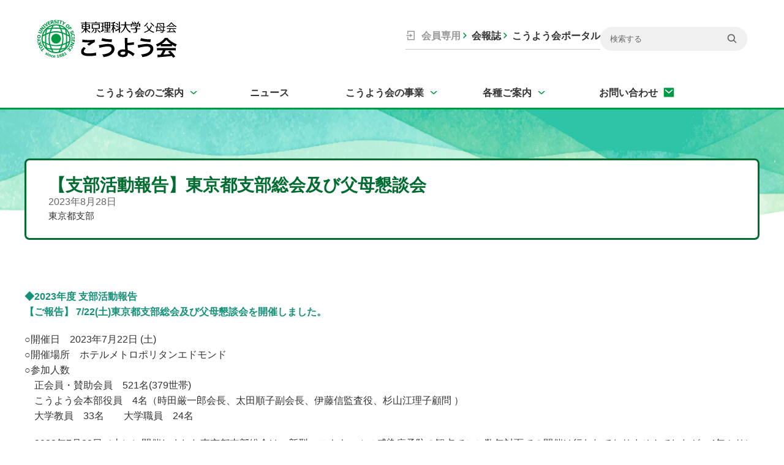

--- FILE ---
content_type: text/html
request_url: https://tus-koyokai.com/blog/2023/08/post-922.html
body_size: 6395
content:
<!DOCTYPE html>
<html lang="ja" itemscope itemtype="http://schema.org/Article">
  <head>
    <meta charset="UTF-8">
    <meta name="description" content="◆2023年度 支部活動報告【ご報告】 7/22(土)東京都支部総会及び父母懇談...">
    <meta name="generator" content="Movable Type">
    <title>【支部活動報告】東京都支部総会及び父母懇談会 - 東京理科大学こうよう会</title>
    <meta name="viewport" content="width=device-width,initial-scale=1">
    <link rel="shortcut icon" href="https://tus-koyokai.com/favicon2.ico">
    <link rel="start" href="https://tus-koyokai.com/">
    <link rel="alternate" type="application/atom+xml" title="Recent Entries" href="https://tus-koyokai.com/atom.xml">
    <link rel="stylesheet" type="text/css" href="https://tus-koyokai.com/mt-static/plugins/AForm/style.css" />
    <link rel="stylesheet" type="text/css" href="https://tus-koyokai.com/mt-static/plugins/AForm/jquery-ui.min.css" />
    <script type="text/javascript" src="//api.docodoco.jp/v6/docodoco?key=vMrQ7C1i9dw8nWjrcbCs2RdUo3KJNJpUHLRP5mkU1CkVulT4hgyNNeS1Jvakam3v&bake=1" referrerpolicy="no-referrer-when-downgrade" charset="utf-8"></script>
    <link rel="canonical" href="https://tus-koyokai.com/blog/2023/08/post-922.html" />
    <link rel="stylesheet" href="https://tus-koyokai.com/css/style.css">
    <link rel="stylesheet" href="https://tus-koyokai.com/css/utility.css">
    <link rel="stylesheet" href="https://tus-koyokai.com/css/navigation.css">
    <link rel="stylesheet" href="https://tus-koyokai.com/css/entry.css">

    <link rel="prev" href="https://tus-koyokai.com/blog/2023/08/930-3.html" title="【9/30(土)】京都府支部「秋の伏見稲荷大社散策」のご案内">
    <link rel="next" href="https://tus-koyokai.com/blog/2023/08/101-3.html" title="【10/1】宮城県支部「シンポジウム」のご案内">
    <!-- Open Graph Protocol -->
    <meta property="og:type" content="article">
    <meta property="og:locale" content="ja_JP">
    <meta property="og:title" content="【支部活動報告】東京都支部総会及び父母懇談会 - 東京理科大学こうよう会">
    <meta property="og:url" content="https://tus-koyokai.com/blog/2023/08/post-922.html">
    <meta property="og:description" content="◆2023年度 支部活動報告【ご報告】 7/22(土)東京都支部総会及び父母懇談...">
    <meta property="og:site_name" content="東京理科大学こうよう会">
    <meta property="og:image" content="https://tus-koyokai.com/c9c0110da1a77703d50a3863f223409a20f0462a.jpg">
    <!-- Metadata -->
    <meta itemprop="description" content="◆2023年度 支部活動報告【ご報告】 7/22(土)東京都支部総会及び父母懇談...">
    <link itemprop="url" href="https://tus-koyokai.com/blog/2023/08/post-922.html">
    <link itemprop="image" href="https://tus-koyokai.com/c9c0110da1a77703d50a3863f223409a20f0462a.jpg">
    
    <script>
(function(w,d,s,l,i){w[l]=w[l]||[];w[l].push({'gtm.start':
new Date().getTime(),event:'gtm.js'});var f=d.getElementsByTagName(s)[0],
j=d.createElement(s),dl=l!='dataLayer'?'&l='+l:'';j.async=true;j.src=
'https://www.googletagmanager.com/gtm.js?id='+i+dl;f.parentNode.insertBefore(j,f);
})(window,document,'script','dataLayer','GTM-5H35XMNZ');
</script>
    <script type="text/javascript" src="https://tus-koyokai.com/menu/jquery.js"></script>
<script type="text/javascript" src="https://tus-koyokai.com/menu/jquery.smartmenus.js"></script>
<link href="https://tus-koyokai.com/menu/sm-core-css.css" rel="stylesheet" type="text/css" />
<link href="https://tus-koyokai.com/menu/sm-green.css" rel="stylesheet" type="text/css" />
<script type="text/javascript">
jQuery.noConflict();
	jQuery(function($) {
		$('#main-menu').smartmenus({
			subMenusSubOffsetX: 1,
			subMenusSubOffsetY: -8
		});
	});
</script>
  </head>
  <body class="tus-koyokai">
    <!-- ヘッダー -->
<header class="header">
  <!-- トップヘッダー -->
  <div class="header__top">
    <div class="header__container">
      <!-- ロゴエリア -->
      <div class="header__logo">
        <a href="https://tus-koyokai.com/" class="header__logo-link">
          <img src="https://tus-koyokai.com/assets/images/common/logo-header.svg" alt="東京理科大学 父母会 こうよう会" width="280" height="60">
        </a>
      </div>

      <!-- ユーティリティナビゲーション -->
      <div class="header__utility">
        <nav class="utility-nav" aria-label="ユーティリティナビゲーション">
          <ul class="utility-nav__list">
            <div class="utility-nav__group">
              <li class="utility-nav__item">
                <span class="utility-nav__link utility-nav__link--login">
                  <span class="utility-nav__icon">
                    <img src="https://tus-koyokai.com/assets/images/icons/icon-login.svg" alt="ログイン" width="18" height="18">
                  </span>
                  会員専用
                </span>
              </li>
              <li class="utility-nav__item">
                <a href="https://tus-koyokai.com/mag-koyo/" class="utility-nav__link utility-nav__link--arrow">
                  会報誌
                </a>
              </li>
              <li class="utility-nav__item">
                <a href="https://tuslink.tus.ac.jp/" class="utility-nav__link utility-nav__link--arrow" target="_blank" rel="noopener noreferrer">
                  こうよう会ポータル
                </a>
              </li>
            </div>
            <li class="utility-nav__item">
              <form method="get" id="search" class="search-form" role="search" aria-label="検索する" action="https://tus-koyokai.com/mt/mt-search.cgi">
                <div class="search-form__container">
                  <input type="text" name="search" class="search-form__input" placeholder="検索する" aria-label="検索">
                  <button type="submit" class="search-form__button" aria-label="検索">
                    <img src="https://tus-koyokai.com/assets/images/icons/icon-search.svg" alt="検索" width="18" height="18">
                  </button>
                </div>
                <input type="hidden" name="IncludeBlogs" value="4">
                <input type="hidden" name="limit" value="18">
              </form>
            </li>
          </ul>
        </nav>
      </div>
    </div>
  </div>

  <!-- グローバルナビゲーション -->
  <div class="header__nav">
    <div class="header__container">
      <nav class="global-nav" aria-label="メインナビゲーション">
        <ul class="global-nav__list">
          <li class="global-nav__item">
            <button type="button" class="global-nav__button" aria-expanded="false" aria-controls="about-menu">
              こうよう会のご案内
            </button>
            <ul id="about-menu" class="dropdown-menu" aria-hidden="true">
              <li>
                <a href="https://tus-koyokai.com/about/" class="dropdown-menu__link">こうよう会とは</a>
              </li>
              <li>
                <a href="https://tus-koyokai.com/about/greeting2025.html" class="dropdown-menu__link">会長挨拶</a>
              </li>
              <li>
                <a href="https://tus-koyokai.com/about/constitution.html" class="dropdown-menu__link">会則</a>
              </li>
              <li>
                <a href="https://tus-koyokai.com/about/officer2025.html" class="dropdown-menu__link">役員</a>
              </li>
              <li>
                <a href="https://tus-koyokai.com/about/report2024.html" class="dropdown-menu__link">事業報告</a>
              </li>
              <li>
                <a href="https://tus-koyokai.com/about/plan2025.html" class="dropdown-menu__link">事業計画</a>
              </li>
            </ul>
          </li>
          <li class="global-nav__item">
            <a href="https://tus-koyokai.com/blog/" class="global-nav__link">ニュース</a>
          </li>
          <li class="global-nav__item">
            <button type="button" class="global-nav__button" aria-expanded="false" aria-controls="business-menu">
              こうよう会の事業
            </button>
            <ul id="business-menu" class="dropdown-menu" aria-hidden="true">
              <li>
                <a href="https://tus-koyokai.com/project/2021soukai.html" class="dropdown-menu__link">定期総会</a>
              </li>
              <li>
                <a href="https://tus-koyokai.com/event/" class="dropdown-menu__link">イベント</a>
              </li>
              <li>
                <a href="https://tus-koyokai.com/project/joseikin.html" class="dropdown-menu__link">課外活動等特別助成金</a>
              </li>
              <li>
                <a href="https://tus-koyokai.com/project/scholarship.html" class="dropdown-menu__link">奨学事業</a>
              </li>
              <li>
                <a href="https://tus-koyokai.com/project/20th.html" class="dropdown-menu__link">創立20周年記念</a>
              </li>
              <li>
                <a href="https://tus-koyokai.com/project/10th.html" class="dropdown-menu__link">創立10周年記念</a>
              </li>
              <li>
                <a href="https://tus-koyokai.com/project/paper.html" class="dropdown-menu__link">懸賞論文</a>
              </li>
            </ul>
          </li>
          <li class="global-nav__item">
            <button type="button" class="global-nav__button" aria-expanded="false" aria-controls="guide-menu">
              各種ご案内
            </button>
            <ul id="guide-menu" class="dropdown-menu" aria-hidden="true">
              <li>
                <a href="https://tus-koyokai.com/blog/2024/04/post-314.html" class="dropdown-menu__link">各種変更手続き</a>
              </li>
              <li>
                <a href="https://tus-koyokai.com/blog/2024/04/post-315.html" class="dropdown-menu__link">支部役員へのお誘い</a>
              </li>
              <li>
                <a href="https://tus-koyokai.com/blog/2024/04/post-317.html" class="dropdown-menu__link">大学院生ご父母の加入</a>
              </li>
              <li>
                <a href="https://tus-koyokai.com/form/sanjo.html" class="dropdown-menu__link">賛助会員入会のお申込み</a>
              </li>
              <li>
                <a href="https://www.tus.ac.jp/donation/purpose/" class="dropdown-menu__link" target="_blank" rel="noopener noreferrer">東京理科大学へのご支援</a>
              </li>
            </ul>
          </li>
          <li class="global-nav__item">
            <a href="https://forms.office.com/r/NUhDVLeD35" class="global-nav__link global-nav__link--contact" target="_blank" rel="noopener noreferrer">お問い合わせ</a>
          </li>
        </ul>
      </nav>
    </div>
  </div>

  <!-- モバイル用ハンバーガーメニュー -->
  <button type="button" class="hamburger" aria-expanded="false" aria-controls="mobile-menu" aria-label="メニュー">
    <div class="hamburger__icon">
      <span class="hamburger__line"></span>
      <span class="hamburger__line"></span>
      <span class="hamburger__line"></span>
    </div>
  </button>

  <!-- モバイルメニュー -->
  <div id="mobile-menu" class="mobile-menu" aria-hidden="true">
    <div class="mobile-menu__container">
      <!-- モバイル用検索フォーム -->
      <form class="mobile-search" role="search" aria-label="検索する">
        <input type="search" class="mobile-search__input" placeholder="検索する" aria-label="検索">
        <button type="submit" class="mobile-search__button" aria-label="検索">
          <img src="https://tus-koyokai.com/assets/images/icons/icon-search.svg" alt="検索" width="18" height="18">
        </button>
      </form>

      <!-- モバイル用ナビゲーション -->
      <nav class="mobile-nav" aria-label="モバイルナビゲーション">

        <!-- メインナビゲーション -->
        <ul class="mobile-nav__main">
          <li class="mobile-nav__item">
            <button type="button" class="mobile-nav__button" aria-expanded="false" aria-controls="mobile-about-menu">
              こうよう会のご案内
            </button>
            <ul id="mobile-about-menu" class="mobile-nav__submenu" aria-hidden="true">
              <li>
                <a href="https://tus-koyokai.com/about/" class="mobile-nav__link">こうよう会とは</a>
              </li>
              <li>
                <a href="https://tus-koyokai.com/about/greeting2025.html" class="mobile-nav__link">会長挨拶</a>
              </li>
              <li>
                <a href="https://tus-koyokai.com/about/constitution.html" class="mobile-nav__link">会則</a>
              </li>
              <li>
                <a href="https://tus-koyokai.com/about/officer2025.html" class="mobile-nav__link">役員</a>
              </li>
              <li>
                <a href="https://tus-koyokai.com/about/report2024.html" class="mobile-nav__link">事業報告</a>
              </li>
              <li>
                <a href="https://tus-koyokai.com/about/plan2025.html" class="mobile-nav__link">事業計画</a>
              </li>
            </ul>
          </li>
          <li class="mobile-nav__item">
            <button type="button" class="mobile-nav__button" aria-expanded="false" aria-controls="mobile-news-menu">
              ニュース
            </button>
            <ul id="mobile-news-menu" class="mobile-nav__submenu" aria-hidden="true">
              <li>
                <a href="https://tus-koyokai.com/blog/" class="mobile-nav__link">ニュース一覧</a>
              </li>
            </ul>
          </li>
          <li class="mobile-nav__item">
            <button type="button" class="mobile-nav__button" aria-expanded="false" aria-controls="mobile-event-menu">
              イベント申込
            </button>
            <ul id="mobile-event-menu" class="mobile-nav__submenu" aria-hidden="true">
              <li>
                <a href="https://www.tus.ac.jp/event/entry/koyo/welcome/" class="mobile-nav__link" target="_blank" rel="noopener noreferrer">初回ご利用登録</a>
              </li>
              <li>
                <a href="https://www.tus.ac.jp/event/entry/koyo/login/" class="mobile-nav__link" target="_blank" rel="noopener noreferrer">行事お申込み</a>
              </li>
              <li>
                <a href="https://www.tus.ac.jp/event/entry/koyo/help/" class="mobile-nav__link" target="_blank" rel="noopener noreferrer">ご利用案内</a>
              </li>
            </ul>
          </li>
          <li class="mobile-nav__item">
            <button type="button" class="mobile-nav__button" aria-expanded="false" aria-controls="mobile-business-menu">
              こうよう会の事業
            </button>
            <ul id="mobile-business-menu" class="mobile-nav__submenu" aria-hidden="true">
              <li>
                <a href="https://tus-koyokai.com/project/2021soukai.html" class="mobile-nav__link">定期総会</a>
              </li>
              <li>
                <a href="https://tus-koyokai.com/event/" class="mobile-nav__link">イベント</a>
              </li>
              <li>
                <a href="https://tus-koyokai.com/project/joseikin.html" class="mobile-nav__link">課外活動等特別助成金</a>
              </li>
              <li>
                <a href="https://tus-koyokai.com/project/scholarship.html" class="mobile-nav__link">奨学事業</a>
              </li>
              <li>
                <a href="https://tus-koyokai.com/project/20th.html" class="mobile-nav__link">創立20周年記念</a>
              </li>
              <li>
                <a href="https://tus-koyokai.com/project/10th.html" class="mobile-nav__link">創立10周年記念</a>
              </li>
              <li>
                <a href="https://tus-koyokai.com/project/paper.html" class="mobile-nav__link">懸賞論文</a>
              </li>
            </ul>
          </li>
          <li class="mobile-nav__item">
            <button type="button" class="mobile-nav__button" aria-expanded="false" aria-controls="mobile-guide-menu">
              各種ご案内
            </button>
            <ul id="mobile-guide-menu" class="mobile-nav__submenu" aria-hidden="true">
              <li>
                <a href="https://tus-koyokai.com/blog/2024/04/post-314.html" class="mobile-nav__link">各種変更手続き</a>
              </li>
              <li>
                <a href="https://tus-koyokai.com/blog/2024/04/post-315.html" class="mobile-nav__link">支部役員へのお誘い</a>
              </li>
              <li>
                <a href="https://tus-koyokai.com/blog/2024/04/post-317.html" class="mobile-nav__link">大学院生ご父母の加入</a>
              </li>
              <li>
                <a href="https://tus-koyokai.com/form/sanjo.html" class="mobile-nav__link">賛助会員入会のお申込み</a>
              </li>
              <li>
                <a href="https://www.tus.ac.jp/donation/purpose/" class="mobile-nav__link" target="_blank" rel="noopener noreferrer">東京理科大学へのご支援</a>
              </li>
            </ul>
          </li>
        </ul>

        <!-- ユーティリティリンク -->
        <ul class="mobile-nav__utility">
          <li>
            <a href="https://tus-koyokai.com/mag-koyo/" class="mobile-nav__link">会報誌（会員専用）</a>
          </li>
          <li>
            <a href="https://tuslink.tus.ac.jp"　target="_blank" rel="noopener noreferrer" class="mobile-nav__link">こうよう会ポータル（会員専用）</a>
          </li>
          <li>
            <a href="https://tus.box.com/s/ckvi3jef1txkfh0cplqko29w7fwhdsxo" class="mobile-nav__link" target="_blank" rel="noopener noreferrer">文書様式集（役員専用）</a>
          </li>
          <li>
            <a href="https://forms.office.com/r/NUhDVLeD35" class="mobile-nav__link mobile-nav__link--contact" target="_blank" rel="noopener noreferrer">お問い合わせ</a>
          </li>
        </ul>

        <!-- 関連リンク -->
        <div class="mobile-nav__banners">
          <h3 class="mobile-nav__banners-heading">関連リンク</h3>
          <a href="http://www.tus.ac.jp/" class="mobile-nav__banner" target="_blank" rel="noopener noreferrer">
            <img src="https://tus-koyokai.com/assets/images/banners/banner-univer.png" alt="東京理科大学" width="200" height="80">
          </a>
          <a href="https://risoukai.com/" class="mobile-nav__banner" target="_blank" rel="noopener noreferrer">
            <img src="https://tus-koyokai.com/assets/images/banners/banner-risokai.jpg" alt="東京理科大学 校友会 理窓会" width="200" height="80">
          </a>
        </div>
      </nav>
    </div>
  </div>
</header>

    <main class="main">
      <section class="pageTitle pageTitle--blog">
        <div class="pageTitle__inner">
          <div class="pageTitle__frame">
            <h1 class="pageTitle__title">【支部活動報告】東京都支部総会及び父母懇談会</h1>
            <div class="pageTitle__meta">
              <time class="pageTitle__date" datetime="2023-08-28T15:27:32+09:00">2023年8月28日</time>
            </div>
            <div class="pageTitle__branch">
              <span>東京都支部</span>
            </div>
          </div>
        </div>
      </section>
      <section id="entry-2988" class="section entry">
        <div class="section__inner">
          <div class="entry-content" itemprop="articleBody">
            <h4><span style="color: #169179;"><strong>◆2023年度 支部活動報告<br />【ご報告】 7/22(土)東京都</strong></span><span style="color: #169179;"><strong>支部総会及び父母懇談会</strong></span><span style="color: #169179;"><strong>を開催しました。</strong></span></h4>
<p>○開催日　2023年7月22日 (土)<br />○開催場所　ホテルメトロポリタンエドモンド<br />○参加人数<br />　正会員・賛助会員　521名(379世帯)<br />　こうよう会本部役員　4名（時田厳一郎会長、太田順子副会長、伊藤信監査役、杉山江理子顧問 ）<br />　大学教員　33名　　大学職員　24名</p>
<p></p>
<p>　2023年<span>7</span>月<span>22</span>日（土）に開催しました東京都支部総会は、新型コロナウィルス感染症予防の観点でここ数年対面での開催は行われておりませんでしたが、<span>4</span>年ぶりに対面開催にて審議が行われ、以下の議案について全てが承認されました。</p>
<p>（１）<span>2022</span>年度活動報告</p>
<p>（２）<span>2022</span>年度収支決算・監査報告</p>
<p>（３）<span>2023</span>年度支部役員選出（案）</p>
<p>（４）<span>2023</span>年度事業計画（案）および予算（案）<br /><br /><br /></p>
<table border="1" style="border-collapse: collapse; width: 99.9474%;"><caption>会場全体の様子</caption>
<tbody>
<tr>
<td style="width: 97.3144%;"><img alt="東京会場全体.jpg" src="https://tus-koyokai.com/e708ff4468af49de48d2c646f3920fcb0f2b7657.jpg" width="300" height="225" class="mt-image-center" style="text-align: center; display: block; margin: 0 auto 20px;" /></td>
</tr>
<tr>
<td style="width: 97.3144%; text-align: center;">
<p style="text-align: center;"></p>
</td>
</tr>
</tbody>
</table>
<table border="1" style="border-collapse: collapse; width: 99.9518%;"><caption>　佐々木　健夫　理事　　　　　　　　　　　　　　　　　石川　正俊　学長　　　　　　　</caption>
<tbody>
<tr>
<td style="width: 44.4793%;"><img alt="東京学長、理事長.jpg" src="https://tus-koyokai.com/b897657ada08d082933ec2f317bd4cd3284176fd.jpg" width="187" height="250" class="mt-image-center" style="text-align: center; margin: 0px auto 20px; display: block;" /></td>
<td style="width: 55.5116%;">
<p><img alt="東京学長.jpg" src="https://tus-koyokai.com/994fc1bdbf9e11b49b6c8380dcec1ff6a3b51ac5.jpg" width="300" height="225" class="mt-image-center" style="text-align: center; margin-top: 0px; margin-bottom: 20px; float: left;" /></p>
</td>
</tr>
<tr>
<td style="width: 44.4793%; text-align: center;">
<p></p>
</td>
<td style="width: 55.5116%; text-align: center;">
<p></p>
</td>
</tr>
</tbody>
</table>
<table border="1" style="border-collapse: collapse; width: 99.9518%;"><caption>役員集合写真</caption>
<tbody>
<tr>
<td style="width: 97.5398%;"><img alt="東京集合写真.jpg" src="https://tus-koyokai.com/c9c0110da1a77703d50a3863f223409a20f0462a.jpg" width="300" height="225" class="mt-image-center" style="text-align: center; display: block; margin: 0 auto 20px;" /></td>
</tr>
<tr>
<td style="width: 97.5398%; text-align: center;">
<p></p>
</td>
</tr>
</tbody>
</table>
<p><strong><span style="color: #169179;">≪会員へのメッセージ≫　<br /></span></strong>　昨年度はコロナが少し落ち着いたこともあり、四支部合同就職進学説明会はオンラインと対面のハイブリッドで実施をし、その他の支部行事も対面で実施することができました。その中で皆さまからいただいた労いや励ましのお言葉、ご要望などを踏まえて、今年度も社会情勢を鑑みながら皆さまと私たちのニーズに合うものを検討し、より充実した行事をお届けできるよう努力してまいります。<br />　引き続きご理解とご協力をお願い申し上げます。</p>
<p><strong><span style="color: #169179;"><br /></span></strong><strong><span style="color: #169179;"></span></strong>　</p>
<p></p>
            
          </div>
        </div>
      </section>
      <section class="section u-pt80-40 u-pb40-20">
        <div class="section__inner">
          <nav class="breadcrumb">
            <ol class="breadcrumb__list">
              <li class="breadcrumb__item">
                <a href="/" class="breadcrumb__link">ホーム</a>
              </li>
              <li class="breadcrumb__item">
                <a href="/blog/" class="breadcrumb__link">ニュース一覧</a>
              </li>
              <li class="breadcrumb__item breadcrumb__item--current">
                <span class="breadcrumb__current">【支部活動報告】東京都支部総会及び父母懇談会</span>
              </li>
            </ol>
          </nav>
        </div>
      </section>

    </main>
    <footer class="footer">

  <section class="registry">
    <div class="registry__container">
      <div class="registry__content">
        <a href="https://tuslink.tus.ac.jp/setupparents/s/" class="registry-item" target="_blank" rel="noopener noreferrer">
        <div class="registry-item__image">
          <img src="https://tus-koyokai.com/assets/images/icons/icon-member.svg" alt="">
        </div>
          <div class="registry-item__content">
            <div class="iconLink">
                <span>
                  会員サイトのご登録
                </span>
              </div>
            <div class="registry-item__text">
              公式やお近くの地域の支部のイベントに参加するにはこちらからご登録をお願いします
            </div>
          </div>
        </a>
        <a href="/blog/2024/04/post-315.html" class="registry-item">
          <div class="registry-item__image">
            <img src="https://tus-koyokai.com/assets/images/icons/icon-board-member.svg" alt="">
          </div>
          <div class="registry-item__content">
            <div class="iconLink">
                <span>
                  支部役員へのお誘い
                </span>
              </div>
            <div class="registry-item__text">
              ご子女の有意義な学生生活のために全国各支部での行事の企画や実施をしてみませんか
            </div>
          </div>
        </a>
      </div>
    </div>
  </section>

  <div class="footer__img-wrapper">
    <div class="footer__img">
      <picture>
        <source media="(max-width: 767px)" srcset="https://tus-koyokai.com/assets/images/common/fig-footer-sp.jpg">
        <img src="https://tus-koyokai.com/assets/images/common/fig-footer-pc.jpg" alt="" class="footer__img-image">
      </picture>
    </div>
  </div>

  <div class="footer__container">
    <div class="footer__content">
      <div class="footer__section">
        <h3 class="footer__heading">こうよう会のご案内</h3>
        <ul class="footer__list">
          <li class="footer__item">
            <a href="https://tus-koyokai.com/about/" class="footer__link">こうよう会とは</a>
          </li>
          <li class="footer__item">
            <a href="https://tus-koyokai.com/about/greeting2025.html" class="footer__link">会長挨拶</a>
          </li>
          <li class="footer__item">
            <a href="https://tus-koyokai.com/about/constitution.html" class="footer__link">会則</a>
          </li>
          <li class="footer__item">
            <a href="https://tus-koyokai.com/about/officer2025.html" class="footer__link">役員</a>
          </li>
          <li class="footer__item">
            <a href="https://tus-koyokai.com/about/report2024.html" class="footer__link">事業報告</a>
          </li>
          <li class="footer__item">
            <a href="https://tus-koyokai.com/about/plan2025.html" class="footer__link">事業計画</a>
          </li>
        </ul>
      </div>

      <div class="footer__section footer__section--news">
        <div class="footer__section-content">
          <h3 class="footer__heading">ニュース</h3>
          <ul class="footer__list">
            <li class="footer__item">
              <a href="https://tus-koyokai.com/blog/" class="footer__link">ニュース一覧</a>
            </li>
          </ul>
        </div>
        <div class="footer__section-content">
          <h3 class="footer__heading">イベント申込</h3>
          <ul class="footer__list">
            <li class="footer__item">
              <a href="https://www.tus.ac.jp/event/entry/koyo/welcome/" class="footer__link" target="_blank" rel="noopener noreferrer">初回ご利用登録</a>
            </li>
            <li class="footer__item">
              <a href="https://www.tus.ac.jp/event/entry/koyo/login/" class="footer__link" target="_blank" rel="noopener noreferrer">行事お申込み</a>
            </li>
            <li class="footer__item">
              <a href="https://www.tus.ac.jp/event/entry/koyo/help/" class="footer__link" target="_blank" rel="noopener noreferrer">ご利用案内</a>
            </li>
          </ul>
        </div>
      </div>

      <div class="footer__section">
        <h3 class="footer__heading">こうよう会の事業</h3>
        <ul class="footer__list">
          <li class="footer__item">
            <a href="https://tus-koyokai.com/project/2021soukai.html" class="footer__link">定期総会</a>
          </li>
          <li class="footer__item">
            <a href="https://tus-koyokai.com/event/" class="footer__link">イベント</a>
          </li>
          <li class="footer__item">
            <a href="https://tus-koyokai.com/project/joseikin.html" class="footer__link">課外活動等特別助成金</a>
          </li>
          <li class="footer__item">
            <a href="https://tus-koyokai.com/project/scholarship.html" class="footer__link">奨学事業</a>
          </li>
          <li class="footer__item">
            <a href="https://tus-koyokai.com/project/20th.html" class="footer__link">創立20周年記念</a>
          </li>
          <li class="footer__item">
            <a href="https://tus-koyokai.com/project/10th.html" class="footer__link">創立10周年記念</a>
          </li>
          <li class="footer__item">
            <a href="https://tus-koyokai.com/project/paper.html" class="footer__link">懸賞論文</a>
          </li>
        </ul>
      </div>

      <div class="footer__section">
        <h3 class="footer__heading">各種ご案内</h3>
        <ul class="footer__list">
          <li class="footer__item">
            <a href="https://tus-koyokai.com/blog/2024/04/post-314.html" class="footer__link">各種変更手続き</a>
          </li>
          <li class="footer__item">
            <a href="https://tus-koyokai.com/blog/2024/04/post-315.html" class="footer__link">支部役員へのお誘い</a>
          </li>
          <li class="footer__item">
            <a href="https://tus-koyokai.com/blog/2024/04/post-317.html" class="footer__link">大学院生ご父母の加入</a>
          </li>
          <li class="footer__item">
            <a href="https://tus-koyokai.com/form/sanjo.html" class="footer__link">賛助会員入会のお申込み</a>
          </li>
          <li class="footer__item">
            <a href="https://www.tus.ac.jp/donation/purpose/" class="footer__link" target="_blank" rel="noopener noreferrer">東京理科大学へのご支援</a>
          </li>
        </ul>
      </div>
    </div>

    <div class="footer__utility">
      <div class="footer__utility-content">
        <div class="footer__utility-links">
          <div class="footer__utility-group">
            <a href="https://tus-koyokai.com/mag-koyo/" class="footer__utility-link">会報誌（会員専用）</a>
            <a href="https://tuslink.tus.ac.jp" target="_blank" rel="noopener noreferrer" class="footer__utility-link">こうよう会ポータル（会員専用）</a>
            <a href="https://tus.box.com/s/ckvi3jef1txkfh0cplqko29w7fwhdsxo" class="footer__utility-link" target="_blank" rel="noopener noreferrer">文書様式集（役員専用）</a>
          </div>
          <a href="https://forms.office.com/r/NUhDVLeD35" class="footer__utility-link footer__utility-link--contact" target="_blank" rel="noopener noreferrer">
            お問い合わせ
          </a>
        </div>
      </div>
    </div>

    <div class="footer__related">
      <h3 class="footer__related-heading">関連リンク</h3>
      <div class="footer__related-banners">
        <a href="http://www.tus.ac.jp/" class="footer__related-banner" target="_blank" rel="noopener noreferrer">
          <img src="https://tus-koyokai.com/assets/images/banners/banner-univer.png" alt="東京理科大学" width="200" height="80">
        </a>
        <a href="https://risoukai.com/" class="footer__related-banner" target="_blank" rel="noopener noreferrer">
          <img src="https://tus-koyokai.com/assets/images/banners/banner-risokai.jpg" alt="東京理科大学 校友会 理窓会" width="200" height="80">
        </a>
      </div>
    </div>
  </div>

  <div class="footer__bottom">
    <div class="footer__bottom-content">
      <img src="https://tus-koyokai.com/assets/images/common/logo-footer.svg" alt="東京理科大学 父母会 こうよう会" class="footer__logo" width="120" height="40">
      <p class="footer__copyright">Copyright &copy; Tokyo University of Science Koyokai (Parents Association), All Rights Reserved.</p>
    </div>
  </div>
</footer>

    <script src="https://tus-koyokai.com/js/main.js"></script>
  </body>
</html>


--- FILE ---
content_type: text/css
request_url: https://tus-koyokai.com/css/style.css
body_size: 6365
content:
/* ==================== */
/* 共通スタイル */
/* ==================== */

/* 基本スタイル */
.tus-koyokai {
  --color-text: #333333;
  --color-green-dark: #009944;
  --color-green-light: #ebf9f1;
  --color-gray-dark: #ececec;
  --color-gray-light: #f8f8f8;
  font-family: "Helvetica Neue", Arial, "Hiragino Kaku Gothic ProN",
    "Hiragino Sans", Meiryo, sans-serif;
  line-height: 1.6;
  margin: 0;
  padding: 0;
  color: var(--color-text);
  box-sizing: border-box;
  font-size: 16px;
  -webkit-text-size-adjust: 100%;
  min-height: 100vh;
  text-rendering: optimizeSpeed;
  /* 新しい変数 */
  --color-green1: #009944;
  --color-green2: #006c30;
  --color-gray1: #ededed;
  --color-gray2: #dddddd;
  --color-white: #ffffff;
}

.tus-koyokai *,
.tus-koyokai *::before,
.tus-koyokai *::after {
  box-sizing: border-box;
}

.tus-koyokai a {
  word-break: break-word;
}

.tus-koyokai .header ul,
.tus-koyokai .footer ul {
  list-style: none;
  padding: 0;
  margin: 0;
}

.tus-koyokai .link2cols__item,
.tus-koyokai .footer__link,
.tus-koyokai .footer__utility-link,
.tus-koyokai .nav__banner {
  text-decoration: none;
  color: inherit;
}

.tus-koyokai .section__content img,
.tus-koyokai .section__content picture,
.tus-koyokai .section__content video,
.tus-koyokai .section__content canvas,
.tus-koyokai .section__content svg,
.tus-koyokai .header img,
.tus-koyokai .footer img {
  display: block;
  max-width: 100%;
}

/* 旧CSSとの調整用CSS */
body {
  background: none;
}

/* 汎用セクション */
.tus-koyokai .section {
  width: 100%;
}

.tus-koyokai .section--bg {
  position: relative;
  padding-bottom: calc(200px + 60px);
}

.tus-koyokai .section--bg::after {
  content: "";
  position: absolute;
  bottom: 0;
  left: 0;
  width: 100%;
  height: 200px;
  background-size: 100% 100%;
  background-position: center bottom;
  background-repeat: no-repeat;
}

.tus-koyokai .section--bg01::after {
  background-image: url("https://tus-koyokai.com/assets/images/common/section-bg-01.webp");
}

.tus-koyokai .section--bg02::after {
  background-image: url("https://tus-koyokai.com/assets/images/common/section-bg-02.webp");
}

.tus-koyokai .section--bg03::after {
  background-image: url("https://tus-koyokai.com/assets/images/common/section-bg-03.webp");
}

.tus-koyokai .section--bg--pbNarrow {
  padding-bottom: calc(200px + 0px);
}

@media (max-width: 1600px) {
  .tus-koyokai .section--bg {
    padding-bottom: calc(200 / 1600 * 100vw + 60px);
  }

  .tus-koyokai .section--bg::after {
    height: calc(200 / 1600 * 100vw);
  }

  .tus-koyokai .section--bg--pbNarrow {
    padding-bottom: calc(200 / 1600 * 100vw + 20px);
  }
}

@media (max-width: 767px) {
  .tus-koyokai .section--bg {
    padding-bottom: calc(200 / 1600 * 100vw + 40px);
  }

  .tus-koyokai .section--bg--pbNarrow {
    padding-bottom: calc(200 / 1600 * 100vw + 20px);
  }
}

.tus-koyokai .section__inner {
  width: 100%;
  max-width: calc(1200px + 48px);
  margin: 0 auto;
  padding: 0 24px;
}

/* 見出し */
.tus-koyokai .largeHeading {
  font-size: 44px;
  font-weight: bold;
  color: var(--color-green2);
  margin: 0;
}

.tus-koyokai .mediumHeading {
  position: relative;
  font-size: 34px;
  font-weight: bold;
  margin: 0;
}

.tus-koyokai .mediumHeading--md {
  font-size: 24px;
}

.tus-koyokai .mediumHeading--lined {
  padding-left: 22px;
}

.tus-koyokai .mediumHeading--lined::before {
  content: "";
  position: absolute;
  top: 50%;
  left: 0;
  transform: translateY(-50%);
  width: 6px;
  height: 100%;
  background-color: var(--color-green2);
  border-radius: 8px;
}

.tus-koyokai .underlinedHeading {
  font-size: 24px;
  font-weight: bold;
  color: var(--color-green2);
  margin: 0;
  padding-bottom: 6px;
  border-bottom: 2px solid var(--color-green1);
}

.tus-koyokai .text {
  margin: 0;
  font-size: 16px;
  line-height: 1.8;
  color: inherit;
}

.tus-koyokai .text--md {
  font-size: 18px;
}

.tus-koyokai .text--muted {
  color: #666666;
}

.tus-koyokai .textEmphasis {
  color: var(--color-green2);
  font-weight: 600;
}

.tus-koyokai .bulletList {
  margin: 0;
  padding: 0;
  list-style: none;
  display: flex;
  flex-direction: column;
  gap: 4px;
}

.tus-koyokai .bulletList .bulletList {
  padding-left: 20px;
}

.tus-koyokai .bulletList__item {
  position: relative;
  padding-left: 20px;
  font-size: 18px;
}

.tus-koyokai .bulletList__item::before {
  content: "";
  position: absolute;
  top: 0.8em;
  left: 0;
  width: 8px;
  height: 8px;
  border-radius: 50%;
  background-color: var(--color-green1);
  transform: translateY(-50%);
}

.tus-koyokai .twoColsInfo {
  display: flex;
  flex-direction: column;
}

.tus-koyokai .twoColsInfo__image {
  margin: 0;
}

.tus-koyokai .twoColsInfo__img {
  display: block;
  width: 100%;
  height: auto;
  border-radius: 8px;
}

.tus-koyokai .section--bgImage {
  position: relative;
  padding: 110px 0;
  background-image: var(--section-bg-image, none);
  background-position: center;
  background-size: cover;
  background-repeat: no-repeat;
}

.tus-koyokai .overlayCard {
  width: 100%;
  background-color: rgba(255, 255, 255, 0.95);
  border-radius: 24px;
  padding: 40px;
}

.tus-koyokai .overlayCard__heading {
  margin: 0;
}

.tus-koyokai .overlayCard__content {
  width: 100%;
}

.tus-koyokai .overlayCard__figure {
  margin: 0;
  text-align: center;
}

.tus-koyokai .overlayCard__img {
  display: block;
  width: 100%;
  height: auto;
  border-radius: 16px;
  margin: 0 auto;
}

.tus-koyokai .overlayCard__caption {
  margin-top: 12px;
  font-size: 13px;
  line-height: 1.6;
  color: #666666;
}

.tus-koyokai .twoCols {
  display: flex;
  align-items: stretch;
  gap: 40px;
}

.tus-koyokai .twoCols__column {
  flex: 1;
}

.tus-koyokai .twoCols--fixedLeft {
  gap: 32px;
}

.tus-koyokai .twoCols--fixedLeft .twoCols__column:first-child {
  flex: 0 0 368px;
}

.tus-koyokai .twoCols--fixedLeft .twoCols__column:last-child {
  flex: 1;
}

.tus-koyokai .twoColsImageRight {
  display: flex;
  align-items: flex-start;
  gap: 60px;
}

.tus-koyokai .twoColsImageRight__column {
  display: flex;
  flex-direction: column;
  gap: 0;
}

.tus-koyokai .twoColsImageRight__column--content {
  flex: 1 1 auto;
}

.tus-koyokai .twoColsImageRight__column--visual {
  flex: 0 0 460px;
  max-width: 460px;
}

.tus-koyokai .twoColsImageRight__figure {
  margin: 0;
}

.tus-koyokai .twoColsImageRight__img {
  display: block;
  width: 100%;
  height: auto;
  border-radius: 12px;
}

.tus-koyokai .threeColsList {
  display: grid;
  grid-template-columns: repeat(3, minmax(0, 1fr));
  gap: 10px;
}

.tus-koyokai .threeColsList__column {
  display: flex;
  flex-direction: column;
  gap: 20px;
}

.tus-koyokai .bulletList--detailed {
  gap: 4px;
}

.tus-koyokai .bulletList--detailed .bulletList__item {
  display: flex;
  flex-direction: column;
}

.tus-koyokai .bulletList--detailed .bulletList__itemTitle {
  margin: 0;
  color: var(--color-green2);
  font-weight: 700;
  font-size: 18px;
  line-height: 1.6;
}

.tus-koyokai .bulletList--detailed .bulletList__itemText {
  margin: 0;
  font-size: 16px;
  line-height: 1.8;
}

.tus-koyokai .mediaThumb {
  position: relative;
  display: block;
  border-radius: 16px;
  overflow: hidden;
}

.tus-koyokai .mediaThumb--isZoom {
  cursor: pointer;
}

.tus-koyokai .mediaThumb--isZoom:focus-visible {
  outline: 3px solid var(--color-green2);
  outline-offset: 2px;
}

.tus-koyokai .mediaThumb--isZoom .mediaThumb__img {
  transition: opacity 0.2s ease;
}

.tus-koyokai .mediaThumb--isZoom:hover .mediaThumb__img,
.tus-koyokai .mediaThumb--isZoom:focus-visible .mediaThumb__img {
  opacity: 0.7;
}

.tus-koyokai .mediaThumb__img {
  display: block;
  width: 100%;
  height: auto;
}

.tus-koyokai .mediaThumb--isZoom::after {
  content: "";
  position: absolute;
  right: 4px;
  bottom: 4px;
  width: 30px;
  height: 30px;
  background: url("https://tus-koyokai.com/assets/images/icons/icon-zoom.svg") no-repeat center/contain;
  pointer-events: none;
}

.tus-koyokai .imageModal {
  position: fixed;
  inset: 0;
  display: flex;
  align-items: center;
  justify-content: center;
  padding: 40px;
  z-index: 3000;
  opacity: 0;
  pointer-events: none;
  transition: opacity 0.3s ease;
}

.tus-koyokai .imageModal.is-open {
  opacity: 1;
  pointer-events: auto;
}

.tus-koyokai .imageModal__overlay {
  position: absolute;
  inset: 0;
  background-color: rgba(0, 0, 0, 0.8);
}

.tus-koyokai .imageModal__dialog {
  position: relative;
  z-index: 1;
  width: min(960px, 100%);
  max-height: 90vh;
  display: flex;
  align-items: center;
  justify-content: center;
}

.tus-koyokai .imageModal__img {
  display: block;
  width: 100%;
  height: 100%;
  max-height: 90vh;
  object-fit: contain;
  border-radius: 20px;
  background-color: #000;
  box-shadow: 0 30px 80px rgba(0, 0, 0, 0.35);
}

.tus-koyokai .imageModal__close {
  position: absolute;
  top: 12px;
  right: 12px;
  width: 44px;
  height: 44px;
  border: 0;
  border-radius: 999px;
  background-color: rgba(0, 0, 0, 0.55);
  cursor: pointer;
  color: transparent;
  transition: background-color 0.2s ease, transform 0.2s ease;
}

.tus-koyokai .imageModal__close::before,
.tus-koyokai .imageModal__close::after {
  content: "";
  position: absolute;
  top: 50%;
  left: 50%;
  width: 2px;
  height: 20px;
  border-radius: 1px;
  background-color: #fff;
  transform-origin: center;
}

.tus-koyokai .imageModal__close::before {
  transform: translate(-50%, -50%) rotate(45deg);
}

.tus-koyokai .imageModal__close::after {
  transform: translate(-50%, -50%) rotate(-45deg);
}

.tus-koyokai .imageModal__close:hover,
.tus-koyokai .imageModal__close:focus-visible {
  background-color: rgba(0, 0, 0, 0.8);
  transform: scale(1.05);
}

.tus-koyokai .imageModal__close:focus-visible {
  outline: 2px solid #fff;
  outline-offset: 2px;
}

.tus-koyokai .fullImage {
  margin: 0;
}

.tus-koyokai .fullImage__img {
  display: block;
  width: 100%;
  height: auto;
  border-radius: 16px;
}

.tus-koyokai .fullImage__caption {
  margin-top: 16px;
}

.tus-koyokai .videoEmbed {
  width: 100%;
  max-width: 700px;
  margin: 0 auto;
}

.tus-koyokai .videoEmbed__frame {
  position: relative;
  width: 100%;
  aspect-ratio: 16 / 12;
  background-color: #000;
  overflow: hidden;
}

.tus-koyokai .videoEmbed__iframe {
  width: 100%;
  height: 100%;
  border: 0;
}

@media (max-width: 960px) {
  .tus-koyokai .twoColsImageRight {
    flex-direction: column;
  }

  .tus-koyokai .twoColsImageRight__column--visual {
    flex: none;
    max-width: 100%;
  }
}

@media (max-width: 767px) {
  .tus-koyokai .section--bgImage {
    padding: 50px 0;
  }

  .tus-koyokai .largeHeading {
    font-size: 28px;
  }

  .tus-koyokai .mediumHeading {
    font-size: 22px;
  }

  .tus-koyokai .mediumHeading--md {
    font-size: 18px;
  }

  .tus-koyokai .underlinedHeading {
    font-size: 18px;
  }

  .tus-koyokai .text--md {
    font-size: 16px;
  }

  .tus-koyokai .twoCols {
    flex-direction: column;
    gap: 20px;
  }

  .tus-koyokai .twoCols--fixedLeft {
    gap: 20px;
  }

  .tus-koyokai .twoCols--fixedLeft .twoCols__column:first-child {
    flex: none;
    width: 100%;
  }

  .tus-koyokai .threeColsList {
    grid-template-columns: 1fr;
    gap: 20px;
  }

  .tus-koyokai .overlayCard {
    padding: 24px;
    border-radius: 16px;
  }

  .tus-koyokai .bulletList__item {
    font-size: 16px;
  }

  .tus-koyokai .fullImage__caption {
    margin-top: 12px;
  }

  .tus-koyokai .imageModal {
    padding: 24px 12px;
  }

  .tus-koyokai .imageModal__close {
    width: 36px;
    height: 36px;
  }
}

/* アイコン付き見出し */
.tus-koyokai .iconHeading {
  position: relative;
  font-size: 28px;
  font-weight: bold;
  color: var(--color-green2);
  margin: 0;
  padding-left: 64px;
}

.tus-koyokai .iconHeading__icon {
  position: absolute;
  left: 0;
  top: 0;
  width: 40px;
  height: 40px;
}

.tus-koyokai .iconHeadingSmall {
  display: flex;
  align-items: center;
  gap: 12px;
  font-size: 18px;
  font-weight: bold;
  color: var(--color-green2);
  margin: 0;
}

.tus-koyokai .iconHeadingSmall__icon {
  width: 48px;
  height: 48px;
  flex-shrink: 0;
}

.tus-koyokai .twoColsFixed__image {
  margin: 0;
}

.tus-koyokai .twoColsFixed__img {
  display: block;
  width: 100%;
  height: auto;
  border-radius: 8px;
}

.tus-koyokai .infoTable {
  display: grid;
  border-top: 1px solid var(--color-gray2);
  border-bottom: 1px solid var(--color-gray2);
}

.tus-koyokai .infoTable__row {
  display: grid;
  grid-template-columns: 160px 1fr;
  align-items: start;
  gap: 20px;
  padding: 24px 0;
  border-bottom: 1px solid var(--color-gray2);
}

.tus-koyokai .infoTable__row:last-child {
  border-bottom: none;
}

.tus-koyokai .infoTable__title {
  font-size: 16px;
  font-weight: bold;
  color: var(--color-green2);
  margin: 0;
}

.tus-koyokai .infoTable__body {
  display: flex;
  flex-direction: column;
  gap: 20px;
}

.tus-koyokai .infoTable__text {
  margin: 0;
  font-size: 16px;
  line-height: 1.8;
}

.tus-koyokai .infoTable__link {
  color: var(--color-green2);
  text-decoration: underline;
}

.tus-koyokai .infoTable__link:hover {
  text-decoration: none;
}

.tus-koyokai .listOrdered {
  margin: 0;
  padding-left: 20px;
  font-size: 16px;
  line-height: 1.8;
}

.tus-koyokai .listOrdered__item {
  margin: 0;
}

@media (max-width: 767px) {
  .tus-koyokai .iconHeading {
    font-size: 22px;
    padding-left: 48px;
  }

  .tus-koyokai .iconHeading__icon {
    width: 32px;
    height: 32px;
  }

  .tus-koyokai .iconHeadingSmall {
    line-height: 1.5;
  }

  .tus-koyokai .infoTable__row {
    grid-template-columns: 1fr;
    gap: 12px;
    padding: 20px 0;
  }

  .tus-koyokai .infoTable__body {
    gap: 12px;
  }

  .tus-koyokai .listOrdered {
    padding-left: 16px;
  }
}
.tus-koyokai .twoColsFixed__img {
  display: block;
  width: 100%;
  height: auto;
  border-radius: 8px;
}
.tus-koyokai .twoColsFixed__img {
  display: block;
  width: 100%;
  height: auto;
  border-radius: 8px;
}

/* ページタイトル */
.tus-koyokai .pageTitle {
  position: relative;
  width: 100%;
  min-height: 220px;
  padding: 0;
  overflow: hidden;
}

.tus-koyokai .pageTitle::after {
  content: "";
  position: absolute;
  left: 0;
  top: 0;
  width: 100%;
  height: 220px;
  background-image: url("https://tus-koyokai.com/assets/images/common/title-bg.webp");
  background-repeat: no-repeat;
  background-position: center bottom;
  background-size: 100% 100%;
  z-index: 0;
}

.tus-koyokai .pageTitle__inner {
  position: relative;
  z-index: 1;
  width: 100%;
  max-width: calc(1200px + 48px);
  margin: 0 auto;
  padding: 0 24px;
  display: flex;
  align-items: flex-start;
}

.tus-koyokai .pageTitle__frame {
  margin-top: 80px;
  border: 3px solid var(--color-green2);
  border-radius: 8px;
  background-color: var(--color-white);
  padding: 24px 36px;
  display: flex;
  flex-direction: column;
  row-gap: 10px;
  width: 100%;
}

.tus-koyokai .pageTitle__title {
  margin: 0;
  color: var(--color-green2);
  font-weight: bold;
  line-height: 1.2;
}

.tus-koyokai .pageTitle__meta {
  display: flex;
  align-items: center;
  gap: 8px;
  font-size: 14px;
  color: #666666;
  line-height: 1.4;
}

.tus-koyokai .pageTitle__date {
  font-size: 16px;
}

.tus-koyokai .pageTitle__branch {
  font-size: 15px;
  display: flex;
  flex-wrap: wrap;
  align-items: center;
  column-gap: 20px;
  row-gap: 4px;
  line-height: 1.6;
}

.tus-koyokai .pageTitle--page .pageTitle__inner {
  justify-content: center;
}

.tus-koyokai .pageTitle--page .pageTitle__frame {
  display: flex;
  flex-direction: column;
  align-items: center;
  text-align: center;
}

.tus-koyokai .pageTitle--page .pageTitle__title {
  font-size: 38px;
}

.tus-koyokai .pageTitle--page .pageTitle__meta {
  display: none;
}

.tus-koyokai .pageTitle--blog .pageTitle__frame {
  align-items: flex-start;
  text-align: left;
}

.tus-koyokai .pageTitle--blog .pageTitle__title {
  font-size: 28px;
}

@media (max-width: 1600px) {
  .tus-koyokai .pageTitle {
    min-height: calc(220 / 1600 * 100vw);
  }

  .tus-koyokai .pageTitle::after {
    height: calc(220 / 1600 * 100vw);
  }
}

@media (max-width: 767px) {

  .tus-koyokai .pageTitle__inner {
    padding: 0 20px;
  }

  .tus-koyokai .pageTitle__frame {
    margin-top: 20px;
    padding: 16px;
    row-gap: 8px;
  }

  .tus-koyokai .pageTitle--page .pageTitle__frame {
    margin-top: 20px;
    padding: 16px 20px;
  }

  .tus-koyokai .pageTitle--page .pageTitle__title {
    font-size: 24px;
  }

  .tus-koyokai .pageTitle--blog .pageTitle__title {
    font-size: 22px;
  }

  .tus-koyokai .pageTitle__meta {
    flex-direction: column;
    align-items: flex-start;
    gap: 4px;
  }

  .tus-koyokai .pageTitle__branch {
    font-size: 14px;
    column-gap: 20px;
    row-gap: 4px;
  }
}

/* ==================== */
/* トップページ */
/* ==================== */

/* メインビジュアル */
.tus-koyokai .mainvisual {
  width: 100%;
  max-width: 1600px;
  margin: 0 auto;
  padding: 20px;
}

@media (max-width: 767px) {
  .tus-koyokai .mainvisual {
    padding: 5px;
  }
}

.tus-koyokai .mainvisual picture,
.tus-koyokai .mainvisual img {
  display: block;
  width: 100%;
  height: auto;
}

/* イントロパーツ */
.tus-koyokai .intro {
  display: flex;
  flex-direction: column;
  gap: 20px;
}

.tus-koyokai .intro__text {
  margin: 0;
}

.tus-koyokai .intro__links {
  display: flex;
  gap: 40px;
}

/* アイコン付きリンク（汎用） */
.tus-koyokai .iconLink {
  position: relative;
  display: inline-block;
  padding-left: 46px;
  font-size: 18px;
  font-weight: bold;
  color: inherit;
  text-decoration: none;
  transition: color 0.3s;
}

.tus-koyokai .iconLink::before {
  content: "";
  position: absolute;
  left: 0;
  top: 0;
  width: 30px;
  height: 30px;
  background-color: var(--color-green2);
  border-radius: 3px;
  background-image: url("https://tus-koyokai.com/assets/images/icons/icon-arrow-white.svg");
  background-size: 12px 12px;
  background-repeat: no-repeat;
  background-position: center;
}

.tus-koyokai .iconLink span {
  display: inline-block;
  border-bottom: 2px solid var(--color-green2);
  padding-bottom: 4px;
  position: relative;
  bottom: 3px;
}

.tus-koyokai .iconLink:hover {
  color: var(--color-green1);
}

.tus-koyokai .iconLink[target="_blank"] span::after,
.tus-koyokai [target="_blank"] .iconLink span::after {
  content: "";
  display: inline-block;
  width: 16px;
  height: 16px;
  background-image: url("https://tus-koyokai.com/assets/images/icons/icon-external.svg");
  background-size: contain;
  background-repeat: no-repeat;
  background-position: center;
  margin-left: 8px;
  vertical-align: middle;
}

@media (max-width: 767px) {
  .tus-koyokai .intro__links {
    flex-direction: column;
    gap: 20px;
  }

  .tus-koyokai .iconLink {
    font-size: 16px;
    padding-left: 40px;
  }

  .tus-koyokai .iconLink::before {
    width: 24px;
    height: 24px;
    background-size: 10px 10px;
  }
}

/* 2カラムパーツ */
.tus-koyokai .cols2 {
  display: flex;
  gap: 96px;
}

.tus-koyokai .cols2__item {
  flex: 1;
}

.tus-koyokai .cols2__text {
  margin: 20px 0 0;
}

@media (max-width: 767px) {
  .tus-koyokai .cols2 {
    flex-direction: column;
    gap: 40px;
  }
}

/* 3カラム記事一覧 */
.tus-koyokai .articles {
  display: grid;
  grid-template-columns: repeat(3, 1fr);
  gap: 40px 48px;
}

.tus-koyokai .newsArticles {
  position: relative;
  min-height: 100px;
}

.tus-koyokai .newsArticles__list {
  width: 100%;
  transition: opacity 0.3s ease, visibility 0.3s ease;
  z-index: 1;
}

.tus-koyokai .newsArticles__overlay {
  position: absolute;
  inset: 0;
  background-color: #fff;
  opacity: 0;
  transition: opacity 0.2s ease;
  pointer-events: none;
  z-index: 2;
}

.tus-koyokai .newsArticles.is-transitioning .newsArticles__overlay {
  opacity: 1;
}

.tus-koyokai [data-js="news-pagination"].is-hidden {
  opacity: 0;
  visibility: hidden;
}

.tus-koyokai .newsArticles__list[aria-hidden="true"] {
  opacity: 0;
  visibility: hidden;
  position: absolute;
  inset: 0;
  pointer-events: none;
  z-index: 0;
}

.tus-koyokai .newsArticles__list[aria-hidden="false"] {
  opacity: 1;
  visibility: visible;
  position: relative;
  z-index: 1;
}

.tus-koyokai .newsArticles__empty,
.tus-koyokai .newsArticles__error {
  grid-column: 1 / -1;
  padding: 24px;
  border-radius: 12px;
  font-weight: bold;
  margin: 0;
  text-align: center;
}

.tus-koyokai .newsArticles__empty {
  background-color: var(--color-green-light);
  color: var(--color-green2);
}

.tus-koyokai .newsArticles__error {
  background-color: #fdecea;
  color: #c4413b;
}

.tus-koyokai .articleCard {
  display: block;
  text-decoration: none;
  color: inherit;
  transition: opacity 0.3s;
}

.tus-koyokai .articleCard__image {
  width: 100%;
  height: 228px;
  object-fit: cover;
  border-radius: 16px;
  display: block;
  border: 1px solid #e0e0e0;
}

.tus-koyokai .articleCard__meta {
  margin-top: 16px;
  display: flex;
  align-items: center;
  gap: 8px;
  font-size: 14px;
}

.tus-koyokai .articleCard__date {
  color: #666;
  font-size: 16px;
}

.tus-koyokai .articleCard__branch {
  position: relative;
  padding-left: 16px;
  color: #666;
  font-size: 16px;
}

.tus-koyokai .articleCard__branch::before {
  content: "";
  position: absolute;
  left: 0;
  top: 50%;
  transform: translateY(-50%);
  width: 8px;
  height: 8px;
  background-color: var(--color-green1);
  border-radius: 2px;
}

.tus-koyokai .articleCard__title {
  margin-top: 8px;
  margin-bottom: 0;
  font-weight: normal;
  color: var(--color-green2);
  line-height: 1.5;
}

.tus-koyokai .articleCard:hover {
  opacity: 0.7;
}

@media (max-width: 767px) {
  .tus-koyokai .articles {
    grid-template-columns: 1fr;
    gap: 0;
  }

  .tus-koyokai .articleCard {
    padding: 16px 0;
    border-top: 1px solid var(--color-gray-dark);
  }

  .tus-koyokai .articleCard__content {
    display: grid;
    grid-template-columns: 180px 1fr;
    gap: 16px;
  }

  .tus-koyokai .articleCard__image {
    width: 180px;
    height: 112px;
    object-fit: cover;
    border-radius: 8px;
  }

  .tus-koyokai .articleCard__metaWrapper {
    display: flex;
    flex-direction: column;
    justify-content: center;
  }

  .tus-koyokai .articleCard__meta {
    margin-top: 0;
    flex-direction: column;
    align-items: flex-start;
    gap: 4px;
  }

  .tus-koyokai .articleCard__branch {
    font-size: 14px;
  }

  .tus-koyokai .articleCard__date {
    font-size: 14px;
  }

  .tus-koyokai .articleCard__title {
    margin-top: 12px;
    margin-bottom: 0;
    grid-column: 1 / -1;
    font-size: 14px;
  }
}

/* ボタン */
.tus-koyokai .buttonWrapper {
  text-align: center;
}

.tus-koyokai .buttonWrapper--horizontal {
  display: flex;
  justify-content: center;
  gap: 24px;
  flex-wrap: wrap;
}

.tus-koyokai .button {
  display: inline-flex;
  align-items: center;
  justify-content: center;
  gap: 16px;
  min-width: 340px;
  padding: 16px;
  background-color: var(--color-green2);
  color: #fff;
  font-weight: bold;
  text-decoration: none;
  border-radius: 40px;
  border: 2px solid var(--color-green2);
  cursor: pointer;
  font-size: 16px;
  font-family: inherit;
  transition: background-color 0.3s, color 0.3s;
}

.tus-koyokai .button::before {
  content: "";
  display: block;
  width: 14px;
  height: 14px;
  background-image: url("https://tus-koyokai.com/assets/images/icons/icon-arrow-white.svg");
  background-size: contain;
  background-repeat: no-repeat;
  background-position: center;
  flex-shrink: 0;
  transition: background-image 0.3s;
}

.tus-koyokai .button:hover {
  background-color: #fff;
  color: var(--color-green2);
}

.tus-koyokai .button:hover::before {
  background-image: url("https://tus-koyokai.com/assets/images/icons/icon-arrow-green1.svg");
}

@media (max-width: 767px) {
  .tus-koyokai .button {
    width: 100%;
    min-width: auto;
  }

  .tus-koyokai .button::before {
    width: 12px;
    height: 12px;
  }
}

/* 情報ボックス */
.tus-koyokai .infoBox {
  background-color: #fff;
  border: 2px solid var(--color-gray1);
  border-radius: 16px;
  padding: 40px;
  display: flex;
  flex-direction: column;
  gap: 20px;
}

.tus-koyokai .infoBox__heading {
  font-size: 28px;
  font-weight: bold;
  color: var(--color-green2);
  margin: 0;
}

.tus-koyokai .infoBox p {
  margin: 0;
  line-height: 1.6;
}

.tus-koyokai .infoBox__links {
  display: flex;
  gap: 40px;
}

/* リンクカード */
.tus-koyokai .linkCard {
  display: flex;
  gap: 16px;
  text-decoration: none;
  color: inherit;
  flex: 1;
}

.tus-koyokai .linkCard__icon {
  width: 43px;
  height: 43px;
  flex-shrink: 0;
}

.tus-koyokai .linkCard__content {
  flex: 1;
  display: flex;
  flex-direction: column;
  gap: 8px;
}

.tus-koyokai .linkCard__text {
  position: relative;
  display: inline-block;
  font-size: 18px;
  font-weight: bold;
  color: inherit;
  padding-left: 40px;
  transition: color 0.3s;
}

.tus-koyokai .linkCard__text::before {
  content: "";
  position: absolute;
  left: 0;
  top: 50%;
  transform: translateY(-50%);
  width: 24px;
  height: 24px;
  background-color: var(--color-green2);
  border-radius: 3px;
  background-image: url("https://tus-koyokai.com/assets/images/icons/icon-arrow-white.svg");
  background-size: 10px 10px;
  background-repeat: no-repeat;
  background-position: center;
}

.tus-koyokai .linkCard__text span {
  border-bottom: 2px solid var(--color-green2);
  padding-bottom: 4px;
  position: relative;
  bottom: 3px;
}

.tus-koyokai .linkCard:hover .linkCard__text {
  color: var(--color-green1);
}

.tus-koyokai .linkCard[target="_blank"] .linkCard__text span::after {
  content: "";
  display: inline-block;
  width: 16px;
  height: 16px;
  background-image: url("https://tus-koyokai.com/assets/images/icons/icon-external.svg");
  background-size: contain;
  background-repeat: no-repeat;
  background-position: center;
  margin-left: 8px;
  vertical-align: middle;
}

.tus-koyokai .linkCard__desc {
  font-size: 15px;
  margin: 0;
  color: var(--color-text);
}

@media (max-width: 767px) {
  .tus-koyokai .infoBox {
    padding: 16px;
    gap: 16px;
  }

  .tus-koyokai .infoBox__heading {
    font-size: 22px;
  }

  .tus-koyokai .infoBox__links {
    flex-direction: column;
    gap: 20px;
  }

  .tus-koyokai .linkCard__text {
    font-size: 16px;
  }
}

/* ニュースヘッダー */
.tus-koyokai .newsHeader {
  display: flex;
  justify-content: space-between;
  align-items: center;
  gap: 20px;
}

.tus-koyokai .newsHeader__text {
  margin: 0;
  flex: 1;
}

.tus-koyokai .newsHeader--alignedRight {
  justify-content: flex-end;
}


/* 支部絞り込み */
.tus-koyokai .branchFilter {
  position: relative;
  flex-shrink: 0;
}

/* PC用モーダル */
.tus-koyokai .branchFilter--pc {
  display: block;
}

.tus-koyokai .branchFilter--sp {
  display: none;
}

.tus-koyokai .branchFilter__controls {
  display: flex;
  align-items: center;
  gap: 12px;
  flex-wrap: wrap;
}

.tus-koyokai .branchFilter__button {
  appearance: none;
  width: 200px;
  padding: 10px 20px;
  font-size: 16px;
  font-weight: bold;
  color: var(--color-green2);
  border: 2px solid var(--color-green2);
  border-radius: 4px;
  background-color: #fff;
  background-image: url("https://tus-koyokai.com/assets/images/icons/icon-arrow-down.svg");
  background-repeat: no-repeat;
  background-position: right 16px center;
  background-size: 16px 16px;
  padding-right: 40px;
  cursor: pointer;
  font-family: inherit;
  transition: border-color 0.3s;
}

.tus-koyokai .branchFilter__button:focus {
  outline: none;
}

.tus-koyokai .branchFilter__button.is-open {
  background-image: url("https://tus-koyokai.com/assets/images/icons/icon-arrow-up.svg");
}

.tus-koyokai .branchFilter__modal {
  position: absolute;
  top: calc(100% + 8px);
  right: 0;
  left: auto;
  width: min(1200px, calc(100vw - 48px));
  background-color: #fff;
  border: 2px solid var(--color-green2);
  border-radius: 4px;
  padding: 24px;
  display: none;
  z-index: 100;
  box-shadow: 0 4px 12px rgba(0, 0, 0, 0.1);
}

.tus-koyokai .branchFilter__modal.is-open {
  display: block;
}

.tus-koyokai .recruitFilterToggle {
  position: relative;
  display: none;
  align-items: center;
  font-size: 16px;
  font-weight: bold;
  text-decoration: none;
  cursor: pointer;
  color: var(--color-text);
}

.tus-koyokai .branchFilter--withRecruit .recruitFilterToggle {
  display: inline-flex;
}

.tus-koyokai .recruitFilterToggle__checkbox {
  position: absolute;
  inset: 0;
  opacity: 0;
  pointer-events: none;
}

.tus-koyokai .recruitFilterToggle__body {
  display: inline-flex;
  align-items: center;
  gap: 12px;
  padding: 10px 20px;
  border-radius: 4px;
  background-color: var(--color-green-light);
  color: var(--color-text);
  transition: background-color 0.3s ease, color 0.3s ease, box-shadow 0.3s ease;
  min-height: 44px;
}

.tus-koyokai .recruitFilterToggle__icon {
  width: 24px;
  height: 24px;
  background-image: url("https://tus-koyokai.com/assets/images/icons/icon-check-off.svg");
  background-size: 24px 24px;
  background-repeat: no-repeat;
  flex-shrink: 0;
}

.tus-koyokai .recruitFilterToggle__text {
  white-space: nowrap;
}

.tus-koyokai .recruitFilterToggle.is-active .recruitFilterToggle__body {
  background-color: var(--color-green-dark);
  color: #fff;
}

.tus-koyokai .recruitFilterToggle.is-active .recruitFilterToggle__icon {
  background-image: url("https://tus-koyokai.com/assets/images/icons/icon-check-on.svg");
}

.tus-koyokai .recruitFilterToggle:focus-within .recruitFilterToggle__body {
  box-shadow: 0 0 0 3px rgba(0, 153, 68, 0.25);
}

.tus-koyokai .recruitFilterToggle--sp {
  width: 100%;
  justify-content: center;
  margin-bottom: 5px;
}

.tus-koyokai .branchFilter--withRecruit .recruitFilterToggle--sp {
  display: flex;
}

.tus-koyokai .branchFilter--sp .recruitFilterToggle--sp {
  width: 100%;
}

@media (max-width: 767px) {
  .tus-koyokai .recruitFilterToggle--sp .recruitFilterToggle__body {
    width: 100%;
    justify-content: center;
  }
}

.tus-koyokai .branchFilter__modalInner {
  display: grid;
  grid-template-columns: repeat(6, 1fr);
  gap: 24px;
}

.tus-koyokai .branchFilter__column {
  display: flex;
  flex-direction: column;
  gap: 30px;
}

.tus-koyokai .branchFilter__column--top {
  display: flex;
  flex-direction: column;
  gap: 10px;
}

.tus-koyokai .branchFilter__topLink {
  font-size: 16px;
  font-weight: bold;
  color: var(--color-text);
  text-decoration: none;
  display: block;
  transition: color 0.3s;
  position: relative;
  padding-left: 22px;
}

.tus-koyokai .branchFilter__topLink::before {
  content: "";
  position: absolute;
  left: 0;
  top: 0.35em;
  width: 14px;
  height: 14px;
  background-image: url("https://tus-koyokai.com/assets/images/icons/icon-arrow-default.svg");
  background-size: contain;
  background-repeat: no-repeat;
  background-position: center;
}

.tus-koyokai .branchFilter__topLink:hover {
  color: var(--color-green1);
}

.tus-koyokai .branchFilter__group {
  display: flex;
  flex-direction: column;
  gap: 8px;
}

.tus-koyokai .branchFilter__groupTitle {
  font-size: 14px;
  font-weight: bold;
  color: #666;
}

.tus-koyokai .branchFilter__links {
  display: flex;
  flex-direction: column;
  gap: 8px;
}

.tus-koyokai .branchFilter__link {
  position: relative;
  padding-left: 22px;
  text-decoration: none;
  color: var(--color-text);
  transition: color 0.3s;
  font-size: 16px;
  line-height: 1.2;
}

.tus-koyokai .branchFilter__link::before {
  content: "";
  position: absolute;
  left: 0;
  top: 0.35em;
  width: 14px;
  height: 14px;
  background-image: url("https://tus-koyokai.com/assets/images/icons/icon-arrow-default.svg");
  background-size: contain;
  background-repeat: no-repeat;
  background-position: center;
}

.tus-koyokai .branchFilter__link:hover {
  color: var(--color-green1);
}

@media (max-width: 1024px) {
  .tus-koyokai .branchFilter__modalInner {
    grid-template-columns: repeat(4, minmax(0, 1fr));
    gap: 30px 20px;
  }

  .tus-koyokai .branchFilter__modalInner > .branchFilter__column:not(.branchFilter__column--top) {
    display: contents;
  }
  .tus-koyokai .branchFilter__groupTitle {
    grid-column: 1 / -1;
    margin-top: 24px;
  }

  .tus-koyokai .branchFilter__groupTitle:first-of-type {
    margin-top: 0;
  }

  .tus-koyokai .branchFilter__link {
    display: block;
  }
}

/* SP用セレクト */
.tus-koyokai .branchFilter__select {
  appearance: none;
  width: 100%;
  padding: 10px 20px;
  font-size: 16px;
  font-weight: bold;
  color: var(--color-green2);
  border: 2px solid var(--color-green2);
  border-radius: 4px;
  background-color: #fff;
  background-image: url("https://tus-koyokai.com/assets/images/icons/icon-arrow-down.svg");
  background-repeat: no-repeat;
  background-position: right 16px center;
  background-size: 16px 16px;
  padding-right: 40px;
  cursor: pointer;
  font-family: inherit;
}

.tus-koyokai .branchFilter__select:focus {
  outline: none;
}

@media (max-width: 767px) {
  .tus-koyokai .newsHeader {
    flex-direction: column;
    align-items: flex-start;
    gap: 12px;
  }

  .tus-koyokai .branchFilter {
    width: 100%;
  }

  /* PC用モーダルを非表示 */
  .tus-koyokai .branchFilter--pc {
    display: none;
  }

  /* SP用セレクトを表示 */
  .tus-koyokai .branchFilter--sp {
    display: block;
  }

  /* モーダルを非表示 */
  .tus-koyokai .branchFilter__modal {
    display: none !important;
  }

  .tus-koyokai .recruitFilterToggle__text {
    white-space: normal;
    text-align: center;
  }
}

/* パンくずリスト */
.tus-koyokai .breadcrumb {
  width: 100%;
}

.tus-koyokai .breadcrumb__list {
  display: flex;
  flex-wrap: wrap;
  align-items: center;
  gap: 8px;
  list-style: none;
  padding: 0;
  margin: 0;
  font-size: 16px;
}

.tus-koyokai .breadcrumb__item {
  display: flex;
  align-items: center;
  gap: 8px;
}

.tus-koyokai .breadcrumb__item:not(:last-child)::after {
  content: "";
  display: block;
  width: 10px;
  height: 10px;
  background-image: url("https://tus-koyokai.com/assets/images/icons/icon-arrow-default.svg");
  background-size: contain;
  background-repeat: no-repeat;
  background-position: center;
  flex-shrink: 0;
}

.tus-koyokai .breadcrumb__link {
  color: var(--color-green2);
  text-decoration: none;
}

.tus-koyokai .breadcrumb__link:hover {
  text-decoration: underline;
}

.tus-koyokai .breadcrumb__current {
  font-weight: bold;
  color: var(--color-text);
}

@media (max-width: 767px) {
  .tus-koyokai .breadcrumb__list {
    font-size: 14px;
  }
}

/* Q&Aパーツ */
.tus-koyokai .qaList {
  display: flex;
  flex-direction: column;
  gap: 32px;
}

.tus-koyokai .qaItem {
  display: flex;
  gap: 10px;
  align-items: flex-start;
}

.tus-koyokai .qaItem__mark {
  font-size: 34px;
  font-weight: bold;
  color: var(--color-green1);
  flex-shrink: 0;
  line-height: 1;
}

.tus-koyokai .qaItem__content {
  flex: 1;
  display: flex;
  flex-direction: column;
  gap: 8px;
}

.tus-koyokai .qaItem__heading {
  font-size: 20px;
  font-weight: bold;
  color: var(--color-green2);
  margin: 0;
  line-height: 1.5;
}

.tus-koyokai .qaItem__text {
  font-size: 16px;
  margin: 0;
  line-height: 1.6;
  color: var(--color-text);
}

@media (max-width: 767px) {
  .tus-koyokai .qaList {
    gap: 16px;
  }

  .tus-koyokai .qaItem__heading {
    font-size: 16px;
  }

  .tus-koyokai .qaItem__text {
    font-size: 16px;
  }
}

/* 罫線パーツ */
.tus-koyokai .divider {
  width: 100%;
  height: 1px;
  background-color: var(--color-gray1);
  border: none;
  margin: 80px 0 40px;
  padding: 0;
}

@media (max-width: 767px) {
  .tus-koyokai .divider {
    margin: 40px 0;
  }
}

/* 小見出し */
.tus-koyokai .subHeading {
  font-size: 20px;
  font-weight: bold;
  color: #666;
  margin: 0;
}

/* 支援リンク */
.tus-koyokai .supportLinks {
  display: flex;
  gap: 40px;
}

@media (max-width: 767px) {
  .tus-koyokai .supportLinks {
    flex-direction: column;
    gap: 20px;
  }
}

/* pagination */
.tus-koyokai .pagination {
  display: flex;
  align-items: center;
  justify-content: center;
  gap: 80px;
  color: var(--color-green2);
  font-size: 18px;
}

.tus-koyokai .pagination__button {
  display: inline-flex;
  align-items: center;
  justify-content: center;
  gap: 8px;
  padding: 10px 20px;
  border-radius: 999px;
  border: 2px solid var(--color-green2);
  background-color: var(--color-green2);
  color: var(--color-white);
  font-weight: 600;
  font-size: 16px;
  text-decoration: none;
  transition: background-color 0.3s ease, color 0.3s ease;
  min-width: 160px;
}

.tus-koyokai .pagination__label {
  display: inline-flex;
  align-items: center;
  gap: 8px;
  font-weight: 600;
  font-size: 18px;
}

.tus-koyokai .pagination__icon {
  width: 14px;
  height: 8px;
  display: block;
  background-repeat: no-repeat;
  background-position: center;
  background-size: contain;
  transition: background-image 0.3s ease;
}

.tus-koyokai .pagination__button--prev .pagination__icon {
  background-image: url("https://tus-koyokai.com/assets/images/icons/icon-arrow-white-prev.svg");
}

.tus-koyokai .pagination__button--next .pagination__icon {
  background-image: url("https://tus-koyokai.com/assets/images/icons/icon-arrow-white.svg");
}

.tus-koyokai .pagination__button:hover,
.tus-koyokai .pagination__button:focus-visible {
  background-color: transparent;
  color: var(--color-green2);
}

.tus-koyokai .pagination__button--prev:hover .pagination__icon,
.tus-koyokai .pagination__button--prev:focus-visible .pagination__icon {
  background-image: url("https://tus-koyokai.com/assets/images/icons/icon-arrow-green1-prev.svg");
}

.tus-koyokai .pagination__button--next:hover .pagination__icon,
.tus-koyokai .pagination__button--next:focus-visible .pagination__icon {
  background-image: url("https://tus-koyokai.com/assets/images/icons/icon-arrow-green1.svg");
}

.tus-koyokai .pagination__button--disabled {
  background-color: #bbb;
  border-color: #bbb;
  color: #fff;
  pointer-events: none;
}

@media (max-width: 767px) {
  .tus-koyokai .pagination__button {
    min-width: 100px;
    padding: 10px 16px;
  }
  .tus-koyokai .pagination {
    gap: 10px;
    font-size: 16px;
  }
}
/* ページメニュー */
.tus-koyokai .pageMenu {
  width: 100%;
  border-top: 2px solid var(--green1, #094);
  background: #f2fff9;
  padding: 32px 0;
}

.tus-koyokai .pageMenu__list {
  display: flex;
  flex-wrap: wrap;
  align-items: center;
  gap: 60px;
  list-style: none;
}
@media (max-width: 767px) {
  .tus-koyokai .pageMenu__list {
    gap: 20px;
  }
}

.tus-koyokai .pageMenu__item {
  display: flex;
  align-items: center;
  gap: 8px;
}

.tus-koyokai .pageMenu__link {
  text-decoration: none;
  color: var(--color-text);
  font-size: 18px;
  font-weight: bold;
  border-bottom: 2px solid var(--color-green2);
  padding-bottom: 4px;
  transition: border-color 0.3s;
  display: flex;
  align-items: center;
  gap: 10px;
}

.tus-koyokai .pageMenu__link:hover {
  border-color: var(--color-green1);
}
.tus-koyokai .pageMenu__link::before {
  content: "";
  display: inline-block;
  width: 16px;
  height: 16px;
  background-image: url("https://tus-koyokai.com/assets/images/icons/icon-arrow-down3.svg");
  background-size: contain;
  background-repeat: no-repeat;
  background-position: center;
}

/*
====================
イベントページ
====================
*/
.tus-koyokai .eventHeader__mainvisual {
  width: 100%;
  max-width: 1600px;
  margin: 0 auto;
}

.tus-koyokai .eventHeader__mainvisual-img {
  display: block;
  width: 100%;
  height: auto;
  aspect-ratio: 1600 / 500;
  object-fit: cover;
}

.tus-koyokai .eventHeader .section__inner {
  position: relative;
  margin-top: calc(-100vw * 84 / 1600);
}

.tus-koyokai .eventHeader__content {
  padding: 48px;
  border-radius: 16px;
  background: rgba(255, 255, 255, 0.95);
  display: flex;
  flex-direction: column;
  gap: 20px;
}

.tus-koyokai .eventHeader__text {
  margin: 0;
}

@media (min-width: 1600px) {
  .tus-koyokai .eventHeader .section__inner {
    margin-top: -84px;
  }
}

@media (max-width: 767px) {
  .tus-koyokai .eventHeader__content {
    padding: 16px;
  }
}

.tus-koyokai .eventHeader__content .mediumHeading {
  color: var(--color-green2);
}

.tus-koyokai .eventHeader__separator {
  width: 100%;
  max-width: 1600px;
  margin: 0 auto;
}

.tus-koyokai .eventHeader__separator-img {
  display: block;
  width: 100%;
  height: auto;
}

/* 会報『浩洋』 */

.tus-koyokai .koyo-list {
  display: flex;
  flex-wrap: wrap;
  justify-content: flex-start;
  gap: 80px 26px
}

.tus-koyokai .koyo-list .koyo-content {
  width: 280px;
  text-decoration: none;
  display: flex;
  flex-direction: column;
  gap: 16px;
}
.tus-koyokai .koyo-list .koyo-content:last-child {
  margin-right: auto;
}
.tus-koyokai .koyo-content__image {
  width: 282px;
  height: 400px;
  aspect-ratio: 141 / 200;
  border-radius: 10px;
  overflow: hidden;
}

.tus-koyokai .koyo-content__image img {
  width: 100%;
  height: 100%;
  object-fit: cover;
}
.tus-koyokai .koyo-content__title {
  color: var(--color-green2);
  text-decoration: none;
  font-size: 18px;
  line-height: 150%;
}

@media screen and (max-width: 767px) {
  .tus-koyokai .koyo-list {
    justify-content: space-between;
    gap: 40px 0;
  }

  .tus-koyokai .koyo-list .koyo-content {
    width: calc(50% - 10px);
  }

  .tus-koyokai .koyo-content__image {
    width: 100%;
    height: auto;
  }
}


--- FILE ---
content_type: text/css
request_url: https://tus-koyokai.com/css/utility.css
body_size: 96
content:
/* ユーティリティクラス */
.tus-koyokai .u-p0 {
  padding: 0;
}

.tus-koyokai .u-pt0 {
  padding-top: 0;
}

.tus-koyokai .u-pb0 {
  padding-bottom: 0;
}

.tus-koyokai .u-mt0 {
  margin-top: 0;
}

.tus-koyokai .u-mt20 {
  margin-top: 20px;
}

.tus-koyokai .u-mt40 {
  margin-top: 40px;
}
.tus-koyokai .u-mt40-20 {
  margin-top: 40px;
}

.tus-koyokai .u-mt80-40 {
  margin-top: 80px;
}

.tus-koyokai .u-mt120-80 {
  margin-top: 120px;
}

.tus-koyokai .u-pt40-20 {
  padding-top: 40px;
}

.tus-koyokai .u-pt80-40 {
  padding-top: 80px;
}

.tus-koyokai .u-pt120-80 {
  padding-top: 120px;
}

.tus-koyokai .u-pb0 {
  padding-bottom: 0;
}

.tus-koyokai .u-pb40-20 {
  padding-bottom: 40px;
}

.tus-koyokai .u-pb80-40 {
  padding-bottom: 80px;
}

.tus-koyokai .u-pb120-80 {
  padding-bottom: 120px;
}

@media (max-width: 767px) {
  .tus-koyokai .u-mt40-20 {
    margin-top: 20px;
  }

  .tus-koyokai .u-mt80-40 {
    margin-top: 40px;
  }

  .tus-koyokai .u-mt120-80 {
    margin-top: 80px;
  }

  .tus-koyokai .u-pt40-20 {
    padding-top: 20px;
  }

  .tus-koyokai .u-pt80-40 {
    padding-top: 40px;
  }

  .tus-koyokai .u-pt120-80 {
    padding-top: 80px;
  }

  .tus-koyokai .u-pb40-20 {
    padding-bottom: 20px;
  }

  .tus-koyokai .u-pb80-40 {
    padding-bottom: 40px;
  }

  .tus-koyokai .u-pb120-80 {
    padding-bottom: 80px;
  }
}



--- FILE ---
content_type: text/css
request_url: https://tus-koyokai.com/css/navigation.css
body_size: 3221
content:
/* ==================== */
/* ヘッダー */
/* ==================== */
.tus-koyokai .header {
  width: 100%;
  box-shadow: 0 4px 10px 0 rgba(0, 0, 0, 0.20);
}
.tus-koyokai .header a {
  text-decoration: none;
}
.tus-koyokai .header ul {
  list-style: none;
  padding: 0;
  margin: 0;
}

/* トップヘッダー */
.tus-koyokai .header__top {
  background-color: white;
  padding: 32px 60px;
  box-sizing: border-box;
}

.tus-koyokai .header__container {
  max-width: 1200px;
  margin: 0 auto;
  display: flex;
  justify-content: space-between;
  align-items: center;
}

/* ロゴ */
.tus-koyokai .header__logo {
  flex-shrink: 0;
}

.tus-koyokai .header__logo-link {
  display: block;
  height: 62px;
  width: auto;
}

.tus-koyokai .header__logo-link img {
  width: auto;
  height: 100%;
}

.tus-koyokai .header img {
  display: block;
  max-width: 100%;
}

/* ユーティリティナビゲーション */
.tus-koyokai .utility-nav__list {
  display: flex;
  align-items: center;
  gap: 24px;
}

.tus-koyokai .utility-nav__group {
  display: flex;
  align-items: center;
  gap: 24px;
  position: relative;
  padding-bottom: 2px;
}

.tus-koyokai .utility-nav__group::after {
  content: "";
  position: absolute;
  bottom: 0;
  left: 0;
  width: 100%;
  height: 1px;
  background-color: #cccccc;
}

.tus-koyokai .utility-nav__link {
  display: flex;
  align-items: center;
  font-size: 16px;
  color: var(--color-text);
  transition: color 0.3s;
  padding-bottom: 8px;
  font-weight: bold;
}

.tus-koyokai .utility-nav__link--login {
  color: #999999;
}

.tus-koyokai .utility-nav__link:not(.utility-nav__link--login):hover {
  color: var(--color-green-dark);
}

.tus-koyokai .utility-nav__icon {
  margin-right: 8px;
}

.tus-koyokai .utility-nav__link--arrow::before {
  content: "";
  display: inline-block;
  background-image: url("https://tus-koyokai.com/assets/images/icons/icon-arrow-default.svg");
  background-size: contain;
  background-repeat: no-repeat;
  background-position: center;
  width: 14px;
  height: 14px;
  margin-right: 4px;
}

/* 検索フォーム */
.tus-koyokai #search .search-form__container {
  position: relative;
  width: 240px;
}

.tus-koyokai #search .search-form__input {
  width: 100%;
  padding: 12px 40px 12px 16px;
  border: none;
  background-color: #f0f0f0;
  color: var(--color-text);
  border-radius: 40px;
  box-sizing: border-box;
  /* 打ち消し */
  height: auto;
  line-height: normal;
  box-shadow: none;
}

.tus-koyokai #search .search-form__input::placeholder {
  color: #666666;
}

.tus-koyokai #search .search-form__button {
  position: absolute;
  right: 16px;
  top: 50%;
  transform: translateY(-50%);
  background: none;
  border: none;
  padding: 0;
  cursor: pointer;
  color: var(--color-gray-dark);
  /* 打ち消し */
  display: block;
  width: auto;
  height: auto;
  opacity: 1;
}

/* グローバルナビゲーション */
.tus-koyokai .header__nav {
  border-bottom: 3px solid var(--color-green-dark);
}

.tus-koyokai .global-nav {
  width: 1000px;
  margin: 0 auto;
  height: 50px;
}

.tus-koyokai .global-nav__list {
  display: flex;
  height: 100%;
  margin: 0;
}

.tus-koyokai .global-nav__item {
  flex: 1;
  position: relative;
}

.tus-koyokai .global-nav__button {
  padding: 0;
  margin: 0;
  font-family: inherit;
  font-size: inherit;
  line-height: inherit;
  border-radius: 0;
  appearance: none;
  -webkit-appearance: none;
  -moz-appearance: none;
}

.tus-koyokai .global-nav__link,
.tus-koyokai .global-nav__button {
  display: flex;
  align-items: center;
  justify-content: center;
  width: 100%;
  height: 100%;
  color: var(--color-text);
  background: none;
  border: none;
  cursor: pointer;
  transition: background-color 0.3s;
  font-weight: bold;

}

.tus-koyokai .global-nav__button::after {
  content: "";
  display: inline-block;
  background-image: url("https://tus-koyokai.com/assets/images/icons/icon-arrow-down.svg");
  background-size: contain;
  background-repeat: no-repeat;
  background-position: center;
  width: 16px;
  height: 16px;
  margin-left: 8px;
}

.tus-koyokai .global-nav__link--contact::after {
  content: "";
  display: inline-block;
  background-image: url("https://tus-koyokai.com/assets/images/icons/icon-arrow-down2.svg");
  background-size: contain;
  background-repeat: no-repeat;
  background-position: center;
  width: 20px;
  height: 20px;
  margin-left: 8px;
}

.tus-koyokai .global-nav__link:hover,
.tus-koyokai .global-nav__button:hover {
  background-color: rgba(0, 153, 68, 0.1);
}

.tus-koyokai .global-nav__link:focus,
.tus-koyokai .global-nav__button:focus {
  outline: 2px solid var(--color-green-dark);
  outline-offset: -2px;
}

/* ドロップダウンメニュー */
.tus-koyokai .dropdown-menu {
  position: absolute;
  top: 100%;
  left: 0;
  width: 100%;
  min-width: 200px;
  background-color: white;
  border: 1px solid var(--color-gray-light);
  box-shadow: 0 4px 12px rgba(0, 0, 0, 0.1);
  opacity: 0;
  visibility: hidden;
  transform: translateY(-10px);
  transition: all 0.2s;
  z-index: 100;
  padding: 16px 0;
}

.tus-koyokai .global-nav__button[aria-expanded="true"] + .dropdown-menu {
  opacity: 1;
  visibility: visible;
  transform: translateY(0);
}

.tus-koyokai .dropdown-menu__link {
  display: flex;
  align-items: center;
  padding: 8px 16px;
  color: var(--color-text);
  text-align: left;
  transition: background-color 0.3s;
}

.tus-koyokai .dropdown-menu__link::before {
  content: "";
  display: block;
  width: 18px;
  height: 18px;
  background-image: url("https://tus-koyokai.com/assets/images/icons/icon-arrow-default.svg");
  background-size: contain;
  background-repeat: no-repeat;
  background-position: center;
  margin-right: 4px;
  flex-shrink: 0;
}

.tus-koyokai .dropdown-menu__link[target="_blank"] {
  position: relative;
  padding-right: 32px;
}

.tus-koyokai .dropdown-menu__link[target="_blank"]::after {
  content: "";
  position: absolute;
  top: 50%;
  right: 10px;
  transform: translateY(-50%);
  width: 14px;
  height: 14px;
  background: url("https://tus-koyokai.com/assets/images/icons/icon-external.svg") no-repeat center / contain;
  flex-shrink: 0;
}

.tus-koyokai .dropdown-menu__link:hover,
.tus-koyokai .dropdown-menu__link:focus {
  background-color: var(--color-green-light);
  outline: none;
}

/* ハンバーガーメニュー */
.tus-koyokai .hamburger {
  padding: 0;
  display: none;
  position: fixed;
  top: 10px;
  right: 10px;
  width: 44px;
  height: 44px;
  background: none;
  border: none;
  cursor: pointer;
  z-index: 1000;
  align-items: center;
  justify-content: center;
}

/* ハンバーガーアイコン */
.tus-koyokai .hamburger__icon {
  width: 24px;
  height: 18px;
  display: flex;
  flex-direction: column;
  justify-content: space-between;
}

.tus-koyokai .hamburger__line {
  width: 100%;
  height: 2px;
  background-color: var(--color-text);
  transition: transform 0.3s, background-color 0.3s;
  transform-origin: right;
}

/* ハンバーガーメニューアイコンのアニメーション */
.tus-koyokai .hamburger.is-active .hamburger__icon {
  gap: 0;
}

.tus-koyokai .hamburger.is-active .hamburger__line:nth-child(1) {
  transform: rotate(-45deg);
}

.tus-koyokai .hamburger.is-active .hamburger__line:nth-child(2) {
  background-color: transparent;
}

.tus-koyokai .hamburger.is-active .hamburger__line:nth-child(3) {
  transform: rotate(45deg);
}

/* モバイルメニュー */
.tus-koyokai .mobile-menu {
  display: none;
  position: fixed;
  top: 64px;
  right: 0;
  width: 100%;
  height: calc(100svh - 64px);
  background-color: white;
  opacity: 0;
  visibility: hidden;
  transition: opacity 0.3s, visibility 0.3s;
  z-index: 999;
}

.tus-koyokai .mobile-menu[aria-hidden="false"] {
  opacity: 1;
  visibility: visible;
}

/* オーバーレイ */
.tus-koyokai .mobile-menu::before {
  content: "";
  position: fixed;
  top: 64px;
  left: 0;
  width: 100%;
  height: calc(100vh - 64px);
  background-color: rgba(0, 0, 0, 0.5);
  opacity: 0;
  transition: opacity 0.3s;
  z-index: -1;
}

.tus-koyokai .mobile-menu[aria-hidden="false"]::before {
  opacity: 1;
}

.tus-koyokai .mobile-menu__container {
  position: relative;
  height: 100%;
  overflow-y: auto;
  padding: 40px 0;
  background-color: var(--color-gray-light);
  transform: translateY(-10px);
  opacity: 0;
  transition: transform 0.3s, opacity 0.3s;
}

.tus-koyokai .mobile-menu[aria-hidden="false"] .mobile-menu__container {
  transform: translateY(0);
  opacity: 1;
}

/* モバイル検索 */
.tus-koyokai .mobile-search {
  margin: 0 20px 20px;
  position: relative;
}

.tus-koyokai .mobile-search__input {
  width: 100%;
  padding: 16px;
  padding-right: 40px;
  border: none;
  border-radius: 4px;
  background-color: #fff;
  border-radius: 40px;
  box-sizing: border-box;
  font-size: 16px;
}

.tus-koyokai .mobile-search__button {
  position: absolute;
  right: 16px;
  top: 50%;
  transform: translateY(-50%);
  background: none;
  border: none;
  color: var(--color-gray-dark);
}

/* モバイルナビゲーション */
.tus-koyokai .mobile-nav__utility {
  border-top: 1px solid #ccc;
  margin-top: 20px;
  padding-top: 20px;
}

.tus-koyokai .mobile-nav__button {
  display: flex;
  align-items: center;
  justify-content: space-between;
  width: 100%;
  padding: 16px;
  background: none;
  border: none;
  color: var(--color-text);
  font-weight: bold;
  font-size: 16px;
  cursor: pointer;
  text-align: left;
}

.tus-koyokai .mobile-nav__button::after {
  content: "";
  display: inline-block;
  width: 18px;
  height: 18px;
  background-image: url("https://tus-koyokai.com/assets/images/icons/icon-arrow-down.svg");
  background-size: contain;
  background-repeat: no-repeat;
  background-position: center;
  transition: transform 0.3s;
}

.tus-koyokai .mobile-nav__button[aria-expanded="true"]::after {
  transform: rotate(180deg);
}

.tus-koyokai .mobile-nav__submenu {
  display: none;
  background-color: #fff;
  padding: 8px 0;
}

.tus-koyokai .mobile-nav__submenu[aria-hidden="false"] {
  display: block;
}

.tus-koyokai .mobile-nav__submenu .mobile-nav__link {
  padding-left: 32px;
  border-bottom: none;
}

.tus-koyokai .mobile-nav__link {
  display: flex;
  align-items: center;
  padding: 8px 16px;
  color: var(--color-text);
  font-weight: bold;
}

.tus-koyokai .mobile-nav__link::before {
  content: "";
  display: block;
  width: 18px;
  height: 18px;
  background-image: url("https://tus-koyokai.com/assets/images/icons/icon-arrow-default.svg");
  background-size: contain;
  background-repeat: no-repeat;
  background-position: center;
  margin-right: 4px;
  flex-shrink: 0;
}

.tus-koyokai .mobile-nav__link[target="_blank"]::after {
  content: "";
  display: block;
  width: 14px;
  height: 14px;
  background-image: url("https://tus-koyokai.com/assets/images/icons/icon-external.svg");
  background-size: contain;
  background-repeat: no-repeat;
  background-position: center;
  margin-left: 4px;
  flex-shrink: 0;
}

.tus-koyokai .mobile-nav__link--contact::after {
  content: "";
  display: block;
  width: 20px;
  height: 20px;
  background-image: url("https://tus-koyokai.com/assets/images/icons/icon-arrow-down2.svg");
  background-size: contain;
  background-repeat: no-repeat;
  background-position: center;
  margin-left: 4px;
  flex-shrink: 0;
}

/* モバイルバナー */
.tus-koyokai .mobile-nav__banners {
  display: flex;
  flex-direction: column;
  gap: 20px;
  padding: 0 20px;
  border-top: 1px solid #ccc;
  margin-top: 20px;
  padding-top: 20px;
}

.tus-koyokai .mobile-nav__banners-heading {
  font-size: 18px;
  font-weight: bold;
  color: var(--color-text);
  margin: 0;
}

.tus-koyokai .mobile-nav__banner {
  display: block;
  width: 100%;
  background-color: var(--color-gray-light);
}

.tus-koyokai .mobile-nav__banner:last-child {
  margin-bottom: 0;
}

.tus-koyokai .mobile-nav__banner img {
  width: auto;
  height: 80px;
  display: block;
}

/* レスポンシブ対応 */
@media (max-width: 1199px) {
  .tus-koyokai .header__top {
    padding: 16px;
    width: 100%;
    background: white;
    border-bottom: 3px solid var(--color-green-dark);
  }

  .tus-koyokai .header__utility,
  .tus-koyokai .header__nav {
    display: none;
  }

  .tus-koyokai .header__logo-link {
    height: 34px;
    width: auto;
  }

  .tus-koyokai .hamburger {
    display: flex;
    position: absolute;
    top: 10px;
    right: 10px;
  }

  .tus-koyokai .mobile-menu {
    display: block;
    position: absolute;
    top: 64px;
    height: calc(100svh - 64px);
  }
}

@media (min-width: 1200px) {
  .tus-koyokai .mobile-menu {
    display: none;
  }
}

/* ==================== */
/* フッター */
/* ==================== */
.tus-koyokai .footer {
  background-color: var(--color-gray-light);
  padding: 0;
}

.tus-koyokai .registry {
}

.tus-koyokai .registry__container {
  max-width: 1080px;
  margin: 0 auto;
  padding: 0 40px;
  box-sizing: border-box;
}

@media screen and (max-width: 768px) {
  .tus-koyokai .registry__container {
    padding: 0 24px;
  }
}

.tus-koyokai .registry__content {
  padding: 80px 0;
  border-radius: 16px 16px 0 0;
  display: flex;
  gap: 20px;
}

@media screen and (max-width: 768px) {
  .tus-koyokai .registry__content {
    padding: 40px 0;
    flex-direction: column;
    gap: 16px;
  }
}

.tus-koyokai .registry-item {
  background-color: var(--color-white);
  border: 2px solid var(--color-gray2);
  color: inherit;
  transition: background-color 0.3s, border-color 0.3s;
  padding: 24px;
  flex: 1;
  gap: 24px;
  border-radius: 24px;
  display: flex;
  align-items: flex-start;
  text-decoration: none;
}

@media screen and (max-width: 768px) {
  .tus-koyokai .registry-item {
    padding: 16px;
    gap: 16px;
    text-align: center;
    border-width: 1px;
  }
}

.tus-koyokai .registry-item__image {
  display: flex;
  flex-shrink: 0;
  width: 38px;
}

.tus-koyokai .registry-item__image img {
  width: 38px;
  height: 38px;
  object-fit: contain;
}

.tus-koyokai .registry-item__content {
  display: flex;
  flex-direction: column;
  flex: 1;
  align-items: baseline;
  gap: 8px;
}

.tus-koyokai .registry-item__title {
  color: var(--color-green-dark);
  font-size: 18px;
  font-weight: bold;
  margin-bottom: 8px;
  position: relative;
  padding-left: 24px;
  display: flex;
  align-items: center;
  gap: 4px;
}

@media screen and (max-width: 768px) {
  .tus-koyokai .registry-item__title {
    font-size: 15px;
    padding-left: 18px;
    text-align: left;
  }
}

.tus-koyokai .registry-item__title::before {
  content: "";
  position: absolute;
  left: 0;
  top: 50%;
  transform: translateY(-50%);
  width: 18px;
  height: 18px;
  background: url(/assets/images/icons/icon-arrow-large.svg) no-repeat center / contain;
}

@media screen and (max-width: 768px) {
  .tus-koyokai .registry-item__title::before {
    width: 14px;
    height: 14px;
  }
}

.tus-koyokai [target="_blank"] .registry-item__title::after {
  content: "";
  display: block;
  width: 14px;
  height: 14px;
  background: url("https://tus-koyokai.com/assets/images/icons/icon-external.svg") no-repeat center / contain;
  flex-shrink: 0;
}

.tus-koyokai .registry-item__text {
  font-size: 15px;
  color: var(--color-text);
}

@media screen and (max-width: 768px) {
  .tus-koyokai .registry-item__text {
    font-size: 13px;
    text-align: left;
  }
}

/* フッター画像エリア */
.tus-koyokai .footer__img-wrapper {
  width: 100%;
  background-color: var(--color-gray-light);
}

.tus-koyokai .footer__img {
  max-width: 1600px;
  margin: 0 auto;
  width: 100%;
}

.tus-koyokai .footer__img picture {
  display: block;
  width: 100%;
}

.tus-koyokai .footer__img-image {
  width: 100%;
  height: auto;
  display: block;
}

.tus-koyokai .footer ul {
  list-style: none;
  padding: 0;
  margin: 0;
}

.tus-koyokai .footer__container {
  max-width: 1080px;
  margin: 0 auto;
  padding: 80px 40px 0;
  box-sizing: border-box;
}

.tus-koyokai .footer__content {
  display: grid;
  grid-template-columns: repeat(4, 1fr);
  gap: 40px;
  padding-bottom: 40px;
  border-bottom: 1px solid #dbdbdb;
}

.tus-koyokai .footer__section-content {
  margin-bottom: 32px;
}

.tus-koyokai .footer__section-content:last-child {
  margin-bottom: 0;
}

.tus-koyokai .footer__heading {
  font-size: 18px;
  font-weight: bold;
  color: var(--color-text);
  margin-bottom: 8px;
}

.tus-koyokai .footer__list {
  list-style: none;
  padding: 0;
  margin: 0;
}

.tus-koyokai .footer__item {
  margin-bottom: 8px;
  line-height: 1.2;
}

.tus-koyokai .footer__item:last-child {
  margin-bottom: 0;
}

.tus-koyokai .footer__link {
  display: flex;
  align-items: center;
  color: var(--color-text);
  text-decoration: none;
  transition: color 0.3s ease;
}

.tus-koyokai .footer__link::before {
  content: "";
  display: block;
  width: 18px;
  height: 18px;
  background-image: url("https://tus-koyokai.com/assets/images/icons/icon-arrow-default.svg");
  background-size: contain;
  background-repeat: no-repeat;
  background-position: center;
  margin-right: 4px;
  flex-shrink: 0;
}

.tus-koyokai .footer__link[target="_blank"]::after {
  content: "";
  display: block;
  width: 14px;
  height: 14px;
  background-image: url("https://tus-koyokai.com/assets/images/icons/icon-external.svg");
  background-size: contain;
  background-repeat: no-repeat;
  background-position: center;
  margin-left: 4px;
  flex-shrink: 0;
}

.tus-koyokai .footer__link:hover {
  color: var(--color-green-dark);
}

.tus-koyokai .footer__utility {
  padding: 40px 0;
}

.tus-koyokai .footer__utility-content {
  display: flex;
  justify-content: flex-start;
}

.tus-koyokai .footer__utility-links {
  display: flex;
  flex-direction: column;
  gap: 40px;
}

.tus-koyokai .footer__utility-group {
  display: flex;
  gap: 40px;
}

.tus-koyokai .footer__utility-link {
  display: flex;
  gap: 8px;
  align-items: center;
  color: var(--color-text);
  text-decoration: none;
  font-weight: bold;
  transition: color 0.3s ease;
}

.tus-koyokai .footer__utility-link::before {
  content: "";
  display: block;
  width: 18px;
  height: 18px;
  background-image: url("https://tus-koyokai.com/assets/images/icons/icon-arrow-large.svg");
  background-size: contain;
  background-repeat: no-repeat;
  background-position: center;
  flex-shrink: 0;
  transition: transform 0.3s ease;
}

.tus-koyokai .footer__utility-link[target="_blank"]::after {
  content: "";
  display: block;
  width: 14px;
  height: 14px;
  background: url("https://tus-koyokai.com/assets/images/icons/icon-external.svg") no-repeat center / contain;
  flex-shrink: 0;
}

.tus-koyokai .footer__utility-link--contact {
  gap: 8px;
}

.tus-koyokai .footer__utility-link-icon {
  display: block;
  width: 20px;
  height: 20px;
  background-image: url("https://tus-koyokai.com/assets/images/icons/icon-arrow-down2.svg");
  background-size: contain;
  background-repeat: no-repeat;
  background-position: center;
  flex-shrink: 0;
}

.tus-koyokai .footer__utility-link:hover {
  color: var(--color-green-dark);
}

.tus-koyokai .footer__related {
  border-top: 1px solid #dbdbdb;
  padding: 40px 0 60px;
}

.tus-koyokai .footer__related-heading {
  font-size: 18px;
  font-weight: bold;
  color: var(--color-text);
  margin-bottom: 24px;
}

.tus-koyokai .footer__related-banners {
  display: flex;
  gap: 24px;
}

.tus-koyokai .footer__related-banner {
  display: block;
  height: 80px;
  width: auto;
}

.tus-koyokai .footer__related-banner img {
  width: auto;
  height: 100%;
  display: block;
}

.tus-koyokai .footer img {
  display: block;
  max-width: 100%;
}

.tus-koyokai .footer__bottom {
  background-color: #3e3e41;
  padding: 40px 0;
}

.tus-koyokai .footer__bottom-content {
  max-width: 1080px;
  margin: 0 auto;
  padding: 0 40px;
  display: flex;
  align-items: flex-end;
  justify-content: space-between;
  gap: 40px;
  box-sizing: border-box;
}

.tus-koyokai .footer__logo {
  width: auto;
  height: 62px;
}

.tus-koyokai .footer__copyright {
  color: #fff;
  font-size: 14px;
  margin: 0;
}

@media screen and (max-width: 768px) {
  .tus-koyokai .footer {
    padding: 0;
  }

  .tus-koyokai .footer__container {
    padding: 40px 24px 0;
  }

  .tus-koyokai .footer__content {
    grid-template-columns: 1fr;
    gap: 30px;
    padding-bottom: 20px;
  }

  .tus-koyokai .footer__section--news {
    grid-column: auto;
  }

  .tus-koyokai .footer__related {
    padding: 20px 0 40px;
  }

  .tus-koyokai .footer__related-banners {
    flex-direction: column;
    gap: 16px;
  }

  .tus-koyokai .footer__utility {
    padding: 20px 0;
  }

  .tus-koyokai .footer__utility-content {
    justify-content: flex-start;
  }

  .tus-koyokai .footer__utility-links {
    gap: 40px;
  }

  .tus-koyokai .footer__utility-group {
    flex-direction: column;
    gap: 16px;
  }

  .tus-koyokai .footer__bottom {
    text-align: left;
  }

  .tus-koyokai .footer__bottom-content {
    flex-direction: column;
    align-items: flex-start;
    gap: 16px;
    padding: 0 24px;
  }

  .tus-koyokai .footer__logo {
    height: 34px;
  }

  .tus-koyokai .footer__copyright {
    font-size: 12px;
  }

  .tus-koyokai .footer__section-content {
    margin-bottom: 30px;
  }
}


--- FILE ---
content_type: text/css
request_url: https://tus-koyokai.com/css/entry.css
body_size: 734
content:
/* ==================== */
/* ニュース詳細ページ - entry要素スタイル */
/* ==================== */


.tus-koyokai .entry-content {
  padding-top: 60px;
}
@media (max-width: 767px) {
  .tus-koyokai .entry-content {
    padding-top: 20px;
  }
}

/* entry-content内のh1, h2は.mediumHeading.mediumHeading--linedと同じスタイル */
.tus-koyokai .entry-content h1,
.tus-koyokai .entry-content h2 {
  position: relative;
  font-size: 34px;
  font-weight: bold;
  margin: 0;
  padding-left: 22px;
  margin-top: 40px;
}

.tus-koyokai .entry-content h1::before,
.tus-koyokai .entry-content h2::before {
  content: "";
  position: absolute;
  top: 50%;
  left: 0;
  transform: translateY(-50%);
  width: 6px;
  height: 100%;
  background-color: var(--color-green2);
  border-radius: 8px;
}

/* レスポンシブ対応 */
@media (max-width: 767px) {
  .tus-koyokai .entry-content h1,
  .tus-koyokai .entry-content h2 {
    font-size: 22px;
  }

  .tus-koyokai .entry-content h3 {
    font-size: 18px;
    margin-top: 20px;
  }
}

/* h3は.underlinedHeadingと同じスタイル */
.tus-koyokai .entry-content h3 {
  font-size: 24px;
  font-weight: bold;
  color: var(--color-green2);
  margin: 0;
  padding-bottom: 6px;
  border-bottom: 2px solid var(--color-green1);
  margin-top: 40px;
}

/* h4-h6 */
.tus-koyokai .entry-content h4,
.tus-koyokai .entry-content h5,
.tus-koyokai .entry-content h6 {
  font-size: 16px;
  font-weight: bold;
  margin: 0;
  margin-top: 20px;
}

/* list*/
.tus-koyokai .entry-content ul,
.tus-koyokai .entry-content ol {
  margin-top: 0;
  margin-bottom: 0;
}

/* table */

.tus-koyokai .entry-content table,
.tus-koyokai .entry-content table td {
  border: 0;
}

.tus-koyokai .entry-content img {
  max-width: 100%;
  height: auto;
}

.tus-koyokai .entry-content a {
  color: var(--color-green2);
  text-decoration: underline;
}

.tus-koyokai .entry-content a:hover {
  text-decoration: none;
}

.tus-koyokai .entry-content p {
  margin: 20px 0;
}

/* 旧スタイル継承*/
.tus-koyokai .entry-content table.officer {
  border: 1px #999 solid;
  width: 90%;
  margin: 0 auto;
}
.tus-koyokai .entry-content table.officer th,
.tus-koyokai .entry-content table.officer tr,
.tus-koyokai .entry-content table.officer td {
  padding: 3px;
  border: 1px #999 solid;
}
.tus-koyokai .entry-content table.photo {
  table-layout: fixed;
}

.tus-koyokai .entry-content table.photo,
.tus-koyokai .entry-content table.photo td {
  border:none;
}
.tus-koyokai .entry-content table.photo td {
  padding: 1%;
  text-align: center;
}

.tus-koyokai .entry-content table.anniver,
.tus-koyokai .entry-content table.josei	{
  border-collapse: collapse;
  border-top: 1px solid #DDD;
  border-spacing: 0;
  width: 100%;
  margin-bottom: 30px;
}

.tus-koyokai .entry-content table.josei tr {
  cursor:pointer;
  color: #2C5A5A;
}
.tus-koyokai .entry-content table.josei tr:first-child {
  cursor:auto;
  color: #2b2b2b;
}
.tus-koyokai .entry-content table.josei tr:hover {
  background: #f3f3f3;
}
.tus-koyokai .entry-content table.anniver th{
  white-space: nowrap;
  padding: 8px 6px;
  border-bottom: 1px solid #DDD;
}
.tus-koyokai .entry-content table.josei th{
  padding: 8px 6px;
  border-bottom: 1px solid #DDD;
}
.tus-koyokai .entry-content table.anniver td,
.tus-koyokai .entry-content table.josei td	{
  padding: 8px 6px;
  border-bottom: 1px solid #DDD;
}
.tus-koyokai .entry-content table.josei td{
  vertical-align: middle;
}


--- FILE ---
content_type: text/css
request_url: https://tus-koyokai.com/menu/sm-green.css
body_size: 1768
content:

.sm-green {
  background: transparent;
  /* -webkit-border-radius: 8px;
  -moz-border-radius: 8px;
  -ms-border-radius: 8px;
  -o-border-radius: 8px;
  border-radius: 8px; 
  -webkit-box-shadow: 0 1px 4px rgba(0, 0, 0, 0.3);
  -moz-box-shadow: 0 1px 4px rgba(0, 0, 0, 0.3);
  box-shadow: 0 1px 4px rgba(0, 0, 0, 0.3);*/
padding: 0 1em;
}
.sm-green a, .sm-green a:hover, .sm-green a:focus, .sm-green a:active {
  padding: 10px 20px;
  /* make room for the toggle button (sub indicator) */
  padding-right: 58px;
  background: #2c5a5a;
  background-image: -webkit-gradient(linear, to bottom, to top, color-stop(0%, #567A7A), color-stop(100%, #2C5A5A));
  background-image: -webkit-linear-gradient(to bottom, rgba(86,122,122, 1) , rgba(44, 90, 90, 1) );
  background-image: -moz-linear-gradient(to bottom, rgba(86,122,122, 1) , rgba(44, 90, 90, 1) );
  background-image: -o-linear-gradient(to bottom, rgba(86,122,122, 1) , rgba(44, 90, 90, 1) );
  background-image: linear-gradient(to bottom, rgba(86,122,122, 1) , rgba(44, 90, 90, 1) );
  color: white;
  font-weight: bold;
  text-decoration: none;
  text-shadow: 0 1px 0 rgba(0, 0, 0, 0.3);
}
  .sm-green a:hover, .sm-green a:focus, .sm-green a:active, .sm-green a.highlighted {
    background: #2C5A5A;
    background-image: -webkit-gradient(linear, to bottom, to top, color-stop(0%, rgba(119,148,148, 1)), color-stop(100%, rgba(86,122,122, 1)));
    background-image: -webkit-linear-gradient(to bottom, rgba(119,148,148, 1), rgba(86,122,122, 1));
    background-image: -moz-linear-gradient(to bottom, rgba(119,148,148, 1), rgba(86,122,122, 1));
    background-image: -o-linear-gradient(to bottom, rgba(119,148,148, 1), rgba(86,122,122, 1));
    background-image: linear-gradient(to bottom, rgba(119,148,148, 1), rgba(86,122,122, 1));
  }
.sm-green a.current {
  background: #006892;
  background-image: -webkit-gradient(linear, to bottom, to top, color-stop(0%, #005678), color-stop(100%, #007aab));
  background-image: -webkit-linear-gradient(to bottom, #005678, #007aab);
  background-image: -moz-linear-gradient(to bottom, #005678, #007aab);
  background-image: -o-linear-gradient(to bottom, #005678, #007aab);
  background-image: linear-gradient(to bottom, #005678, #007aab);
  color: white;
}
.sm-green a.disabled {
  color: #a1d1e8;
}
.sm-green a span.sub-arrow {
  position: absolute;
  top: 50%;
  margin-top: -17px;
  left: auto;
  right: 4px;
  width: 34px;
  height: 34px;
  overflow: hidden;
  font: bold 16px/34px monospace !important;
  text-align: center;
  text-shadow: none;
  background: rgba(0, 0, 0, 0.1);
  -webkit-border-radius: 4px;
  -moz-border-radius: 4px;
  -ms-border-radius: 4px;
  -o-border-radius: 4px;
  border-radius: 4px;
}
.sm-green a.highlighted span.sub-arrow:before {
  display: block;
  content: '-';
}
/*.sm-green > li:first-child > a, .sm-green > li:first-child > :not(ul) a {
  -webkit-border-radius: 8px 8px 0 0;
  -moz-border-radius: 8px 8px 0 0;
  -ms-border-radius: 8px 8px 0 0;
  -o-border-radius: 8px 8px 0 0;
  border-radius: 8px 8px 0 0;
}*/
/*.sm-green > li:last-child > a, .sm-green > li:last-child > *:not(ul) a, .sm-green > li:last-child > ul,
.sm-green > li:last-child > ul > li:last-child > a, .sm-green > li:last-child > ul > li:last-child > *:not(ul) a, .sm-green > li:last-child > ul > li:last-child > ul,
.sm-green > li:last-child > ul > li:last-child > ul > li:last-child > a, .sm-green > li:last-child > ul > li:last-child > ul > li:last-child > *:not(ul) a, .sm-green > li:last-child > ul > li:last-child > ul > li:last-child > ul,
.sm-green > li:last-child > ul > li:last-child > ul > li:last-child > ul > li:last-child > a, .sm-green > li:last-child > ul > li:last-child > ul > li:last-child > ul > li:last-child > *:not(ul) a, .sm-green > li:last-child > ul > li:last-child > ul > li:last-child > ul > li:last-child > ul,
.sm-green > li:last-child > ul > li:last-child > ul > li:last-child > ul > li:last-child > ul > li:last-child > a, .sm-green > li:last-child > ul > li:last-child > ul > li:last-child > ul > li:last-child > ul > li:last-child > *:not(ul) a, .sm-green > li:last-child > ul > li:last-child > ul > li:last-child > ul > li:last-child > ul > li:last-child > ul {
  -webkit-border-radius: 0 0 8px 8px;
  -moz-border-radius: 0 0 8px 8px;
  -ms-border-radius: 0 0 8px 8px;
  -o-border-radius: 0 0 8px 8px;
  border-radius: 0 0 8px 8px;
}*/
.sm-green > li:last-child > a.highlighted, .sm-green > li:last-child > *:not(ul) a.highlighted,
.sm-green > li:last-child > ul > li:last-child > a.highlighted, .sm-green > li:last-child > ul > li:last-child > *:not(ul) a.highlighted,
.sm-green > li:last-child > ul > li:last-child > ul > li:last-child > a.highlighted, .sm-green > li:last-child > ul > li:last-child > ul > li:last-child > *:not(ul) a.highlighted,
.sm-green > li:last-child > ul > li:last-child > ul > li:last-child > ul > li:last-child > a.highlighted, .sm-green > li:last-child > ul > li:last-child > ul > li:last-child > ul > li:last-child > *:not(ul) a.highlighted,
.sm-green > li:last-child > ul > li:last-child > ul > li:last-child > ul > li:last-child > ul > li:last-child > a.highlighted, .sm-green > li:last-child > ul > li:last-child > ul > li:last-child > ul > li:last-child > ul > li:last-child > *:not(ul) a.highlighted {
  -webkit-border-radius: 0;
  -moz-border-radius: 0;
  -ms-border-radius: 0;
  -o-border-radius: 0;
  border-radius: 0;
}
.sm-green ul {
  background: white;
}
.sm-green ul ul {
  background: rgba(102, 102, 102, 0.1);
}
.sm-green ul a, .sm-green ul a:hover, .sm-green ul a:focus, .sm-green ul a:active {
  background: transparent;
  color: #2C5A5A;
  font-size: 1.17em;
  text-shadow: none;
  border-left: 8px solid transparent;
}
.sm-green ul a.current {
  background: #006892;
  background-image: -webkit-gradient(linear, to bottom, to top, color-stop(0%, #005678), color-stop(100%, #007aab));
  background-image: -webkit-linear-gradient(to bottom, #005678, #007aab);
  background-image: -moz-linear-gradient(to bottom, #005678, #007aab);
  background-image: -o-linear-gradient(to bottom, #005678, #007aab);
  background-image: linear-gradient(to bottom, #005678, #007aab);
  color: white;
}
.sm-green ul a.disabled {
  color: #b3b3b3;
}
.sm-green ul ul a,
.sm-green ul ul a:hover,
.sm-green ul ul a:focus,
.sm-green ul ul a:active {
  border-left: 16px solid transparent;
}
.sm-green ul ul ul a,
.sm-green ul ul ul a:hover,
.sm-green ul ul ul a:focus,
.sm-green ul ul ul a:active {
  border-left: 24px solid transparent;
}
.sm-green ul ul ul ul a,
.sm-green ul ul ul ul a:hover,
.sm-green ul ul ul ul a:focus,
.sm-green ul ul ul ul a:active {
  border-left: 32px solid transparent;
}
.sm-green ul ul ul ul ul a,
.sm-green ul ul ul ul ul a:hover,
.sm-green ul ul ul ul ul a:focus,
.sm-green ul ul ul ul ul a:active {
  border-left: 40px solid transparent;
}
.sm-green ul li {
  border-top: 1px solid rgba(0, 0, 0, 0.05);
}
.sm-green ul li:first-child {
  border-top: 0;
}

@media (min-width: 700px) {
  /* Switch to desktop layout
  -----------------------------------------------
     These transform the menu tree from
     collapsible to desktop (navbar + dropdowns)
  -----------------------------------------------*/
  /* start... (it's not recommended editing these rules) */
  .sm-green ul {
    position: absolute;
  }

  .sm-green li {
    float: left;
  }

  .sm-green.sm-rtl li {
    float: right;
  }

  .sm-green ul li, .sm-green.sm-rtl ul li, .sm-green.sm-vertical li {
    float: none;
  }

  .sm-green a {
    white-space: nowrap;
  }

  .sm-green ul a, .sm-green.sm-vertical a {
    white-space: normal;
  }

  .sm-green .sm-nowrap > li > a, .sm-green .sm-nowrap > li > :not(ul) a {
    white-space: nowrap;
  }

  /* ...end */
#main-menu{
  max-width: 960px;
margin :0 auto 0;
padding: 0 1em;
}

  .sm-green {
    background: #2c5a5a;
    background-image: -webkit-gradient(linear, to bottom, to top, color-stop(0%, #567A7A), color-stop(100%, #2C5A5A));
    background-image: -webkit-linear-gradient(to bottom, rgba(86,122,122, 1) , rgba(44, 90, 90, 1) );
    background-image: -moz-linear-gradient(to bottom, rgba(86,122,122, 1) , rgba(44, 90, 90, 1) );
    background-image: -o-linear-gradient(to bottom, rgba(86,122,122, 1) , rgba(44, 90, 90, 1) );
    background-image: linear-gradient(to bottom, rgba(86,122,122, 1) , rgba(44, 90, 90, 1) );
    /*-webkit-border-radius: 8px;
    -moz-border-radius: 8px;
    -ms-border-radius: 8px;
    -o-border-radius: 8px;
    border-radius: 8px;*/
    -webkit-box-shadow: 0 1px 1px rgba(0, 0, 0, 0.3);
    -moz-box-shadow: 0 1px 1px rgba(0, 0, 0, 0.3);
    box-shadow: 0 1px 1px rgba(0, 0, 0, 0.3);
padding: 0 ;
  }
  .sm-green a, .sm-green a:hover, .sm-green a:focus, .sm-green a:active, .sm-green a.highlighted {
    padding:13px 24px;
    background: #2c5a5a;
    background-image: -webkit-gradient(linear, to bottom, to top, color-stop(0%, #567A7A), color-stop(100%, #2C5A5A));
    background-image: -webkit-linear-gradient(to bottom, rgba(86,122,122, 1) , rgba(44, 90, 90, 1) );
    background-image: -moz-linear-gradient(to bottom, rgba(86,122,122, 1) , rgba(44, 90, 90, 1) );
    background-image: -o-linear-gradient(to bottom, rgba(86,122,122, 1) , rgba(44, 90, 90, 1) );
    background-image: linear-gradient(to bottom, rgba(86,122,122, 1) , rgba(44, 90, 90, 1) );
    color: white;
  }
  .sm-green a:hover, .sm-green a:focus, .sm-green a:active, .sm-green a.highlighted {
    background: #2C5A5A;
    background-image: -webkit-gradient(linear, to bottom, to top, color-stop(0%, rgba(119,148,148, 1)), color-stop(100%, rgba(86,122,122, 1)));
    background-image: -webkit-linear-gradient(to bottom, rgba(119,148,148, 1), rgba(86,122,122, 1));
    background-image: -moz-linear-gradient(to bottom, rgba(119,148,148, 1), rgba(86,122,122, 1));
    background-image: -o-linear-gradient(to bottom, rgba(119,148,148, 1), rgba(86,122,122, 1));
    background-image: linear-gradient(to bottom, rgba(119,148,148, 1), rgba(86,122,122, 1));
  }
/*  .sm-green a.current {
    background: #006892;
    background-image: -webkit-gradient(linear, to bottom, to top, color-stop(0%, #005678), color-stop(100%, #007aab));
    background-image: -webkit-linear-gradient(to bottom, #005678, #007aab);
    background-image: -moz-linear-gradient(to bottom, #005678, #007aab);
    background-image: -o-linear-gradient(to bottom, #005678, #007aab);
    background-image: linear-gradient(to bottom, #005678, #007aab);
    color: white;
  }*/
  .sm-green a.disabled {
    background: #2c5a5a;
    background-image: -webkit-gradient(linear, to bottom, to top, color-stop(0%, #567A7A), color-stop(100%, #2C5A5A));
    background-image: -webkit-linear-gradient(to bottom, rgba(86,122,122, 1) , rgba(44, 90, 90, 1) );
    background-image: -moz-linear-gradient(to bottom, rgba(86,122,122, 1) , rgba(44, 90, 90, 1) );
    background-image: -o-linear-gradient(to bottom, rgba(86,122,122, 1) , rgba(44, 90, 90, 1) );
    background-image: linear-gradient(to bottom, rgba(86,122,122, 1) , rgba(44, 90, 90, 1) );
    color: white;
  }
  .sm-green a span.sub-arrow {
    top: auto;
    margin-top: 0;
    bottom: 2px;
    left: 50%;
    margin-left: -5px;
    right: auto;
    width: 0;
    height: 0;
    border-width: 5px;
    border-style: solid dashed dashed dashed;
    border-color: #a1d1e8 transparent transparent transparent;
    background: transparent;
    -webkit-border-radius: 0;
    -moz-border-radius: 0;
    -ms-border-radius: 0;
    -o-border-radius: 0;
    border-radius: 0;
  }
  .sm-green a.highlighted span.sub-arrow:before {
    display: none;
  }
 /* .sm-green > li:first-child > a, .sm-green > li:first-child > :not(ul) a {
    -webkit-border-radius: 8px 0 0 8px;
    -moz-border-radius: 8px 0 0 8px;
    -ms-border-radius: 8px 0 0 8px;
    -o-border-radius: 8px 0 0 8px;
    border-radius: 8px 0 0 8px;
  }*/
  .sm-green > li {
    border-left: 1px solid #2C5A5A;
  }
  .sm-green > li:first-child {
    border-left: 0;
  }
  .sm-green ul {
    border: 1px solid #a8a8a8;
    padding: 7px 0;
    background: white;
    /*-webkit-border-radius: 0 0 4px 4px;
    -moz-border-radius: 0 0 4px 4px;
    -ms-border-radius: 0 0 4px 4px;
    -o-border-radius: 0 0 4px 4px;
    border-radius: 0 0 4px 4px;*/
    -webkit-box-shadow: 0 5px 12px rgba(0, 0, 0, 0.3);
    -moz-box-shadow: 0 5px 12px rgba(0, 0, 0, 0.3);
    box-shadow: 0 5px 12px rgba(0, 0, 0, 0.3);
  }
  .sm-green ul ul {
    -webkit-border-radius: 4px;
    -moz-border-radius: 4px;
    -ms-border-radius: 4px;
    -o-border-radius: 4px;
    border-radius: 4px;
    background: white;
  }
  .sm-green ul a, .sm-green ul a:hover, .sm-green ul a:focus, .sm-green ul a:active, .sm-green ul a.highlighted {
    border: 0 !important;
    padding: 9px 23px;
    background: transparent;
    color: #2C5A5A;
  }
  .sm-green ul a:hover, .sm-green ul a:focus, .sm-green ul a:active, .sm-green ul a.highlighted {
    background: #2c5a5a;
    background-image: -webkit-gradient(linear, to bottom, to top, color-stop(0%, #567A7A), color-stop(100%, #2C5A5A));
    background-image: -webkit-linear-gradient(to bottom, rgba(86,122,122, 1) , rgba(44, 90, 90, 1) );
    background-image: -moz-linear-gradient(to bottom, rgba(86,122,122, 1) , rgba(44, 90, 90, 1) );
    background-image: -o-linear-gradient(to bottom, rgba(86,122,122, 1) , rgba(44, 90, 90, 1) );
    background-image: linear-gradient(to bottom, rgba(86,122,122, 1) , rgba(44, 90, 90, 1) );
    color: white;
  }
  .sm-green ul a.current {
    background: #006892;
    background-image: -webkit-gradient(linear, to bottom, to top, color-stop(0%, #005678), color-stop(100%, #007aab));
    background-image: -webkit-linear-gradient(to bottom, #005678, #007aab);
    background-image: -moz-linear-gradient(to bottom, #005678, #007aab);
    background-image: -o-linear-gradient(to bottom, #005678, #007aab);
    background-image: linear-gradient(to bottom, #005678, #007aab);
    color: white;
  }
  .sm-green ul a.disabled {
    background: white;
    color: #b3b3b3;
  }
  .sm-green ul a span.sub-arrow {
    top: 50%;
    margin-top: -5px;
    bottom: auto;
    left: auto;
    margin-left: 0;
    right: 10px;
    border-style: dashed dashed dashed solid;
    border-color: transparent transparent transparent #a1d1e8;
  }
  .sm-green ul li {
    border: 0;
  }
  .sm-green span.scroll-up,
  .sm-green span.scroll-down {
    position: absolute;
    display: none;
    visibility: hidden;
    overflow: hidden;
    background: white;
    height: 20px;
  }
  .sm-green span.scroll-up-arrow, .sm-green span.scroll-down-arrow {
    position: absolute;
    top: -2px;
    left: 50%;
    margin-left: -8px;
    width: 0;
    height: 0;
    overflow: hidden;
    border-width: 8px;
    border-style: dashed dashed solid dashed;
    border-color: transparent transparent #2C5A5A transparent;
  }
  .sm-green span.scroll-down-arrow {
    top: 6px;
    border-style: solid dashed dashed dashed;
    border-color: #2C5A5A transparent transparent transparent;
  }
 
  @media (min-width: 930px) {
    #main-menu {
      padding:0 1em; }


--- FILE ---
content_type: image/svg+xml
request_url: https://tus-koyokai.com/assets/images/icons/icon-search.svg
body_size: 300
content:
<svg width="18" height="18" viewBox="0 0 18 18" fill="none" xmlns="http://www.w3.org/2000/svg">
<path d="M16.0555 14.8145L12.7477 11.5066C13.544 10.4465 13.9739 9.15598 13.9725 7.83C13.9725 4.44305 11.217 1.6875 7.83 1.6875C4.44305 1.6875 1.6875 4.44305 1.6875 7.83C1.6875 11.217 4.44305 13.9725 7.83 13.9725C9.15598 13.9739 10.4465 13.544 11.5066 12.7477L14.8145 16.0555C14.9819 16.2052 15.2003 16.2851 15.4248 16.2788C15.6493 16.2725 15.8629 16.1805 16.0217 16.0217C16.1805 15.8629 16.2725 15.6493 16.2788 15.4248C16.2851 15.2003 16.2052 14.9819 16.0555 14.8145ZM3.4425 7.83C3.4425 6.96223 3.69982 6.11396 4.18193 5.39244C4.66403 4.67092 5.34927 4.10856 6.15098 3.77648C6.95269 3.4444 7.83487 3.35751 8.68596 3.5268C9.53705 3.6961 10.3188 4.11397 10.9324 4.72757C11.546 5.34117 11.9639 6.12295 12.1332 6.97404C12.3025 7.82513 12.2156 8.70731 11.8835 9.50902C11.5514 10.3107 10.9891 10.996 10.2676 11.4781C9.54604 11.9602 8.69777 12.2175 7.83 12.2175C6.66679 12.2161 5.55162 11.7534 4.72911 10.9309C3.9066 10.1084 3.4439 8.99321 3.4425 7.83Z" fill="#666666"/>
</svg>


--- FILE ---
content_type: image/svg+xml
request_url: https://tus-koyokai.com/assets/images/icons/icon-member.svg
body_size: 400
content:
<svg fill="none" height="44" viewBox="0 0 44 44" width="44" xmlns="http://www.w3.org/2000/svg" xmlns:xlink="http://www.w3.org/1999/xlink"><clipPath id="a"><path d="m3 3h38v38h-38z"/></clipPath><g style="clip-path:url(#a);stroke:#094;stroke-width:2.22656;stroke-miterlimit:10;stroke-linecap:round;stroke-linejoin:round"><path d="m32.2923 39.8867h-27.5672v-29.1323c0-3.66777 2.97335-6.64112 6.6412-6.64112h20.926v21.81062"/><path d="m13.2284 4.11328c-1.5241 0-2.7597 1.2379-2.7597 2.76495v3.13317h-2.98393c-1.52415 0-2.75967 1.2379-2.75967 2.7649"/><path d="m22.0105 14.943-1.0647-1.0754v-2.5462c0-1.32142-1.0693-2.39269-2.3882-2.39269-1.3191 0-2.3883 1.07127-2.3883 2.39269v2.4997l-1.1261 1.1156c-1.0075.998-1.5744 2.3583-1.5744 3.7778v.7834h10.0797v-.8137c-.0001-1.4014-.5529-2.7461-1.538-3.7412z"/><path d="m32.2914 39.8866c3.8558 0 6.9814-3.1257 6.9814-6.9814s-3.1256-6.9814-6.9814-6.9814c-3.8557 0-6.9813 3.1257-6.9813 6.9814s3.1256 6.9814 6.9813 6.9814z"/><path d="m29.8496 33.1793 1.5514 1.4185 3.3327-3.3327"/><path d="m9.7959 25.2451h6.5469"/><path d="m20.6763 25.2451h3.6817"/><path d="m9.7959 29.6309h16.3302"/><path d="m9.7959 34.0171h15.6042"/><path d="m20.9459 13.8677h-4.7765"/></g></svg>

--- FILE ---
content_type: image/svg+xml
request_url: https://tus-koyokai.com/assets/images/icons/icon-arrow-down2.svg
body_size: 211
content:
<svg width="20" height="20" viewBox="0 0 20 20" fill="none" xmlns="http://www.w3.org/2000/svg">
<g id="Frame" clip-path="url(#clip0_156_6824)">
<g id="Group">
<path id="Vector" d="M2.49935 2.5H17.4993C17.7204 2.5 17.9323 2.5878 18.0886 2.74408C18.2449 2.90036 18.3327 3.11232 18.3327 3.33333V16.6667C18.3327 16.8877 18.2449 17.0996 18.0886 17.2559C17.9323 17.4122 17.7204 17.5 17.4993 17.5H2.49935C2.27834 17.5 2.06637 17.4122 1.91009 17.2559C1.75381 17.0996 1.66602 16.8877 1.66602 16.6667V3.33333C1.66602 3.11232 1.75381 2.90036 1.91009 2.74408C2.06637 2.5878 2.27834 2.5 2.49935 2.5ZM10.0493 9.73583L4.70602 5.19833L3.62685 6.46833L10.0602 11.9308L16.3777 6.46417L15.2877 5.20333L10.0493 9.73583Z" fill="#009944"/>
</g>
</g>
<defs>
<clipPath id="clip0_156_6824">
<rect width="20" height="20" fill="white"/>
</clipPath>
</defs>
</svg>


--- FILE ---
content_type: image/svg+xml
request_url: https://tus-koyokai.com/assets/images/common/logo-header.svg
body_size: 21003
content:
<svg width="232" height="62" viewBox="0 0 232 62" fill="none" xmlns="http://www.w3.org/2000/svg">
<g clip-path="url(#clip0_156_6579)">
<g clip-path="url(#clip1_156_6579)">
<path d="M39.2871 31.2642C39.2871 35.5232 35.831 38.9743 31.5659 38.9743C27.3008 38.9743 23.8447 35.5232 23.8447 31.2642C23.8447 27.0053 27.3008 23.5542 31.5659 23.5542C35.831 23.5542 39.2871 27.0053 39.2871 31.2642Z" fill="#009944"/>
<path d="M31.5657 39.2271C27.1701 39.2271 23.5947 35.6569 23.5947 31.2639C23.5947 26.8709 27.1701 23.3044 31.5657 23.3044C35.9613 23.3044 39.5367 26.8747 39.5367 31.2639C39.5367 35.6532 35.9613 39.2271 31.5657 39.2271ZM31.5657 23.807C27.446 23.807 24.098 27.1539 24.098 31.2639C24.098 35.374 27.4497 38.7245 31.5657 38.7245C35.6817 38.7245 39.0334 35.3777 39.0334 31.2639C39.0334 27.1502 35.6817 23.807 31.5657 23.807Z" fill="#009944"/>
<path d="M14.6283 57.4804C14.4047 57.3389 14.2108 57.1826 14.043 57.0113C13.8752 56.8364 13.7448 56.68 13.6553 56.5311L14.1549 55.7344L14.2332 55.7828C14.2592 55.8461 14.2853 55.9131 14.3189 55.9876C14.3525 56.0657 14.4047 56.1551 14.4792 56.263C14.5426 56.3598 14.6172 56.4529 14.7104 56.5534C14.8036 56.6502 14.9117 56.7396 15.0422 56.8215C15.1764 56.9034 15.3032 56.9592 15.4299 56.9816C15.5567 57.0039 15.6462 56.9741 15.7021 56.8848C15.7468 56.814 15.758 56.747 15.7319 56.68C15.7095 56.613 15.6387 56.5236 15.5231 56.4082C15.4635 56.3449 15.3852 56.2705 15.2882 56.1811C15.1913 56.0918 15.1093 56.0062 15.0422 55.928C14.852 55.7046 14.7439 55.485 14.7141 55.2653C14.6843 55.0457 14.7476 54.8149 14.8968 54.5803C14.9825 54.4463 15.0944 54.3383 15.2286 54.2564C15.3665 54.1745 15.5231 54.1261 15.7058 54.1075C15.8848 54.0889 16.0786 54.1075 16.2911 54.1671C16.5037 54.2229 16.7199 54.3234 16.9436 54.4612C17.1561 54.5915 17.3388 54.7367 17.4916 54.893C17.6445 55.0457 17.7601 55.1909 17.8458 55.3286L17.3611 56.0992L17.2866 56.0508C17.2679 56.0062 17.2381 55.9392 17.1934 55.8573C17.1486 55.7716 17.1039 55.6934 17.0554 55.6227C16.9995 55.5371 16.9287 55.4515 16.8466 55.3696C16.7646 55.2839 16.6714 55.2095 16.567 55.1462C16.4291 55.0606 16.3023 55.0122 16.1793 54.9973C16.0563 54.9824 15.9705 55.0159 15.9258 55.0903C15.881 55.1574 15.8736 55.2281 15.8922 55.2951C15.9146 55.3658 15.9929 55.4664 16.1234 55.6004C16.1905 55.6711 16.2725 55.7493 16.3657 55.8312C16.4589 55.9168 16.5447 56.0062 16.6192 56.0992C16.7907 56.3077 16.8914 56.5125 16.9175 56.721C16.9436 56.9294 16.8877 57.1416 16.746 57.3687C16.6565 57.5102 16.5372 57.6256 16.3918 57.7112C16.2427 57.8006 16.0824 57.849 15.9034 57.8602C15.7133 57.875 15.5157 57.8527 15.3069 57.7969C15.0981 57.7373 14.8707 57.6331 14.6283 57.4804Z" fill="#009944"/>
<path d="M17.8419 59.1595L16.8428 58.6569L18.4571 55.4589L19.4563 55.9615L17.8419 59.1595ZM19.7061 55.5148L18.651 54.9861L19.0462 54.2043L20.1013 54.733L19.7061 55.5148Z" fill="#009944"/>
<path d="M22.014 60.8463L20.9664 60.4554L21.5927 58.7801C21.6449 58.6424 21.6896 58.5084 21.7269 58.3669C21.7679 58.2292 21.7829 58.1212 21.7791 58.0467C21.7717 57.9574 21.7381 57.8829 21.6859 57.8234C21.63 57.7638 21.5442 57.7154 21.4324 57.6745C21.3466 57.641 21.2534 57.6261 21.1528 57.6261C21.0521 57.6261 20.9403 57.641 20.8135 57.6745L19.9187 60.0683L18.8711 59.6774L20.1275 56.3193L21.1751 56.7102L21.0409 57.0714C21.2684 56.9895 21.4771 56.9373 21.6673 56.9187C21.8611 56.8964 22.055 56.9224 22.2526 56.9969C22.5956 57.1235 22.8156 57.332 22.9162 57.6149C23.0169 57.9015 22.9908 58.2478 22.8342 58.661L22.014 60.8501V60.8463Z" fill="#009944"/>
<path d="M24.8772 61.6465C24.5864 61.5795 24.3329 61.4864 24.1092 61.3561C23.8855 61.2295 23.7028 61.0694 23.5611 60.8758C23.4194 60.686 23.3262 60.4626 23.2815 60.2095C23.2368 59.9563 23.2479 59.6734 23.3188 59.3644C23.3933 59.0293 23.5126 58.7575 23.673 58.5453C23.8333 58.3331 24.0197 58.1731 24.2359 58.0614C24.4447 57.9571 24.6721 57.8938 24.9256 57.8789C25.1792 57.8641 25.4327 57.8827 25.6862 57.9385C25.8801 57.9832 26.0702 58.0502 26.2529 58.1358C26.4356 58.2252 26.6145 58.3406 26.7898 58.482L26.581 59.4128L26.4393 59.3793C26.4058 59.3271 26.361 59.2713 26.3088 59.208C26.2566 59.1447 26.197 59.0814 26.1299 59.0256C26.059 58.9623 25.9807 58.9065 25.8875 58.8543C25.7943 58.8022 25.6862 58.7613 25.5632 58.7352C25.2836 58.6719 25.045 58.7203 24.8474 58.8804C24.6498 59.0405 24.5118 59.2862 24.4372 59.6175C24.359 59.9712 24.3813 60.2541 24.5044 60.4626C24.6274 60.6748 24.825 60.8088 25.0971 60.8721C25.2351 60.9019 25.3581 60.9131 25.47 60.9056C25.5818 60.8982 25.6788 60.8796 25.7645 60.8535C25.8465 60.8237 25.9211 60.7939 25.9845 60.7567C26.0478 60.7232 26.1 60.6897 26.1485 60.6599L26.2902 60.6934L26.0777 61.6316C26.0106 61.6465 25.9285 61.6614 25.8391 61.6763C25.7496 61.6912 25.6564 61.7023 25.5669 61.706C25.4551 61.7098 25.3507 61.7098 25.2537 61.706C25.1568 61.6986 25.0338 61.68 24.8809 61.6465" fill="#009944"/>
<path d="M27.9636 59.7811C27.9971 59.5578 28.0792 59.3902 28.2134 59.2674C28.3476 59.1483 28.5191 59.0999 28.7353 59.1185C28.9441 59.1371 29.097 59.2153 29.1864 59.3493C29.2759 59.4796 29.3132 59.6657 29.2983 59.904L27.9636 59.7811ZM29.1902 62.2233C29.3207 62.2159 29.4474 62.2047 29.5705 62.1824C29.7047 62.1638 29.8091 62.1414 29.8874 62.1191C29.9657 62.0968 30.0514 62.0707 30.1446 62.0446L30.2304 61.1288L30.1111 61.1176C30.0589 61.1511 29.9918 61.1847 29.9097 61.2256C29.8277 61.2666 29.7382 61.3001 29.645 61.3336C29.5369 61.3708 29.4176 61.3969 29.2908 61.4155C29.1641 61.4341 29.0336 61.4341 28.9068 61.4229C28.7577 61.408 28.6198 61.382 28.493 61.341C28.37 61.3001 28.2618 61.2405 28.1724 61.166C28.0792 61.0916 28.0121 60.9948 27.9636 60.8757C27.9151 60.7565 27.8927 60.6151 27.8965 60.4475L30.331 60.6746L30.3683 60.2763C30.4205 59.729 30.3198 59.2934 30.0738 58.9733C29.8277 58.6531 29.4288 58.467 28.8845 58.4186C28.2842 58.3627 27.7995 58.493 27.4342 58.8095C27.0688 59.1259 26.8563 59.5727 26.8041 60.1571C26.7482 60.7528 26.8861 61.2256 27.2142 61.583C27.5423 61.9367 28.0456 62.1489 28.7167 62.2122C28.8994 62.2271 29.0597 62.2345 29.1864 62.2271" fill="#009944"/>
<path d="M36.551 61.8289L33.4342 62.1788L33.341 61.3598L34.3327 61.2481L34.053 58.7612L33.0613 58.8729L32.9756 58.1023C33.121 58.0874 33.2627 58.0613 33.4043 58.0241C33.546 57.9906 33.6579 57.9459 33.7399 57.8938C33.8331 57.8342 33.9039 57.7561 33.9524 57.663C33.9971 57.5736 34.0195 57.462 34.012 57.3354L35.0448 57.22L35.4847 61.1178L36.4615 61.0061L36.5547 61.8252L36.551 61.8289Z" fill="#009944"/>
<path d="M39.0781 57.9757C39.0669 58.0836 39.037 58.199 38.9849 58.3256C38.8395 58.3107 38.7276 58.2996 38.6381 58.2884C38.5524 58.2772 38.4741 58.2661 38.4107 58.2549C38.2653 58.2251 38.1497 58.1842 38.0677 58.1246C37.9857 58.065 37.926 57.972 37.8962 57.8491C37.8626 57.7262 37.8887 57.6071 37.967 57.4954C38.0453 57.3837 38.1721 57.3056 38.3399 57.2609C38.5151 57.2162 38.6642 57.2237 38.7947 57.2907C38.9215 57.3577 39.0072 57.4694 39.0482 57.6257C39.0818 57.7523 39.093 57.8677 39.0818 57.9757M40.4389 58.7575C40.2413 58.5937 39.9728 58.4932 39.6373 58.4522V58.4336C39.861 58.2437 40.0176 58.0464 40.0959 57.8379C40.1742 57.6295 40.1853 57.4172 40.1294 57.2013C40.0847 57.0338 40.0064 56.8886 39.8945 56.7657C39.7827 56.6429 39.6448 56.5498 39.477 56.4865C39.3167 56.4232 39.1228 56.3897 38.8954 56.386C38.668 56.3823 38.4144 56.4158 38.1311 56.4903C37.8627 56.561 37.6315 56.6578 37.4339 56.7806C37.2363 56.9035 37.0834 57.0412 36.9753 57.1902C36.8598 57.3465 36.7815 57.5066 36.7479 57.6741C36.7144 57.8417 36.7181 58.0092 36.7628 58.1767C36.8225 58.4075 36.9306 58.6011 37.0872 58.7575C37.2438 58.9138 37.4712 59.0255 37.7732 59.0851V59.1037C37.5346 59.2936 37.3631 59.4946 37.2624 59.7068C37.1655 59.919 37.1506 60.1573 37.2214 60.4179C37.2699 60.6003 37.3519 60.7641 37.4637 60.9093C37.5756 61.0545 37.7247 61.1699 37.8999 61.2518C38.0789 61.3337 38.2951 61.3784 38.5449 61.3895C38.7947 61.397 39.0743 61.3635 39.3838 61.2816C39.6746 61.2034 39.9206 61.1029 40.1294 60.9726C40.3345 60.8423 40.5022 60.6971 40.6253 60.5296C40.7483 60.3658 40.8266 60.1871 40.8639 59.9972C40.9012 59.8073 40.8937 59.6137 40.8415 59.4164C40.767 59.1372 40.6327 58.9176 40.4351 58.7575M39.7268 60.053C39.7044 60.1275 39.6634 60.1982 39.6112 60.2652C39.5627 60.3211 39.5031 60.3695 39.4285 60.4104C39.3577 60.4514 39.2906 60.4774 39.2309 60.4923C39.0072 60.5519 38.8096 60.537 38.6419 60.4439C38.4704 60.3509 38.3585 60.1982 38.2989 59.9823C38.2616 59.8408 38.2578 59.6994 38.2877 59.5653C38.3175 59.4276 38.366 59.3085 38.4219 59.2079C38.5188 59.2228 38.6269 59.234 38.7537 59.2489C38.8767 59.2638 38.9737 59.275 39.0408 59.2898C39.2757 59.3345 39.4397 59.3904 39.5254 59.4537C39.6112 59.5169 39.6746 59.6249 39.7156 59.7775C39.7454 59.8892 39.7491 59.9823 39.7268 60.0568" fill="#009944"/>
<path d="M42.9288 56.5608C42.9325 56.6688 42.9213 56.7879 42.8878 56.9219C42.7424 56.9294 42.6268 56.9331 42.541 56.9368C42.4553 56.9368 42.377 56.9368 42.3099 56.9368C42.1607 56.9294 42.0414 56.9033 41.952 56.8586C41.8625 56.814 41.7917 56.7321 41.7395 56.6129C41.6873 56.4938 41.6947 56.3747 41.7581 56.2518C41.8215 56.129 41.9333 56.0322 42.0899 55.9652C42.2577 55.8944 42.4068 55.8832 42.5448 55.9279C42.679 55.9763 42.7796 56.0731 42.843 56.222C42.8952 56.3412 42.9213 56.4566 42.9288 56.5645M44.3865 57.1379C44.1665 57.0076 43.8869 56.9443 43.5477 56.9517L43.5402 56.9331C43.7378 56.7134 43.8608 56.4938 43.9093 56.2779C43.9578 56.0582 43.9354 55.846 43.8459 55.6413C43.7788 55.4849 43.6781 55.3509 43.5514 55.2466C43.4209 55.1424 43.2718 55.0679 43.0965 55.0307C42.925 54.9935 42.7312 54.9898 42.5075 55.0158C42.2838 55.0456 42.0377 55.1163 41.7656 55.2318C41.512 55.3397 41.2958 55.47 41.1206 55.6227C40.9453 55.7716 40.8149 55.9316 40.7254 56.0917C40.6322 56.263 40.58 56.4342 40.5725 56.6055C40.5651 56.7767 40.5912 56.9405 40.662 57.1006C40.7552 57.3203 40.8931 57.4952 41.0684 57.6293C41.2473 57.7633 41.4897 57.8377 41.7954 57.8526L41.8028 57.8713C41.5903 58.0946 41.4487 58.318 41.3815 58.5451C41.3144 58.7685 41.3368 59.0067 41.4449 59.2562C41.5195 59.4311 41.6239 59.5801 41.7581 59.7066C41.8923 59.8332 42.0526 59.9263 42.2428 59.9784C42.4329 60.0342 42.6529 60.0454 42.9027 60.0193C43.1525 59.9933 43.4246 59.9151 43.7154 59.7885C43.9913 59.6694 44.2225 59.5317 44.4052 59.3716C44.5916 59.2115 44.7332 59.044 44.8302 58.8615C44.9271 58.6828 44.9793 58.493 44.9868 58.2994C44.9942 58.1058 44.9569 57.9159 44.8786 57.7261C44.7631 57.4617 44.599 57.2644 44.3791 57.1304M43.8683 58.519C43.8571 58.5972 43.8273 58.6717 43.7863 58.7461C43.7453 58.8094 43.6931 58.8653 43.6297 58.9174C43.5626 58.9695 43.5029 59.0067 43.447 59.0291C43.2345 59.1221 43.0369 59.1333 42.8542 59.0663C42.6715 58.9993 42.5373 58.8653 42.4478 58.6605C42.3882 58.5265 42.3658 58.3887 42.377 58.251C42.3882 58.1132 42.4143 57.9867 42.459 57.8787C42.5559 57.8787 42.6678 57.8787 42.7908 57.8713C42.9139 57.8675 43.0108 57.8638 43.0816 57.8675C43.324 57.8787 43.4917 57.9085 43.5849 57.9569C43.6781 58.009 43.7564 58.1058 43.8198 58.2473C43.8646 58.3515 43.8795 58.4446 43.8683 58.5228" fill="#009944"/>
<path d="M49.1627 56.6873L46.4933 58.3365L46.0571 57.6329L46.9034 57.108L45.5836 54.9822L44.7373 55.5071L44.3271 54.8445C44.4502 54.7663 44.5695 54.6844 44.6813 54.5913C44.7932 54.4982 44.8752 54.4126 44.9274 54.3307C44.987 54.2339 45.0169 54.1334 45.0206 54.0329C45.0206 53.9324 44.9945 53.8244 44.9349 53.7127L45.8184 53.1692L47.8876 56.5049L48.7265 55.9874L49.1627 56.691V56.6873Z" fill="#009944"/>
<path d="M12.4057 47.6597L8.78188 50.6008L9.85562 51.9224L9.01676 52.6037L5.95215 48.8436L6.79473 48.1623L7.86847 49.4802L11.4923 46.5354L12.4057 47.6597Z" fill="#009944"/>
<path d="M6.89139 42.8721C7.11881 42.8274 7.33878 42.82 7.54383 42.8498C7.73397 42.8796 7.90174 42.9466 8.03968 43.0545C8.18136 43.1588 8.28948 43.2891 8.36777 43.438C8.44606 43.5869 8.4908 43.7433 8.50572 43.9145C8.5169 44.0858 8.48335 44.2607 8.40132 44.4469C8.3193 44.6256 8.19254 44.8043 8.01732 44.9718C7.84209 45.1431 7.59975 45.3106 7.28658 45.4744C6.98459 45.6345 6.70497 45.7424 6.45145 45.7946C6.19793 45.8467 5.97797 45.8541 5.79155 45.8206C5.5865 45.7797 5.41873 45.7089 5.2957 45.6121C5.17267 45.5153 5.06827 45.3888 4.98625 45.2287C4.90796 45.0798 4.86322 44.9234 4.84831 44.7522C4.83712 44.5846 4.87068 44.4059 4.9527 44.2235C5.03472 44.0448 5.16521 43.8698 5.34416 43.6949C5.52312 43.5199 5.76546 43.3486 6.07117 43.1886C6.3918 43.021 6.66396 42.9093 6.89139 42.8684M3.7783 43.5571C3.53969 44.2459 3.62172 44.9718 4.03182 45.735C4.4382 46.5019 4.99744 46.9784 5.70208 47.1609C6.41044 47.347 7.171 47.2241 7.98749 46.7886C8.79652 46.3604 9.32593 45.7983 9.56826 45.1096C9.81433 44.4208 9.73231 43.6911 9.3222 42.9242C8.91582 42.1611 8.36031 41.6845 7.65568 41.4947C6.95104 41.3048 6.18675 41.4276 5.36653 41.8632C4.54632 42.2988 4.01318 42.861 3.77457 43.5497" fill="#009944"/>
<path d="M6.47439 35.3853L6.9516 37.0605L5.13968 39.2012L5.5908 39.3613L7.46237 38.8289L7.85757 40.2175L2.32858 41.7997L1.92966 40.4074L4.38657 39.7075L1.42635 38.6502L0.967773 37.0456L4.09577 38.2779L6.47439 35.3853Z" fill="#009944"/>
<path d="M0.430664 31.1379L3.93521 32.8318L6.32875 32.6308L6.44805 34.0716L4.12908 34.2651L0.88551 36.5584L0.747565 34.9278L2.71608 33.6285L0.561153 32.7127L0.430664 31.1379Z" fill="#009944"/>
<path d="M4.64737 26.8079C4.85988 26.901 5.04257 27.0201 5.19542 27.1616C5.3371 27.2956 5.4303 27.4445 5.48623 27.6121C5.54215 27.7796 5.55706 27.9471 5.5347 28.1147C5.51605 28.2822 5.46013 28.4385 5.37438 28.5837C5.28863 28.7289 5.15814 28.8555 4.98292 28.9597C4.81142 29.0603 4.60636 29.131 4.36403 29.1719C4.12542 29.2129 3.82716 29.2129 3.4767 29.1682C3.13371 29.1273 2.84663 29.0565 2.60802 28.9523C2.36942 28.8481 2.18673 28.7289 2.05252 28.5949C1.90711 28.4423 1.81391 28.2896 1.76544 28.1407C1.7207 27.9881 1.70579 27.828 1.72816 27.6493C1.7468 27.4855 1.80272 27.3291 1.88847 27.1802C1.97422 27.035 2.10471 26.9084 2.27621 26.8042C2.44398 26.7074 2.65276 26.6367 2.90256 26.5957C3.15235 26.5548 3.44688 26.5548 3.78615 26.5957C4.14406 26.6404 4.43114 26.7074 4.64365 26.8005M1.69833 25.5868C1.10554 26.015 0.758815 26.659 0.654424 27.519C0.550034 28.379 0.732717 29.09 1.2062 29.6447C1.67969 30.1995 2.37687 30.5345 3.29402 30.6462C4.20371 30.7579 4.95682 30.6015 5.55334 30.1734C6.14986 29.749 6.50031 29.1049 6.6047 28.2412C6.70909 27.3813 6.52641 26.6739 6.05665 26.1155C5.58689 25.5571 4.88971 25.222 3.96883 25.1103C3.04423 24.9986 2.2874 25.155 1.6946 25.5831" fill="#009944"/>
<path d="M8.53963 21.22C8.23018 21.9274 7.82008 22.3965 7.30931 22.6236C6.80227 22.8544 6.21693 22.8246 5.55703 22.5342L2.19043 21.06L2.77204 19.7383L6.0678 21.1828C6.43317 21.3429 6.73889 21.395 6.97749 21.3355C7.2161 21.2759 7.40624 21.0935 7.54419 20.7807C7.67468 20.4792 7.68959 20.2186 7.57774 19.9989C7.46589 19.783 7.21983 19.5894 6.83955 19.4219L3.54005 17.9774L4.12166 16.6521L7.48454 18.1264C8.13325 18.413 8.55081 18.8151 8.7335 19.34C8.91991 19.8649 8.84907 20.4904 8.52844 21.2163" fill="#009944"/>
<path d="M12.5731 14.5039L11.7529 15.6319L7.21192 15.0549L10.4518 17.4114L9.67256 18.4799L5.02344 15.0995L6.06735 13.6662L9.80677 14.1316L7.14108 12.192L7.92028 11.1235L12.5731 14.5039Z" fill="#009944"/>
<path d="M15.1572 12.099L12.9165 14.2396L12.2193 13.5099L12.8159 12.9404L10.2359 10.245L9.63566 10.8183L8.93848 10.0886L11.1792 7.948L11.8763 8.67768L11.2798 9.24728L13.8598 11.9426L14.46 11.3693L15.1572 12.099Z" fill="#009944"/>
<path d="M16.2166 4.31421L17.8384 10.1703L16.5932 11.0191L11.7129 7.39674L12.9432 6.55537L16.198 9.07574L15.0198 5.13696L16.2166 4.31421Z" fill="#009944"/>
<path d="M19.5376 9.1058L17.1963 3.86029L20.753 2.27808L21.193 3.26463L18.9597 4.25864L19.3736 5.18935L21.4316 4.27725L21.8715 5.26381L19.8135 6.17963L20.4212 7.53103L22.6507 6.53703L23.0944 7.52358L19.5376 9.1058Z" fill="#009944"/>
<path d="M25.5553 3.20486C25.5366 3.31283 25.4882 3.41334 25.4173 3.50642C25.3428 3.60693 25.2384 3.68511 25.1116 3.74096C24.9811 3.7968 24.8208 3.8452 24.6307 3.88987L24.2355 3.98294L23.8813 2.45657L24.3436 2.34861C24.5002 2.31138 24.6344 2.28532 24.7425 2.27415C24.8506 2.25926 24.9513 2.25926 25.0482 2.27787C25.1862 2.30393 25.2906 2.3635 25.3689 2.45285C25.4471 2.54592 25.4993 2.66133 25.5329 2.8028C25.5702 2.96288 25.5776 3.0969 25.559 3.20486M26.2748 4.22493C26.5619 3.99411 26.7707 3.71862 26.9012 3.4059C27.0316 3.09318 27.0503 2.72462 26.9496 2.29649C26.8788 1.99121 26.7632 1.75667 26.5992 1.58542C26.4351 1.41417 26.2375 1.29131 26.0101 1.20941C25.7864 1.13123 25.5515 1.10145 25.3129 1.11262C25.0743 1.12751 24.7984 1.17218 24.4853 1.24292L22.2334 1.76412L23.5308 7.35957L24.9401 7.03568L24.4666 4.98811L24.9699 4.8727L27.0018 6.55916L28.7094 6.16454L26.2748 4.22493Z" fill="#009944"/>
<path d="M30.4059 6.33227C29.9659 6.34716 29.5782 6.31738 29.2427 6.24292C28.9071 6.16847 28.5939 6.0754 28.3031 5.95626L28.2584 4.58997H28.3889C28.6871 4.82079 29.0115 4.99949 29.362 5.12234C29.7161 5.24147 30.0554 5.29732 30.3798 5.28615C30.4618 5.28615 30.5699 5.27126 30.7041 5.24892C30.8383 5.22658 30.9465 5.19308 31.0285 5.15213C31.1291 5.10373 31.2112 5.04044 31.2783 4.95854C31.3454 4.87663 31.3752 4.77239 31.3715 4.64209C31.3678 4.4969 31.3044 4.38149 31.1888 4.29587C31.0732 4.21024 30.9353 4.15068 30.775 4.11345C30.5774 4.06877 30.3649 4.02782 30.1412 3.98687C29.9175 3.94592 29.7087 3.89752 29.5111 3.83796C29.06 3.69649 28.7356 3.49545 28.5306 3.23858C28.3292 2.9817 28.2211 2.65037 28.2062 2.25202C28.1876 1.71593 28.4001 1.27291 28.8475 0.92296C29.2911 0.573011 29.8541 0.390591 30.5364 0.368254C30.8794 0.357085 31.2186 0.379422 31.5616 0.438988C31.9009 0.498554 32.2066 0.580457 32.4788 0.692142L32.5235 2.00631H32.3968C32.1805 1.83506 31.9158 1.68615 31.6064 1.57074C31.2969 1.45533 30.9837 1.39949 30.6594 1.41065C30.5326 1.41438 30.4208 1.42927 30.3238 1.44788C30.2232 1.47022 30.1225 1.50745 30.0144 1.56329C29.9249 1.60797 29.8504 1.67125 29.7907 1.75316C29.7273 1.83878 29.6975 1.92813 29.7012 2.02865C29.705 2.17384 29.7609 2.28925 29.869 2.37115C29.9771 2.45305 30.1784 2.52379 30.4767 2.58335C30.6706 2.62058 30.857 2.65781 31.0359 2.69132C31.2149 2.72482 31.405 2.77694 31.6101 2.84023C32.0127 2.97053 32.311 3.15295 32.5123 3.39121C32.7137 3.62575 32.8218 3.94592 32.833 4.34427C32.8516 4.91386 32.6428 5.38294 32.2066 5.74406C31.7704 6.10518 31.1664 6.29877 30.4021 6.32483" fill="#009944"/>
<path d="M36.0092 6.58529L32.9297 6.20556L33.0564 5.20783L33.8767 5.30835L34.3352 1.60783L33.5113 1.50731L33.6381 0.505859L36.7139 0.885591L36.5908 1.88704L35.7706 1.7828L35.312 5.48332L36.1323 5.58756L36.0092 6.58529Z" fill="#009944"/>
<path d="M37.5636 6.96518L38.8349 2.47913L37.1982 2.01378L37.4928 0.975098L42.1643 2.29671L41.866 3.33539L40.2293 2.87376L38.9542 7.3598L37.5636 6.96518Z" fill="#009944"/>
<path d="M47.4925 4.83923L44.234 6.96498L43.1752 9.12052L41.874 8.48019L42.903 6.39539L42.6048 2.43799L44.0737 3.16022L44.1781 5.51307L46.072 4.14306L47.4925 4.83923Z" fill="#009944"/>
<path d="M50.5904 12.1251C50.3891 12.2442 50.1878 12.3224 49.9827 12.3633C49.7926 12.4006 49.6136 12.3894 49.4459 12.3373C49.2781 12.2851 49.1327 12.1995 49.0059 12.0841C48.8829 11.9724 48.786 11.8347 48.7188 11.6783C48.648 11.522 48.6219 11.3433 48.6406 11.1422C48.6592 10.9449 48.7188 10.7364 48.827 10.5168C48.9351 10.2971 49.1066 10.0589 49.3452 9.79828C49.5763 9.54512 49.8038 9.35153 50.0275 9.21751C50.2474 9.08349 50.4525 9.00159 50.6426 8.9718C50.8514 8.94202 51.0304 8.95319 51.1795 9.00531C51.3286 9.05743 51.4703 9.14305 51.6008 9.26219C51.7238 9.37387 51.8207 9.50789 51.8879 9.66425C51.955 9.82061 51.9811 9.99559 51.9661 10.1966C51.9475 10.3902 51.8841 10.5987 51.7723 10.8258C51.6604 11.0529 51.4889 11.2911 51.2578 11.5443C51.0154 11.8086 50.7917 12.0022 50.5904 12.1213M53.2934 10.4349C53.2859 9.70521 52.9653 9.04998 52.3278 8.46177C51.6865 7.87728 51.0043 7.61296 50.2735 7.67253C49.5465 7.73581 48.868 8.10438 48.2416 8.78566C47.6227 9.4595 47.3096 10.1631 47.3096 10.8965C47.3096 11.6299 47.6302 12.2889 48.2715 12.8734C48.909 13.4578 49.595 13.7222 50.322 13.6663C51.049 13.6105 51.7275 13.2382 52.3576 12.5532C52.9877 11.8682 53.2971 11.1608 53.2934 10.4312" fill="#009944"/>
<path d="M56.597 15.3042L55.1654 13.3683L54.2855 14.0198L55.6016 15.7956L54.7329 16.4396L53.4168 14.6638L51.411 16.1418L50.5498 14.9803L55.1766 11.5664L57.4694 14.6601L56.597 15.3042Z" fill="#009944"/>
<path d="M54.4864 21.715C54.3186 21.3092 54.2142 20.9332 54.1657 20.5944C54.1173 20.2519 54.0986 19.928 54.1061 19.6153L55.3737 19.0978L55.4221 19.2206C55.3028 19.5818 55.2506 19.9466 55.2581 20.3189C55.2693 20.6912 55.3364 21.0262 55.4594 21.3315C55.4893 21.406 55.5415 21.5065 55.6086 21.6219C55.6757 21.741 55.7428 21.8304 55.8099 21.8937C55.8882 21.9681 55.9777 22.024 56.0783 22.0575C56.179 22.091 56.2871 22.0835 56.4064 22.0351C56.5406 21.9793 56.6264 21.8825 56.6674 21.7447C56.7084 21.607 56.7158 21.4544 56.6972 21.2943C56.6711 21.0932 56.6376 20.881 56.5965 20.6577C56.5555 20.4343 56.5294 20.2221 56.5183 20.0173C56.4959 19.5445 56.5704 19.1722 56.7419 18.893C56.9134 18.6138 57.1856 18.3979 57.5547 18.249C58.0506 18.0442 58.5427 18.0926 59.0236 18.3867C59.5046 18.6808 59.8737 19.1425 60.1309 19.7716C60.2614 20.0881 60.3583 20.4157 60.4217 20.7545C60.4851 21.0932 60.5112 21.4097 60.5037 21.7001L59.2846 22.1989L59.2361 22.0835C59.3256 21.8192 59.3704 21.5214 59.3741 21.19C59.3741 20.8624 59.3144 20.546 59.1951 20.2481C59.1467 20.1327 59.0982 20.0322 59.0423 19.9466C58.9864 19.861 58.9155 19.7791 58.826 19.6972C58.7552 19.6302 58.6694 19.5818 58.5688 19.552C58.4681 19.5222 58.3712 19.5259 58.278 19.5631C58.14 19.619 58.0543 19.7121 58.0133 19.8386C57.9723 19.9652 57.976 20.1811 58.0245 20.4827C58.058 20.6763 58.0878 20.8624 58.1177 21.0411C58.1475 21.2198 58.1661 21.4171 58.1773 21.6331C58.1922 22.0537 58.1251 22.4 57.9723 22.6717C57.8194 22.9435 57.5584 23.152 57.1893 23.3046C56.6599 23.5205 56.1492 23.487 55.657 23.2041C55.1649 22.9212 54.7734 22.426 54.4826 21.7187" fill="#009944"/>
<path d="M55.9631 26.6593C55.7878 25.8142 55.9071 25.092 56.3172 24.4926C56.7273 23.8895 57.3947 23.4949 58.323 23.305C59.2178 23.1226 59.9821 23.2231 60.6159 23.614C61.2497 24.0012 61.6523 24.6192 61.8276 25.4605C61.8723 25.6839 61.9021 25.8887 61.9133 26.0748C61.9245 26.2572 61.9245 26.4359 61.9133 26.6109C61.9021 26.7486 61.8798 26.8976 61.8462 27.0614C61.8127 27.2252 61.7791 27.3592 61.753 27.4634L60.4108 27.7389L60.381 27.5937C60.4258 27.5156 60.4817 27.415 60.5451 27.2922C60.6084 27.1731 60.6644 27.039 60.7203 26.8901C60.7725 26.7412 60.8098 26.5848 60.8359 26.4173C60.8582 26.2498 60.8545 26.0785 60.8172 25.9073C60.7762 25.7025 60.7054 25.5238 60.6047 25.3675C60.5041 25.2111 60.3624 25.0734 60.1685 24.9505C59.997 24.8388 59.777 24.7644 59.5161 24.7234C59.2514 24.6862 58.9531 24.7011 58.6213 24.7681C58.2708 24.8388 57.9875 24.9468 57.7675 25.0883C57.5476 25.2297 57.3798 25.3935 57.2642 25.5722C57.1524 25.7472 57.0853 25.9333 57.0592 26.1232C57.0331 26.3168 57.0405 26.5029 57.0741 26.6816C57.1113 26.8678 57.1785 27.039 57.2754 27.1954C57.3723 27.3518 57.4693 27.4783 57.5699 27.5788C57.6743 27.6868 57.775 27.7836 57.8756 27.8618C57.9763 27.94 58.0658 28.0107 58.1441 28.0665L58.1702 28.1931L56.8429 28.4649C56.7721 28.3718 56.6938 28.2638 56.6043 28.141C56.5148 28.0181 56.4328 27.8878 56.362 27.7538C56.2725 27.59 56.1979 27.4299 56.1383 27.2847C56.0786 27.1358 56.0227 26.9273 55.9668 26.6593" fill="#009944"/>
<path d="M56.5371 31.7855L56.4141 28.6918L57.4207 28.6508L57.4542 29.4773L61.1862 29.3284L61.1527 28.5019L62.163 28.4609L62.286 31.5584L61.2794 31.5956L61.2459 30.7691L57.5139 30.9217L57.5474 31.7482L56.5371 31.7855Z" fill="#009944"/>
<path d="M56.5413 32.2808L62.2567 32.9323L61.8131 36.7966L60.7393 36.6737L61.0152 34.2464L60.0011 34.131L59.7476 36.3647L58.6701 36.2419L58.9274 34.0082L57.451 33.8406L57.1751 36.2642L56.0977 36.1414L56.5413 32.2808Z" fill="#009944"/>
<path d="M54.5352 41.2827L54.9602 39.9537L59.4527 39.0788L55.635 37.8577L56.0376 36.5994L61.5182 38.3491L60.9776 40.0393L57.2829 40.769L60.4183 41.7741L60.0157 43.0325L54.5352 41.2827Z" fill="#009944"/>
<path d="M52.9321 43.9365C53.3571 43.1845 53.9201 42.7192 54.6247 42.533C55.3294 42.3469 56.0937 42.4883 56.9176 42.9537C57.7117 43.4042 58.2225 43.9812 58.4425 44.6923C58.6662 45.3996 58.5618 46.1293 58.1405 46.8813C58.0286 47.0824 57.913 47.2536 57.8012 47.3988C57.6894 47.544 57.57 47.6817 57.447 47.8009C57.3501 47.8977 57.2308 47.9945 57.0966 48.095C56.9623 48.1992 56.8505 48.2774 56.761 48.337L55.568 47.6631L55.6388 47.5328C55.7246 47.503 55.8327 47.4621 55.9594 47.4137C56.0862 47.3653 56.2167 47.302 56.3546 47.2275C56.4926 47.1494 56.6231 47.0563 56.7536 46.9446C56.8841 46.8329 56.9922 46.7026 57.0779 46.55C57.1823 46.3676 57.2457 46.1851 57.2755 46.0027C57.3053 45.8203 57.2867 45.6193 57.2233 45.4033C57.1674 45.206 57.0518 45.005 56.8803 44.804C56.7088 44.6029 56.4739 44.4168 56.1794 44.2493C55.8662 44.0743 55.5829 43.9663 55.3256 43.9291C55.0684 43.8919 54.8335 43.903 54.6285 43.9626C54.4309 44.0222 54.2556 44.1152 54.1102 44.2455C53.9648 44.3721 53.8455 44.5173 53.7561 44.6774C53.6628 44.8412 53.5995 45.0162 53.5696 45.1949C53.5398 45.3736 53.5286 45.5374 53.5398 45.6788C53.5473 45.8277 53.5622 45.9655 53.5846 46.0921C53.6069 46.2187 53.6293 46.3266 53.6517 46.4197L53.5883 46.5351L52.4102 45.8687C52.4176 45.7533 52.4288 45.6193 52.4437 45.4666C52.4586 45.314 52.481 45.1651 52.5145 45.0162C52.5556 44.8337 52.604 44.6662 52.6562 44.5173C52.7084 44.3647 52.8016 44.1711 52.9396 43.9291" fill="#009944"/>
<path d="M51.8319 45.9397L56.2424 49.6253L53.7445 52.6073L52.9168 51.9112L54.4827 50.0423L53.6998 49.3871L52.2569 51.1107L51.4255 50.4146L52.8721 48.6909L51.7312 47.7416L50.1617 49.6142L49.334 48.9217L51.8319 45.9397Z" fill="#009944"/>
<path d="M31.4279 54.9008C18.394 54.9008 7.78711 44.3093 7.78711 31.2941C7.78711 18.279 18.3902 7.6875 31.4279 7.6875C44.4656 7.6875 55.0687 18.2753 55.0687 31.2941C55.0687 44.313 44.4656 54.9008 31.4279 54.9008ZM31.4279 9.58988C19.4416 9.58988 9.69224 19.3252 9.69224 31.2941C9.69224 43.2631 19.4416 52.9984 31.4279 52.9984C43.4142 52.9984 53.1636 43.2594 53.1636 31.2941C53.1636 19.3289 43.4142 9.58988 31.4279 9.58988Z" fill="#009944"/>
<path d="M26.0671 53.9587C16.8397 37.6452 16.8732 24.9279 26.1938 8.5957L27.8454 9.53759C18.9088 25.1922 18.8753 37.3846 27.7224 53.0243L26.0671 53.9587Z" fill="#009944"/>
<path d="M53.1075 27.9544C37.4414 18.5728 25.2426 18.5355 9.59514 27.8278L8.62207 26.1934C24.9741 16.4842 37.721 16.5215 54.088 26.3237L53.1075 27.9544Z" fill="#009944"/>
<path d="M36.8972 54.0033L35.2344 53.08C43.9473 37.418 43.9808 25.2219 35.3537 9.57842L37.0202 8.6626C46.0127 24.9687 45.9792 37.6823 36.8972 54.007" fill="#009944"/>
<path d="M31.2817 43.587C23.9781 43.587 16.6782 41.2379 8.46484 36.5396L9.41182 34.8904C25.0854 43.8587 37.2953 43.896 52.9577 35.0132L53.8972 36.6662C45.7622 41.2788 38.5219 43.587 31.2817 43.587Z" fill="#009944"/>
<path d="M15.2954 47.7154C12.9131 38.9853 12.8422 25.2517 15.1276 15.0659L16.9843 15.4829C14.7585 25.4043 14.8182 38.7507 17.1297 47.2165L15.2917 47.7154H15.2954Z" fill="#009944"/>
<path d="M31.5465 49.4317C25.8796 49.4317 20.0672 48.877 15.0938 47.7638L15.5113 45.9098C25.4471 48.1324 38.8128 48.0728 47.2909 45.7646L47.7904 47.5963C43.3091 48.8174 37.508 49.4317 31.5465 49.4317Z" fill="#009944"/>
<path d="M47.9698 47.7081L46.1132 47.2911C48.3389 37.3734 48.2793 24.027 45.9678 15.5575L47.8058 15.0586C50.1881 23.7924 50.259 37.5223 47.9698 47.7081Z" fill="#009944"/>
<path d="M15.3404 16.7709L14.8408 14.9356C23.5873 12.5567 37.337 12.4859 47.5375 14.768L47.12 16.622C37.1879 14.3995 23.8184 14.459 15.3367 16.7672" fill="#009944"/>
</g>
<path fill-rule="evenodd" clip-rule="evenodd" d="M79.0603 3.51641H80.8703C80.8836 4.00461 80.9002 4.4928 80.9134 4.981H87.6386V6.10351C85.4533 6.09355 82.8961 5.84115 80.9134 6.23304C80.9267 6.73451 80.9433 7.23931 80.9566 7.74079C81.8998 7.73083 86.0412 7.42861 86.5194 7.82714C86.8249 8.08286 86.6921 9.09911 86.6921 9.63712C86.6788 11.4338 86.6622 13.2305 86.6489 15.0272C86.5626 15.1268 86.4762 15.2298 86.3899 15.3294C84.8522 15.3427 83.3146 15.3593 81.7769 15.3726V15.4157C82.7135 16.3689 83.4042 17.5944 84.4935 18.3914C85.2939 18.9759 86.2769 19.2217 87.2965 19.597C87.2832 20.2446 87.2666 20.8922 87.2533 21.5398C85.1843 21.3007 81.5278 17.8434 80.9566 16.0202H80.9134V21.5398H79.1466C79.1334 19.8693 79.1168 18.2021 79.1035 16.5349C79.0304 16.5914 78.9607 16.6512 78.8876 16.7076C78.3164 18.0327 76.0282 20.1649 74.7927 20.8888C74.6665 20.9619 72.9363 21.7523 72.7669 21.6228V20.8888C72.8234 20.859 72.8831 20.8324 72.9396 20.8025C73.3116 20.3243 74.0488 20.0519 74.5337 19.68C75.8522 18.6704 76.9548 17.0962 77.5957 15.4124C77.5824 15.3825 77.5658 15.356 77.5525 15.3261H73.4577C73.471 12.7954 73.4876 10.2681 73.5009 7.73747C75.3839 7.72419 77.2669 7.70758 79.15 7.6943C79.1367 7.19282 79.1201 6.68802 79.1068 6.18654H72.3352C72.3219 5.81126 72.3053 5.4393 72.292 5.06402H77.2503C77.6987 5.06402 78.7514 5.21015 79.0171 4.97768C79.0304 4.48948 79.047 4.00129 79.0603 3.51309M133.914 3.51641H135.767C135.781 6.89392 135.797 10.2714 135.81 13.6489C136.355 13.3202 136.903 12.9881 137.448 12.656V13.6921C136.873 14.1803 136.299 14.6685 135.724 15.1567V21.5398H133.914C133.901 19.8128 133.884 18.0892 133.871 16.3656C132.426 17.5479 130.503 18.4844 128.693 19.2549C128.664 19.2416 128.637 19.225 128.607 19.2117V16.9268C130.55 16.6246 132.29 15.4955 133.871 14.7283C133.884 10.9921 133.901 7.25592 133.914 3.51641ZM168.925 11.6231H167.072C167.082 10.7065 167.291 8.53785 166.985 7.87031C163.119 7.8836 159.254 7.9002 155.388 7.91349C155.371 9.1622 155.358 10.4142 155.345 11.6663H153.449V6.66477C154.312 6.67806 155.833 6.8906 156.511 6.57842C156.159 5.39281 155.518 4.54262 155.172 3.51641C155.534 3.50313 156.351 3.41678 156.55 3.60276C157.231 4.00793 157.955 5.25665 158.317 5.97399C158.43 6.19982 158.41 6.45887 158.576 6.6216C158.875 6.75444 159.852 6.71459 160.084 6.57842C159.845 5.62528 159.566 4.14077 158.832 3.68911C158.845 3.65922 158.862 3.63265 158.875 3.60276C159.25 3.58948 159.945 3.51973 160.167 3.68911C160.788 4.08763 161.459 5.14373 161.804 5.8013C161.96 6.09687 161.964 6.45222 162.193 6.66477C162.681 6.63488 163.169 6.60831 163.657 6.57842C163.903 6.23304 164.146 5.88765 164.391 5.54226C164.694 4.89465 164.996 4.24705 165.298 3.60276C166.015 3.58948 166.736 3.57287 167.453 3.55959V3.73228C166.557 4.55258 166.245 5.87436 165.125 6.49208C165.155 6.50536 165.182 6.52197 165.212 6.53525C165.979 6.82086 168.251 6.29946 168.749 6.75112C168.805 6.78101 168.865 6.80758 168.921 6.83747V11.6231H168.925ZM97.429 3.55959V5.06735H104.025V6.18986H88.6748C88.688 5.83119 88.7046 5.47251 88.7179 5.11052C91.0161 5.09723 93.3176 5.08063 95.6158 5.06735C95.629 4.56587 95.6456 4.06107 95.6589 3.55959H97.4257H97.429ZM128.305 10.1552H125.974C125.977 12.2574 127.458 13.4165 128.607 14.4228V16.4918C127.395 16.0467 126.189 14.7017 125.887 13.3866H125.801V21.5365H124.034C124.021 19.5671 124.004 17.5977 123.991 15.6283H123.948C123.599 16.8969 122.264 17.4848 121.533 18.3881H121.404C121.417 18.0427 121.434 17.6973 121.447 17.3519C122.606 16.6844 123.287 13.5692 123.732 12.0482C123.841 11.6796 124.074 10.4873 123.818 10.1951C123.014 10.1818 122.207 10.1652 121.404 10.1519C121.417 9.76332 121.434 9.37475 121.447 8.98619H124.034V6.10351C123.18 6.16329 122.114 6.35259 121.231 6.18986C121.188 5.88432 121.095 5.49244 121.188 5.15369C123.672 5.15037 125.807 3.93487 128.046 3.55959C128.059 4.29354 128.076 5.02417 128.089 5.75812C127.481 5.83451 126.495 5.87104 125.801 6.06034C125.817 7.05334 125.831 8.04301 125.844 9.036C126.664 9.04929 127.485 9.06589 128.305 9.07918V10.1585V10.1552ZM145.73 3.55959C145.744 5.05406 145.757 6.54854 145.774 8.04301H152.671V9.29173H145.86C146.325 12.7788 148.171 15.8574 150.387 17.6575C151.121 18.2552 152.359 18.6305 153.017 19.2516C153.004 20.0121 152.987 20.7759 152.974 21.5398H152.93C150.144 20.8689 147.311 17.4648 146.205 15.0272C145.8 14.1305 145.674 13.0279 145.212 12.0947V12.2242C144.781 13.1441 144.349 14.0641 143.92 14.984C142.848 16.9036 139.59 21.2973 137.109 21.5398C137.082 21.2243 137.023 20.8091 137.195 20.5899C137.703 19.9523 138.627 19.5704 139.178 18.9527C140.975 16.9434 143.535 13.0777 143.532 9.42457C141.519 9.39468 139.507 9.36811 137.494 9.33822V8.04633H143.615C143.645 6.55186 143.671 5.05738 143.701 3.56291H145.727L145.73 3.55959ZM119.723 16.5383V17.5744H116.359V19.773H120.454C120.441 20.1316 120.424 20.4903 120.411 20.8523H109.933V19.773H114.589V17.6608H111.095V16.5814C112.231 16.5682 113.367 16.5515 114.503 16.5383V14.5124H110.75V4.0345C113.725 4.04778 116.701 4.06439 119.677 4.07767C119.806 4.1773 119.936 4.28026 120.065 4.37989V11.2345C120.065 12.2475 120.218 13.6954 119.893 14.4261C118.714 14.456 117.535 14.4825 116.356 14.5124C116.342 14.9774 116.2 16.2925 116.485 16.4951C117.565 16.5084 118.641 16.525 119.72 16.5383M110.365 6.10351H108.598V10.6301H110.278V11.6663C109.74 11.653 108.897 11.5733 108.511 11.7526V16.9268C109.142 16.6811 109.777 16.4386 110.408 16.1929V16.97C110.408 16.97 110.378 16.9999 110.365 17.0132C109.86 17.88 105.921 20.3973 104.715 20.3342V18.3084C105.001 18.2752 106.682 17.777 106.741 17.6608V11.7526H105.061V10.6733C105.635 10.66 106.21 10.6434 106.784 10.6301C106.771 9.14892 106.755 7.66773 106.741 6.18986H105.061C105.074 5.81458 105.091 5.44262 105.104 5.06735C106.858 5.08063 108.611 5.09723 110.365 5.11052V6.10351ZM114.503 5.11052C114.718 5.35628 114.599 8.0264 114.589 8.60427C114.154 8.80685 113.197 8.70058 112.606 8.69061V8.60427C112.477 8.42825 112.493 5.47251 112.606 5.06735C113.237 5.08063 113.872 5.09723 114.503 5.11052ZM116.399 5.19687C116.655 4.96107 117.807 5.09723 118.252 5.11052C118.265 6.27289 118.282 7.43858 118.295 8.60427C117.87 8.80353 116.934 8.70058 116.356 8.69061C116.369 7.52825 116.386 6.36256 116.399 5.19687ZM128.82 6.01717C130.394 6.14337 131.902 6.52197 132.918 7.22603C132.905 7.91681 132.888 8.60427 132.875 9.29505C131.579 8.57106 130.603 7.23267 128.82 7.01016V6.01717ZM89.7939 7.3954H98.5051C99.8767 7.3954 101.647 7.1895 102.859 7.48175C103.221 8.47475 103.081 14.1836 102.729 14.984C100.946 14.9973 99.166 15.0139 97.3826 15.0272C97.4158 16.8006 97.7645 21.0051 96.6486 21.5398C96.1903 21.5697 95.7287 21.5962 95.2704 21.6261C94.8187 21.6261 93.7261 21.7789 93.4604 21.5398V20.6763C94.1545 20.6863 95.0146 20.7294 95.5726 20.5899C95.6622 19.6833 95.8183 15.6681 95.5294 15.0272C93.6165 15.0139 91.7069 14.9973 89.7939 14.984V7.3954ZM91.6471 13.7353C91.6172 12.0681 91.5906 10.401 91.5607 8.73379C92.215 8.44154 93.6165 8.64744 94.4501 8.64744H101.175V13.7353H91.6471ZM79.1002 8.86331V10.8028C78.8444 11.0286 75.8787 10.8991 75.2643 10.8892V8.86331H79.1002ZM84.8356 8.86331C84.8489 9.53748 84.8655 10.215 84.8788 10.8892C83.5703 10.9024 82.2618 10.919 80.9566 10.9323C80.9433 10.2415 80.9267 9.55077 80.9134 8.86331H84.8356ZM156.374 9.29505H166.248C166.035 10.6434 164.474 11.7659 163.488 12.4002C163.193 12.5895 162.857 12.6294 162.628 12.8751V12.9183C163.073 13.1574 163.531 13.9744 163.661 14.5124H168.792V15.6349H163.92V15.6781C164.431 17.4781 163.515 21.128 162.326 21.5431H157.626C157.64 21.1977 157.656 20.8523 157.67 20.5069C158.676 20.477 159.682 20.4505 160.688 20.4206C162.087 19.8527 161.877 17.3918 161.725 15.7213H153.834C153.847 15.3327 153.864 14.9442 153.877 14.5556H159.224C159.759 14.5556 160.894 14.7216 161.25 14.4692C160.911 13.825 160.147 13.1906 159.958 12.7456C161.027 12.4667 163.02 11.653 163.236 10.5471H156.424C156.411 10.132 156.394 9.7135 156.381 9.29505M114.592 9.81313V13.2637C113.918 13.277 113.241 13.2936 112.566 13.3069C112.537 12.1412 112.51 10.9788 112.48 9.81313H114.592ZM116.445 13.3069C116.18 12.7224 116.306 10.6401 116.316 9.85631C116.977 9.84302 117.638 9.82642 118.299 9.81313V13.3069H116.445ZM128.823 10.1585C129.945 10.1286 132.396 10.6168 132.835 11.1947V13.3932C132.792 13.3633 132.748 13.3368 132.705 13.3069C131.978 12.3604 130.234 11.3076 128.823 11.1083V10.1585ZM79.0171 12.0515C79.2363 12.5264 79.1134 13.5726 79.1035 14.2069H75.3507C75.0883 13.918 75.2511 12.5829 75.2643 12.0947C76.5131 12.0814 77.7651 12.0648 79.0171 12.0515ZM80.9134 12.0947H84.7924C85.0548 12.3836 84.8921 13.7187 84.8788 14.2069H80.9134V12.0947ZM98.6778 15.6748H99.3685C99.7073 16.6578 101.368 18.4213 102.215 18.9527C102.474 19.1154 103.477 19.3545 103.636 19.5139V21.5431C101.477 21.0283 99.0265 18.0361 98.6778 15.6781M93.9353 15.8508C93.7726 17.9298 90.9131 21.2708 89.0201 21.5431V20.766C90.6541 20.1018 91.6537 17.6807 92.2117 15.8508H93.9353Z" fill="black"/>
<path d="M186.59 10.0372L188.064 10.4738C187.36 12.4508 186.451 14.1548 185.335 15.586C184.219 17.005 182.885 18.2057 181.332 19.1881C179.792 20.1584 178.021 20.9528 176.02 21.5714C175.96 21.4622 175.869 21.3288 175.747 21.1712C175.638 21.0135 175.517 20.8497 175.383 20.6799C175.262 20.5223 175.147 20.3889 175.038 20.2797C177.015 19.7461 178.749 19.0365 180.241 18.1512C181.745 17.2537 183.024 16.1378 184.08 14.8037C185.135 13.4696 185.972 11.8807 186.59 10.0372ZM180.441 10.2009C181.047 11.8747 181.872 13.3847 182.915 14.7309C183.97 16.0772 185.244 17.2173 186.736 18.1512C188.24 19.0729 189.968 19.7642 191.921 20.2251C191.811 20.3222 191.69 20.4495 191.557 20.6072C191.435 20.777 191.32 20.9407 191.211 21.0984C191.102 21.2682 191.005 21.4259 190.92 21.5714C188.919 21.0499 187.16 20.2858 185.644 19.2791C184.128 18.2724 182.83 17.0414 181.751 15.586C180.671 14.1184 179.786 12.4568 179.095 10.6012L180.441 10.2009ZM180.095 5.08878L181.569 5.59817C181.12 6.35014 180.605 7.08998 180.023 7.81769C179.44 8.5454 178.828 9.22459 178.185 9.85527C177.554 10.486 176.924 11.0439 176.293 11.529C176.22 11.4198 176.111 11.2986 175.966 11.1652C175.82 11.0196 175.668 10.8801 175.511 10.7467C175.353 10.6133 175.22 10.5041 175.111 10.4192C175.729 9.98262 176.348 9.48536 176.966 8.92744C177.597 8.35741 178.179 7.74492 178.713 7.08998C179.258 6.42291 179.719 5.75584 180.095 5.08878ZM185.371 5.81649L186.536 5.01601C187.166 5.53753 187.815 6.11364 188.482 6.74432C189.161 7.375 189.792 8.00568 190.374 8.63636C190.969 9.25491 191.448 9.81282 191.811 10.3101L190.538 11.2561C190.21 10.7588 189.756 10.1949 189.174 9.56419C188.603 8.92138 187.985 8.27251 187.318 7.61757C186.663 6.96263 186.014 6.36227 185.371 5.81649ZM197.397 5.68914H207.075V6.94444H197.397V5.68914ZM195.796 17.2233H209.622V18.4968H195.796V17.2233ZM193.267 11.3835H210.095V12.6751H193.267V11.3835ZM206.639 5.68914H208.021C208.021 5.68914 208.015 5.74372 208.003 5.85287C208.003 5.9499 208.003 6.05906 208.003 6.18034C208.003 6.30163 207.997 6.39259 207.985 6.45323C207.888 8.93957 207.791 11.0378 207.694 12.7479C207.597 14.4459 207.481 15.8346 207.348 16.9141C207.227 17.9935 207.087 18.8304 206.93 19.4247C206.784 20.0068 206.608 20.4253 206.402 20.6799C206.196 20.971 205.978 21.1712 205.747 21.2803C205.517 21.3895 205.244 21.4622 204.928 21.4986C204.625 21.535 204.231 21.5471 203.746 21.535C203.273 21.5229 202.788 21.5108 202.29 21.4986C202.278 21.3046 202.236 21.0863 202.163 20.8437C202.102 20.6132 202.024 20.4131 201.927 20.2433C202.46 20.2918 202.945 20.3222 203.382 20.3343C203.819 20.3464 204.146 20.3525 204.364 20.3525C204.534 20.3525 204.68 20.3282 204.801 20.2797C204.934 20.2312 205.05 20.1402 205.147 20.0068C205.317 19.8128 205.474 19.4247 205.62 18.8425C205.765 18.2603 205.899 17.4295 206.02 16.3501C206.141 15.2585 206.25 13.8698 206.347 12.1839C206.457 10.4981 206.554 8.44837 206.639 6.0348V5.68914ZM196.705 5.68914H198.124C198.003 6.58665 197.876 7.53873 197.742 8.5454C197.609 9.53993 197.463 10.5587 197.306 11.6018C197.16 12.6327 197.009 13.6454 196.851 14.64C196.705 15.6224 196.56 16.5563 196.414 17.4416C196.269 18.3149 196.129 19.1032 195.996 19.8067L194.559 19.6793C194.704 18.9759 194.856 18.1875 195.013 17.3143C195.183 16.4289 195.347 15.489 195.505 14.4944C195.662 13.4999 195.814 12.4993 195.959 11.4926C196.105 10.4738 196.238 9.47323 196.36 8.49082C196.493 7.49628 196.608 6.56239 196.705 5.68914ZM199.725 8.47263L200.544 7.65395C200.968 7.84801 201.405 8.07845 201.854 8.34528C202.315 8.59998 202.745 8.8668 203.146 9.14576C203.546 9.42471 203.873 9.68548 204.128 9.92804L203.291 10.8559C203.048 10.6133 202.727 10.3525 202.327 10.0736C201.939 9.7825 201.514 9.49748 201.053 9.21853C200.605 8.93957 200.162 8.69094 199.725 8.47263ZM199.052 14.167L199.907 13.3483C200.38 13.5787 200.859 13.8455 201.344 14.1488C201.842 14.452 202.309 14.7612 202.745 15.0766C203.182 15.3919 203.534 15.6951 203.8 15.9862L202.891 16.8959C202.636 16.6169 202.297 16.3137 201.872 15.9862C201.448 15.6466 200.987 15.3192 200.489 15.0038C200.004 14.6885 199.525 14.4095 199.052 14.167ZM212.533 19.552C213.6 19.5156 214.837 19.4792 216.244 19.4428C217.663 19.3943 219.167 19.3398 220.756 19.2791C222.345 19.2185 223.928 19.1518 225.504 19.079L225.468 20.3343C223.94 20.4071 222.399 20.4798 220.847 20.5526C219.295 20.6254 217.821 20.686 216.426 20.7345C215.031 20.7952 213.794 20.8497 212.715 20.8983L212.533 19.552ZM212.387 13.9304H227.469V15.2221H212.387V13.9304ZM215.498 10.4374H224.176V11.7109H215.498V10.4374ZM217.372 14.7491L218.9 15.1857C218.621 15.7558 218.318 16.3622 217.991 17.005C217.675 17.6357 217.354 18.2482 217.027 18.8425C216.711 19.4368 216.402 19.9644 216.099 20.4253L214.898 20.0068C215.189 19.5338 215.486 18.988 215.789 18.3695C216.105 17.7509 216.402 17.1263 216.681 16.4956C216.96 15.8528 217.19 15.2706 217.372 14.7491ZM221.684 16.6775L222.848 16.0408C223.418 16.5138 223.976 17.0353 224.522 17.6054C225.08 18.1754 225.589 18.7394 226.05 19.2973C226.511 19.8552 226.881 20.3646 227.16 20.8255L225.941 21.5896C225.662 21.1287 225.292 20.6132 224.831 20.0432C224.37 19.461 223.867 18.8728 223.321 18.2785C222.788 17.6842 222.242 17.1506 221.684 16.6775ZM219.792 6.14396C219.307 6.87167 218.664 7.62363 217.863 8.39986C217.075 9.16395 216.196 9.89166 215.225 10.583C214.267 11.2743 213.273 11.8807 212.242 12.4023C212.181 12.281 212.102 12.1536 212.005 12.0202C211.92 11.8868 211.823 11.7534 211.714 11.62C211.617 11.4866 211.52 11.3713 211.423 11.2743C212.478 10.777 213.491 10.1767 214.461 9.47323C215.444 8.75765 216.329 7.99962 217.118 7.19914C217.918 6.38653 218.549 5.59211 219.01 4.81589H220.429C220.914 5.49508 221.466 6.15002 222.084 6.7807C222.703 7.39926 223.364 7.98142 224.067 8.5272C224.771 9.07299 225.486 9.56419 226.214 10.0008C226.954 10.4253 227.688 10.7831 228.415 11.0742C228.258 11.244 228.1 11.4441 227.942 11.6745C227.797 11.8929 227.657 12.099 227.524 12.2931C226.59 11.8443 225.632 11.2925 224.649 10.6376C223.679 9.97049 222.769 9.24885 221.92 8.47263C221.071 7.6964 220.362 6.92018 219.792 6.14396Z" fill="black"/>
<g clip-path="url(#clip2_156_6579)">
<path d="M80.0181 47.154C77.7634 49.0022 76.7643 50.4947 76.7643 52.0243C76.7643 54.3346 79.377 55.3331 85.4196 55.3331C89.6778 55.3331 94.3634 54.6904 96.6501 53.8407L97.0455 58.7109C96.4364 58.7481 96.2227 58.7481 95.4694 58.8543C91.1791 59.4598 88.8871 59.6351 85.8096 59.6351C81.9094 59.6351 78.7625 59.242 76.8659 58.4613C73.7884 57.2876 72.2871 55.2959 72.2871 52.5235C72.2871 49.7511 73.6816 47.4727 76.8979 44.8065L80.0127 47.154H80.0181ZM74.5792 32.5432C77.3307 33.1858 80.515 33.4301 85.3074 33.4301C89.8488 33.4301 92.3866 33.2495 94.7481 32.7556L94.8923 36.7389C92.7446 37.7002 88.8817 40.0796 85.3395 42.6396L82.2246 40.1858C84.0839 39.0121 85.8364 37.9445 87.4819 37.0204C85.9058 37.2329 84.3724 37.3019 82.1178 37.3019C80.2959 37.3019 77.3253 37.1266 75.5729 36.877C74.857 36.8027 74.7501 36.7708 74.2479 36.7708L74.5685 32.5378L74.5792 32.5432Z" fill="black"/>
<path d="M101.336 41.6468C101.956 41.622 103.339 41.4201 105.487 41.0413C110.568 40.1543 113.678 39.8304 116.718 39.8304C119.758 39.8304 121.831 40.2924 123.476 41.2909C125.694 42.6081 126.944 44.9874 126.944 47.797C126.944 51.8494 124.475 55.5512 120.148 58.0049C117.215 59.6726 114.709 60.4215 108.88 61.3456C108.522 59.4602 108.127 58.5732 107.021 56.9002C111.172 56.725 115.035 55.7265 117.786 54.1969C120.613 52.6301 122.151 50.3941 122.151 47.9404C122.151 45.2742 120.255 43.9252 116.536 43.9252C112.497 43.9252 105.343 45.168 102.372 46.3789L101.336 41.6521V41.6468ZM106.919 30.3022C110.889 31.6194 116.183 32.363 121.836 32.363H122.835L122.226 36.7393C115.719 36.4525 110.782 35.8152 105.519 34.498L106.914 30.3022H106.919Z" fill="black"/>
<path d="M148.267 30.1273C148.085 31.301 148.015 33.0431 148.015 35.6402C148.015 36.1394 148.015 36.2457 148.053 37.9505C152.343 37.9133 156.281 37.4884 158.53 36.7396L158.888 41.0416C158.411 41.0664 157.636 41.1372 156.564 41.254C153.561 41.647 150.986 41.8223 148.16 41.8967C148.229 44.6691 148.304 46.273 148.555 49.7571C150.559 50.3626 152.242 51.1061 154.133 52.1736C155.421 52.8853 156.03 53.3102 158.749 55.1956C159.214 55.5143 159.396 55.6577 159.823 55.9073L157.034 59.9278C156.388 59.1471 155.816 58.6107 154.496 57.5803C152.781 56.2632 151.67 55.5515 149.773 54.6645C149.308 54.4149 149.02 54.2715 148.63 54.0219C148.667 54.3087 148.705 54.6274 148.705 55.1585C148.705 59.1418 145.878 61.2397 140.552 61.2397C136.903 61.2397 134.365 60.2093 133.04 58.1805C132.505 57.2935 132.147 56.1198 132.147 55.0151C132.147 51.3185 135.834 48.6524 140.979 48.6524C142.304 48.6524 143.592 48.7958 144.308 49.0082C144.283 48.9374 144.27 48.8188 144.27 48.6524C144.126 47.3724 143.805 37.6637 143.768 33.2183C143.731 31.4391 143.731 31.0833 143.586 30.0901L148.272 30.1273H148.267ZM141.043 52.4551C138.361 52.4551 136.571 53.5227 136.571 55.0841C136.571 55.9392 136.967 56.5075 137.789 56.9324C138.468 57.251 139.435 57.4635 140.402 57.4635C141.759 57.4635 142.94 57.1076 143.656 56.5022C144.158 56.0773 144.409 55.4028 144.409 54.5105C144.409 53.8679 144.372 52.8747 144.372 52.8375C143.047 52.5189 142.406 52.4498 141.043 52.4498V52.4551Z" fill="black"/>
<path d="M164.722 41.6468C165.341 41.622 166.725 41.4201 168.873 41.0413C173.954 40.1543 177.063 39.8304 180.103 39.8304C183.144 39.8304 185.217 40.2924 186.862 41.2909C189.079 42.6081 190.33 44.9874 190.33 47.797C190.33 51.8494 187.861 55.5512 183.534 58.0049C180.6 59.6726 178.095 60.4215 172.266 61.3456C171.908 59.4602 171.512 58.5732 170.406 56.9002C174.558 56.725 178.421 55.7265 181.172 54.1969C183.998 52.6301 185.537 50.3941 185.537 47.9404C185.537 45.2742 183.64 43.9252 179.922 43.9252C175.883 43.9252 168.729 45.168 165.758 46.3789L164.722 41.6521V41.6468ZM170.3 30.3022C174.269 31.6194 179.564 32.363 185.217 32.363H186.216L185.607 36.7393C179.099 36.4525 174.162 35.8152 168.9 34.498L170.294 30.3022H170.3Z" fill="black"/>
<path d="M202.426 41.1105C200.209 42.5338 199.204 43.0649 196.704 44.1697C196.095 42.7463 195.523 41.7531 194.631 40.5422C198.494 39.0126 200.893 37.6954 203.607 35.5975C205.968 33.7811 207.79 31.901 209.259 29.6226H213.518C215.414 32.2516 216.846 33.6377 219.566 35.5232C222.606 37.6583 225.501 39.1507 228.76 40.3244C227.756 41.854 227.291 42.8472 226.794 44.3077C224.54 43.3464 223.183 42.6348 220.677 41.0733V43.8457C219.747 43.7395 218.818 43.7023 217.455 43.7023H205.509C204.472 43.7023 203.398 43.7395 202.431 43.8457V41.1052L202.426 41.1105ZM200.46 50.2827C198.633 50.2827 197.42 50.3518 196.239 50.4952V46.3685C197.42 46.5119 198.777 46.5809 200.46 46.5809H222.744C224.497 46.5809 225.747 46.5119 226.928 46.3685V50.4952C225.747 50.3518 224.529 50.2827 222.744 50.2827H210.44C209.329 52.8799 208.223 54.9777 206.722 57.1818C210.942 56.9446 214.721 56.649 218.059 56.2949C216.916 55.0521 216.306 54.4095 214.303 52.3487L217.845 50.7873C221.671 54.6272 223.209 56.4064 226.105 60.2835L222.67 62.5248C221.489 60.7828 221.131 60.2835 220.522 59.4284C217.551 59.8215 215.409 60.0711 214.084 60.2092C210.542 60.5278 203.462 61.1705 202.031 61.2767C200.027 61.4201 198.237 61.5954 197.414 61.7759L196.843 57.4368C197.81 57.5111 198.419 57.543 198.916 57.543C199.167 57.543 200.241 57.5058 202.063 57.3996C203.815 54.7706 204.926 52.7046 205.888 50.288H200.449L200.46 50.2827ZM217.412 40.0058C217.984 40.0058 218.305 40.0058 218.983 39.9686C215.692 37.7273 213.656 35.879 211.509 33.0695C209.612 35.5922 207.395 37.6583 204.072 39.9686C204.681 40.0058 204.894 40.0058 205.535 40.0058H217.412Z" fill="black"/>
</g>
</g>
<defs>
<clipPath id="clip0_156_6579">
<rect width="232" height="62" fill="white"/>
</clipPath>
<clipPath id="clip1_156_6579">
<rect width="61.8553" height="61.8553" fill="white" transform="translate(0.430664 0.371826)"/>
</clipPath>
<clipPath id="clip2_156_6579">
<rect width="156.457" height="32.8916" fill="white" transform="translate(72.292 29.6277)"/>
</clipPath>
</defs>
</svg>


--- FILE ---
content_type: image/svg+xml
request_url: https://tus-koyokai.com/assets/images/common/logo-footer.svg
body_size: 20948
content:
<svg width="232" height="62" viewBox="0 0 232 62" fill="none" xmlns="http://www.w3.org/2000/svg">
<g clip-path="url(#clip0_156_6580)">
<g clip-path="url(#clip1_156_6580)">
<path d="M39.2871 31.2642C39.2871 35.5232 35.831 38.9743 31.5659 38.9743C27.3008 38.9743 23.8447 35.5232 23.8447 31.2642C23.8447 27.0053 27.3008 23.5542 31.5659 23.5542C35.831 23.5542 39.2871 27.0053 39.2871 31.2642Z" fill="white"/>
<path d="M31.5657 39.2271C27.1701 39.2271 23.5947 35.6569 23.5947 31.2639C23.5947 26.8709 27.1701 23.3044 31.5657 23.3044C35.9613 23.3044 39.5367 26.8747 39.5367 31.2639C39.5367 35.6532 35.9613 39.2271 31.5657 39.2271ZM31.5657 23.807C27.446 23.807 24.098 27.1539 24.098 31.2639C24.098 35.374 27.4497 38.7245 31.5657 38.7245C35.6817 38.7245 39.0334 35.3777 39.0334 31.2639C39.0334 27.1502 35.6817 23.807 31.5657 23.807Z" fill="white"/>
<path d="M14.6283 57.4804C14.4047 57.3389 14.2108 57.1826 14.043 57.0113C13.8752 56.8364 13.7448 56.68 13.6553 56.5311L14.1549 55.7344L14.2332 55.7828C14.2592 55.8461 14.2853 55.9131 14.3189 55.9876C14.3525 56.0657 14.4047 56.1551 14.4792 56.263C14.5426 56.3598 14.6172 56.4529 14.7104 56.5534C14.8036 56.6502 14.9117 56.7396 15.0422 56.8215C15.1764 56.9034 15.3032 56.9592 15.4299 56.9816C15.5567 57.0039 15.6462 56.9741 15.7021 56.8848C15.7468 56.814 15.758 56.747 15.7319 56.68C15.7095 56.613 15.6387 56.5236 15.5231 56.4082C15.4635 56.3449 15.3852 56.2705 15.2882 56.1811C15.1913 56.0918 15.1093 56.0062 15.0422 55.928C14.852 55.7046 14.7439 55.485 14.7141 55.2653C14.6843 55.0457 14.7476 54.8149 14.8968 54.5803C14.9825 54.4463 15.0944 54.3383 15.2286 54.2564C15.3665 54.1745 15.5231 54.1261 15.7058 54.1075C15.8848 54.0889 16.0786 54.1075 16.2911 54.1671C16.5037 54.2229 16.7199 54.3234 16.9436 54.4612C17.1561 54.5915 17.3388 54.7367 17.4916 54.893C17.6445 55.0457 17.7601 55.1909 17.8458 55.3286L17.3611 56.0992L17.2866 56.0508C17.2679 56.0062 17.2381 55.9392 17.1934 55.8573C17.1486 55.7716 17.1039 55.6934 17.0554 55.6227C16.9995 55.5371 16.9287 55.4515 16.8466 55.3696C16.7646 55.2839 16.6714 55.2095 16.567 55.1462C16.4291 55.0606 16.3023 55.0122 16.1793 54.9973C16.0563 54.9824 15.9705 55.0159 15.9258 55.0903C15.881 55.1574 15.8736 55.2281 15.8922 55.2951C15.9146 55.3658 15.9929 55.4664 16.1234 55.6004C16.1905 55.6711 16.2725 55.7493 16.3657 55.8312C16.4589 55.9168 16.5447 56.0062 16.6192 56.0992C16.7907 56.3077 16.8914 56.5125 16.9175 56.721C16.9436 56.9294 16.8877 57.1416 16.746 57.3687C16.6565 57.5102 16.5372 57.6256 16.3918 57.7112C16.2427 57.8006 16.0824 57.849 15.9034 57.8602C15.7133 57.875 15.5157 57.8527 15.3069 57.7969C15.0981 57.7373 14.8707 57.6331 14.6283 57.4804Z" fill="white"/>
<path d="M17.8419 59.1595L16.8428 58.6569L18.4571 55.4589L19.4563 55.9615L17.8419 59.1595ZM19.7061 55.5148L18.651 54.9861L19.0462 54.2043L20.1013 54.733L19.7061 55.5148Z" fill="white"/>
<path d="M22.014 60.8463L20.9664 60.4554L21.5927 58.7801C21.6449 58.6424 21.6896 58.5084 21.7269 58.3669C21.7679 58.2292 21.7829 58.1212 21.7791 58.0467C21.7717 57.9574 21.7381 57.8829 21.6859 57.8234C21.63 57.7638 21.5442 57.7154 21.4324 57.6745C21.3466 57.641 21.2534 57.6261 21.1528 57.6261C21.0521 57.6261 20.9403 57.641 20.8135 57.6745L19.9187 60.0683L18.8711 59.6774L20.1275 56.3193L21.1751 56.7102L21.0409 57.0714C21.2684 56.9895 21.4771 56.9373 21.6673 56.9187C21.8611 56.8964 22.055 56.9224 22.2526 56.9969C22.5956 57.1235 22.8156 57.332 22.9162 57.6149C23.0169 57.9015 22.9908 58.2478 22.8342 58.661L22.014 60.8501V60.8463Z" fill="white"/>
<path d="M24.8772 61.6465C24.5864 61.5795 24.3329 61.4864 24.1092 61.3561C23.8855 61.2295 23.7028 61.0694 23.5611 60.8758C23.4194 60.686 23.3262 60.4626 23.2815 60.2095C23.2368 59.9563 23.2479 59.6734 23.3188 59.3644C23.3933 59.0293 23.5126 58.7575 23.673 58.5453C23.8333 58.3331 24.0197 58.1731 24.2359 58.0614C24.4447 57.9571 24.6721 57.8938 24.9256 57.8789C25.1792 57.8641 25.4327 57.8827 25.6862 57.9385C25.8801 57.9832 26.0702 58.0502 26.2529 58.1358C26.4356 58.2252 26.6145 58.3406 26.7898 58.482L26.581 59.4128L26.4393 59.3793C26.4058 59.3271 26.361 59.2713 26.3088 59.208C26.2566 59.1447 26.197 59.0814 26.1299 59.0256C26.059 58.9623 25.9807 58.9065 25.8875 58.8543C25.7943 58.8022 25.6862 58.7613 25.5632 58.7352C25.2836 58.6719 25.045 58.7203 24.8474 58.8804C24.6498 59.0405 24.5118 59.2862 24.4372 59.6175C24.359 59.9712 24.3813 60.2541 24.5044 60.4626C24.6274 60.6748 24.825 60.8088 25.0971 60.8721C25.2351 60.9019 25.3581 60.9131 25.47 60.9056C25.5818 60.8982 25.6788 60.8796 25.7645 60.8535C25.8465 60.8237 25.9211 60.7939 25.9845 60.7567C26.0478 60.7232 26.1 60.6897 26.1485 60.6599L26.2902 60.6934L26.0777 61.6316C26.0106 61.6465 25.9285 61.6614 25.8391 61.6763C25.7496 61.6912 25.6564 61.7023 25.5669 61.706C25.4551 61.7098 25.3507 61.7098 25.2537 61.706C25.1568 61.6986 25.0338 61.68 24.8809 61.6465" fill="white"/>
<path d="M27.9636 59.7811C27.9971 59.5578 28.0792 59.3902 28.2134 59.2674C28.3476 59.1483 28.5191 59.0999 28.7353 59.1185C28.9441 59.1371 29.097 59.2153 29.1864 59.3493C29.2759 59.4796 29.3132 59.6657 29.2983 59.904L27.9636 59.7811ZM29.1902 62.2233C29.3207 62.2159 29.4474 62.2047 29.5705 62.1824C29.7047 62.1638 29.8091 62.1414 29.8874 62.1191C29.9657 62.0968 30.0514 62.0707 30.1446 62.0446L30.2304 61.1288L30.1111 61.1176C30.0589 61.1511 29.9918 61.1847 29.9097 61.2256C29.8277 61.2666 29.7382 61.3001 29.645 61.3336C29.5369 61.3708 29.4176 61.3969 29.2908 61.4155C29.1641 61.4341 29.0336 61.4341 28.9068 61.4229C28.7577 61.408 28.6198 61.382 28.493 61.341C28.37 61.3001 28.2618 61.2405 28.1724 61.166C28.0792 61.0916 28.0121 60.9948 27.9636 60.8757C27.9151 60.7565 27.8927 60.6151 27.8965 60.4475L30.331 60.6746L30.3683 60.2763C30.4205 59.729 30.3198 59.2934 30.0738 58.9733C29.8277 58.6531 29.4288 58.467 28.8845 58.4186C28.2842 58.3627 27.7995 58.493 27.4342 58.8095C27.0688 59.1259 26.8563 59.5727 26.8041 60.1571C26.7482 60.7528 26.8861 61.2256 27.2142 61.583C27.5423 61.9367 28.0456 62.1489 28.7167 62.2122C28.8994 62.2271 29.0597 62.2345 29.1864 62.2271" fill="white"/>
<path d="M36.551 61.8289L33.4342 62.1788L33.341 61.3598L34.3327 61.2481L34.053 58.7612L33.0613 58.8729L32.9756 58.1023C33.121 58.0874 33.2627 58.0613 33.4043 58.0241C33.546 57.9906 33.6579 57.9459 33.7399 57.8938C33.8331 57.8342 33.9039 57.7561 33.9524 57.663C33.9971 57.5736 34.0195 57.462 34.012 57.3354L35.0448 57.22L35.4847 61.1178L36.4615 61.0061L36.5547 61.8252L36.551 61.8289Z" fill="white"/>
<path d="M39.0781 57.9757C39.0669 58.0836 39.037 58.199 38.9849 58.3256C38.8395 58.3107 38.7276 58.2996 38.6381 58.2884C38.5524 58.2772 38.4741 58.2661 38.4107 58.2549C38.2653 58.2251 38.1497 58.1842 38.0677 58.1246C37.9857 58.065 37.926 57.972 37.8962 57.8491C37.8626 57.7262 37.8887 57.6071 37.967 57.4954C38.0453 57.3837 38.1721 57.3056 38.3399 57.2609C38.5151 57.2162 38.6642 57.2237 38.7947 57.2907C38.9215 57.3577 39.0072 57.4694 39.0482 57.6257C39.0818 57.7523 39.093 57.8677 39.0818 57.9757M40.4389 58.7575C40.2413 58.5937 39.9728 58.4932 39.6373 58.4522V58.4336C39.861 58.2437 40.0176 58.0464 40.0959 57.8379C40.1742 57.6295 40.1853 57.4172 40.1294 57.2013C40.0847 57.0338 40.0064 56.8886 39.8945 56.7657C39.7827 56.6429 39.6448 56.5498 39.477 56.4865C39.3167 56.4232 39.1228 56.3897 38.8954 56.386C38.668 56.3823 38.4144 56.4158 38.1311 56.4903C37.8627 56.561 37.6315 56.6578 37.4339 56.7806C37.2363 56.9035 37.0834 57.0412 36.9753 57.1902C36.8598 57.3465 36.7815 57.5066 36.7479 57.6741C36.7144 57.8417 36.7181 58.0092 36.7628 58.1767C36.8225 58.4075 36.9306 58.6011 37.0872 58.7575C37.2438 58.9138 37.4712 59.0255 37.7732 59.0851V59.1037C37.5346 59.2936 37.3631 59.4946 37.2624 59.7068C37.1655 59.919 37.1506 60.1573 37.2214 60.4179C37.2699 60.6003 37.3519 60.7641 37.4637 60.9093C37.5756 61.0545 37.7247 61.1699 37.8999 61.2518C38.0789 61.3337 38.2951 61.3784 38.5449 61.3895C38.7947 61.397 39.0743 61.3635 39.3838 61.2816C39.6746 61.2034 39.9206 61.1029 40.1294 60.9726C40.3345 60.8423 40.5022 60.6971 40.6253 60.5296C40.7483 60.3658 40.8266 60.1871 40.8639 59.9972C40.9012 59.8073 40.8937 59.6137 40.8415 59.4164C40.767 59.1372 40.6327 58.9176 40.4351 58.7575M39.7268 60.053C39.7044 60.1275 39.6634 60.1982 39.6112 60.2652C39.5627 60.3211 39.5031 60.3695 39.4285 60.4104C39.3577 60.4514 39.2906 60.4774 39.2309 60.4923C39.0072 60.5519 38.8096 60.537 38.6419 60.4439C38.4704 60.3509 38.3585 60.1982 38.2989 59.9823C38.2616 59.8408 38.2578 59.6994 38.2877 59.5653C38.3175 59.4276 38.366 59.3085 38.4219 59.2079C38.5188 59.2228 38.6269 59.234 38.7537 59.2489C38.8767 59.2638 38.9737 59.275 39.0408 59.2898C39.2757 59.3345 39.4397 59.3904 39.5254 59.4537C39.6112 59.5169 39.6746 59.6249 39.7156 59.7775C39.7454 59.8892 39.7491 59.9823 39.7268 60.0568" fill="white"/>
<path d="M42.9288 56.5608C42.9325 56.6688 42.9213 56.7879 42.8878 56.9219C42.7424 56.9294 42.6268 56.9331 42.541 56.9368C42.4553 56.9368 42.377 56.9368 42.3099 56.9368C42.1607 56.9294 42.0414 56.9033 41.952 56.8586C41.8625 56.814 41.7917 56.7321 41.7395 56.6129C41.6873 56.4938 41.6947 56.3747 41.7581 56.2518C41.8215 56.129 41.9333 56.0322 42.0899 55.9652C42.2577 55.8944 42.4068 55.8832 42.5448 55.9279C42.679 55.9763 42.7796 56.0731 42.843 56.222C42.8952 56.3412 42.9213 56.4566 42.9288 56.5645M44.3865 57.1379C44.1665 57.0076 43.8869 56.9443 43.5477 56.9517L43.5402 56.9331C43.7378 56.7134 43.8608 56.4938 43.9093 56.2779C43.9578 56.0582 43.9354 55.846 43.8459 55.6413C43.7788 55.4849 43.6781 55.3509 43.5514 55.2466C43.4209 55.1424 43.2718 55.0679 43.0965 55.0307C42.925 54.9935 42.7312 54.9898 42.5075 55.0158C42.2838 55.0456 42.0377 55.1163 41.7656 55.2318C41.512 55.3397 41.2958 55.47 41.1206 55.6227C40.9453 55.7716 40.8149 55.9316 40.7254 56.0917C40.6322 56.263 40.58 56.4342 40.5725 56.6055C40.5651 56.7767 40.5912 56.9405 40.662 57.1006C40.7552 57.3203 40.8931 57.4952 41.0684 57.6293C41.2473 57.7633 41.4897 57.8377 41.7954 57.8526L41.8028 57.8713C41.5903 58.0946 41.4487 58.318 41.3815 58.5451C41.3144 58.7685 41.3368 59.0067 41.4449 59.2562C41.5195 59.4311 41.6239 59.5801 41.7581 59.7066C41.8923 59.8332 42.0526 59.9263 42.2428 59.9784C42.4329 60.0342 42.6529 60.0454 42.9027 60.0193C43.1525 59.9933 43.4246 59.9151 43.7154 59.7885C43.9913 59.6694 44.2225 59.5317 44.4052 59.3716C44.5916 59.2115 44.7332 59.044 44.8302 58.8615C44.9271 58.6828 44.9793 58.493 44.9868 58.2994C44.9942 58.1058 44.9569 57.9159 44.8786 57.7261C44.7631 57.4617 44.599 57.2644 44.3791 57.1304M43.8683 58.519C43.8571 58.5972 43.8273 58.6717 43.7863 58.7461C43.7453 58.8094 43.6931 58.8653 43.6297 58.9174C43.5626 58.9695 43.5029 59.0067 43.447 59.0291C43.2345 59.1221 43.0369 59.1333 42.8542 59.0663C42.6715 58.9993 42.5373 58.8653 42.4478 58.6605C42.3882 58.5265 42.3658 58.3887 42.377 58.251C42.3882 58.1132 42.4143 57.9867 42.459 57.8787C42.5559 57.8787 42.6678 57.8787 42.7908 57.8713C42.9139 57.8675 43.0108 57.8638 43.0816 57.8675C43.324 57.8787 43.4917 57.9085 43.5849 57.9569C43.6781 58.009 43.7564 58.1058 43.8198 58.2473C43.8646 58.3515 43.8795 58.4446 43.8683 58.5228" fill="white"/>
<path d="M49.1627 56.6873L46.4933 58.3365L46.0571 57.6329L46.9034 57.108L45.5836 54.9822L44.7373 55.5071L44.3271 54.8445C44.4502 54.7663 44.5695 54.6844 44.6813 54.5913C44.7932 54.4982 44.8752 54.4126 44.9274 54.3307C44.987 54.2339 45.0169 54.1334 45.0206 54.0329C45.0206 53.9324 44.9945 53.8244 44.9349 53.7127L45.8184 53.1692L47.8876 56.5049L48.7265 55.9874L49.1627 56.691V56.6873Z" fill="white"/>
<path d="M12.4057 47.6597L8.78188 50.6008L9.85562 51.9224L9.01676 52.6037L5.95215 48.8436L6.79473 48.1623L7.86847 49.4802L11.4923 46.5354L12.4057 47.6597Z" fill="white"/>
<path d="M6.89139 42.8721C7.11881 42.8274 7.33878 42.82 7.54383 42.8498C7.73397 42.8796 7.90174 42.9466 8.03968 43.0545C8.18136 43.1588 8.28948 43.2891 8.36777 43.438C8.44606 43.5869 8.4908 43.7433 8.50572 43.9145C8.5169 44.0858 8.48335 44.2607 8.40132 44.4469C8.3193 44.6256 8.19254 44.8043 8.01732 44.9718C7.84209 45.1431 7.59975 45.3106 7.28658 45.4744C6.98459 45.6345 6.70497 45.7424 6.45145 45.7946C6.19793 45.8467 5.97797 45.8541 5.79155 45.8206C5.5865 45.7797 5.41873 45.7089 5.2957 45.6121C5.17267 45.5153 5.06827 45.3888 4.98625 45.2287C4.90796 45.0798 4.86322 44.9234 4.84831 44.7522C4.83712 44.5846 4.87068 44.4059 4.9527 44.2235C5.03472 44.0448 5.16521 43.8698 5.34416 43.6949C5.52312 43.5199 5.76546 43.3486 6.07117 43.1886C6.3918 43.021 6.66396 42.9093 6.89139 42.8684M3.7783 43.5571C3.53969 44.2459 3.62172 44.9718 4.03182 45.735C4.4382 46.5019 4.99744 46.9784 5.70208 47.1609C6.41044 47.347 7.171 47.2241 7.98749 46.7886C8.79652 46.3604 9.32593 45.7983 9.56826 45.1096C9.81433 44.4208 9.73231 43.6911 9.3222 42.9242C8.91582 42.1611 8.36031 41.6845 7.65568 41.4947C6.95104 41.3048 6.18675 41.4276 5.36653 41.8632C4.54632 42.2988 4.01318 42.861 3.77457 43.5497" fill="white"/>
<path d="M6.47439 35.3853L6.9516 37.0605L5.13968 39.2012L5.5908 39.3613L7.46237 38.8289L7.85757 40.2175L2.32858 41.7997L1.92966 40.4074L4.38657 39.7075L1.42635 38.6502L0.967773 37.0456L4.09577 38.2779L6.47439 35.3853Z" fill="white"/>
<path d="M0.430664 31.1379L3.93521 32.8318L6.32875 32.6308L6.44805 34.0716L4.12908 34.2651L0.88551 36.5584L0.747565 34.9278L2.71608 33.6285L0.561153 32.7127L0.430664 31.1379Z" fill="white"/>
<path d="M4.64737 26.8079C4.85988 26.901 5.04257 27.0201 5.19542 27.1616C5.3371 27.2956 5.4303 27.4445 5.48623 27.6121C5.54215 27.7796 5.55706 27.9471 5.5347 28.1147C5.51605 28.2822 5.46013 28.4385 5.37438 28.5837C5.28863 28.7289 5.15814 28.8555 4.98292 28.9597C4.81142 29.0603 4.60636 29.131 4.36403 29.1719C4.12542 29.2129 3.82716 29.2129 3.4767 29.1682C3.13371 29.1273 2.84663 29.0565 2.60802 28.9523C2.36942 28.8481 2.18673 28.7289 2.05252 28.5949C1.90711 28.4423 1.81391 28.2896 1.76544 28.1407C1.7207 27.9881 1.70579 27.828 1.72816 27.6493C1.7468 27.4855 1.80272 27.3291 1.88847 27.1802C1.97422 27.035 2.10471 26.9084 2.27621 26.8042C2.44398 26.7074 2.65276 26.6367 2.90256 26.5957C3.15235 26.5548 3.44688 26.5548 3.78615 26.5957C4.14406 26.6404 4.43114 26.7074 4.64365 26.8005M1.69833 25.5868C1.10554 26.015 0.758815 26.659 0.654424 27.519C0.550034 28.379 0.732717 29.09 1.2062 29.6447C1.67969 30.1995 2.37687 30.5345 3.29402 30.6462C4.20371 30.7579 4.95682 30.6015 5.55334 30.1734C6.14986 29.749 6.50031 29.1049 6.6047 28.2412C6.70909 27.3813 6.52641 26.6739 6.05665 26.1155C5.58689 25.5571 4.88971 25.222 3.96883 25.1103C3.04423 24.9986 2.2874 25.155 1.6946 25.5831" fill="white"/>
<path d="M8.53963 21.22C8.23018 21.9274 7.82008 22.3965 7.30931 22.6236C6.80227 22.8544 6.21693 22.8246 5.55703 22.5342L2.19043 21.06L2.77204 19.7383L6.0678 21.1828C6.43317 21.3429 6.73889 21.395 6.97749 21.3355C7.2161 21.2759 7.40624 21.0935 7.54419 20.7807C7.67468 20.4792 7.68959 20.2186 7.57774 19.9989C7.46589 19.783 7.21983 19.5894 6.83955 19.4219L3.54005 17.9774L4.12166 16.6521L7.48454 18.1264C8.13325 18.413 8.55081 18.8151 8.7335 19.34C8.91991 19.8649 8.84907 20.4904 8.52844 21.2163" fill="white"/>
<path d="M12.5731 14.5039L11.7529 15.6319L7.21192 15.0549L10.4518 17.4114L9.67256 18.4799L5.02344 15.0995L6.06735 13.6662L9.80677 14.1316L7.14108 12.192L7.92028 11.1235L12.5731 14.5039Z" fill="white"/>
<path d="M15.1572 12.099L12.9165 14.2396L12.2193 13.5099L12.8159 12.9404L10.2359 10.245L9.63566 10.8183L8.93848 10.0886L11.1792 7.948L11.8763 8.67768L11.2798 9.24728L13.8598 11.9426L14.46 11.3693L15.1572 12.099Z" fill="white"/>
<path d="M16.2166 4.31421L17.8384 10.1703L16.5932 11.0191L11.7129 7.39674L12.9432 6.55537L16.198 9.07574L15.0198 5.13696L16.2166 4.31421Z" fill="white"/>
<path d="M19.5376 9.1058L17.1963 3.86029L20.753 2.27808L21.193 3.26463L18.9597 4.25864L19.3736 5.18935L21.4316 4.27725L21.8715 5.26381L19.8135 6.17963L20.4212 7.53103L22.6507 6.53703L23.0944 7.52358L19.5376 9.1058Z" fill="white"/>
<path d="M25.5553 3.20486C25.5366 3.31283 25.4882 3.41334 25.4173 3.50642C25.3428 3.60693 25.2384 3.68511 25.1116 3.74096C24.9811 3.7968 24.8208 3.8452 24.6307 3.88987L24.2355 3.98294L23.8813 2.45657L24.3436 2.34861C24.5002 2.31138 24.6344 2.28532 24.7425 2.27415C24.8506 2.25926 24.9513 2.25926 25.0482 2.27787C25.1862 2.30393 25.2906 2.3635 25.3689 2.45285C25.4471 2.54592 25.4993 2.66133 25.5329 2.8028C25.5702 2.96288 25.5776 3.0969 25.559 3.20486M26.2748 4.22493C26.5619 3.99411 26.7707 3.71862 26.9012 3.4059C27.0316 3.09318 27.0503 2.72462 26.9496 2.29649C26.8788 1.99121 26.7632 1.75667 26.5992 1.58542C26.4351 1.41417 26.2375 1.29131 26.0101 1.20941C25.7864 1.13123 25.5515 1.10145 25.3129 1.11262C25.0743 1.12751 24.7984 1.17218 24.4853 1.24292L22.2334 1.76412L23.5308 7.35957L24.9401 7.03568L24.4666 4.98811L24.9699 4.8727L27.0018 6.55916L28.7094 6.16454L26.2748 4.22493Z" fill="white"/>
<path d="M30.4059 6.33227C29.9659 6.34716 29.5782 6.31738 29.2427 6.24292C28.9071 6.16847 28.5939 6.0754 28.3031 5.95626L28.2584 4.58997H28.3889C28.6871 4.82079 29.0115 4.99949 29.362 5.12234C29.7161 5.24147 30.0554 5.29732 30.3798 5.28615C30.4618 5.28615 30.5699 5.27126 30.7041 5.24892C30.8383 5.22658 30.9465 5.19308 31.0285 5.15213C31.1291 5.10373 31.2112 5.04044 31.2783 4.95854C31.3454 4.87663 31.3752 4.77239 31.3715 4.64209C31.3678 4.4969 31.3044 4.38149 31.1888 4.29587C31.0732 4.21024 30.9353 4.15068 30.775 4.11345C30.5774 4.06877 30.3649 4.02782 30.1412 3.98687C29.9175 3.94592 29.7087 3.89752 29.5111 3.83796C29.06 3.69649 28.7356 3.49545 28.5306 3.23858C28.3292 2.9817 28.2211 2.65037 28.2062 2.25202C28.1876 1.71593 28.4001 1.27291 28.8475 0.92296C29.2911 0.573011 29.8541 0.390591 30.5364 0.368254C30.8794 0.357085 31.2186 0.379422 31.5616 0.438988C31.9009 0.498554 32.2066 0.580457 32.4788 0.692142L32.5235 2.00631H32.3968C32.1805 1.83506 31.9158 1.68615 31.6064 1.57074C31.2969 1.45533 30.9837 1.39949 30.6594 1.41065C30.5326 1.41438 30.4208 1.42927 30.3238 1.44788C30.2232 1.47022 30.1225 1.50745 30.0144 1.56329C29.9249 1.60797 29.8504 1.67125 29.7907 1.75316C29.7273 1.83878 29.6975 1.92813 29.7012 2.02865C29.705 2.17384 29.7609 2.28925 29.869 2.37115C29.9771 2.45305 30.1784 2.52379 30.4767 2.58335C30.6706 2.62058 30.857 2.65781 31.0359 2.69132C31.2149 2.72482 31.405 2.77694 31.6101 2.84023C32.0127 2.97053 32.311 3.15295 32.5123 3.39121C32.7137 3.62575 32.8218 3.94592 32.833 4.34427C32.8516 4.91386 32.6428 5.38294 32.2066 5.74406C31.7704 6.10518 31.1664 6.29877 30.4021 6.32483" fill="white"/>
<path d="M36.0092 6.58529L32.9297 6.20556L33.0564 5.20783L33.8767 5.30835L34.3352 1.60783L33.5113 1.50731L33.6381 0.505859L36.7139 0.885591L36.5908 1.88704L35.7706 1.7828L35.312 5.48332L36.1323 5.58756L36.0092 6.58529Z" fill="white"/>
<path d="M37.5636 6.96518L38.8349 2.47913L37.1982 2.01378L37.4928 0.975098L42.1643 2.29671L41.866 3.33539L40.2293 2.87376L38.9542 7.3598L37.5636 6.96518Z" fill="white"/>
<path d="M47.4925 4.83923L44.234 6.96498L43.1752 9.12052L41.874 8.48019L42.903 6.39539L42.6048 2.43799L44.0737 3.16022L44.1781 5.51307L46.072 4.14306L47.4925 4.83923Z" fill="white"/>
<path d="M50.5904 12.1251C50.3891 12.2442 50.1878 12.3224 49.9827 12.3633C49.7926 12.4006 49.6136 12.3894 49.4459 12.3373C49.2781 12.2851 49.1327 12.1995 49.0059 12.0841C48.8829 11.9724 48.786 11.8347 48.7188 11.6783C48.648 11.522 48.6219 11.3433 48.6406 11.1422C48.6592 10.9449 48.7188 10.7364 48.827 10.5168C48.9351 10.2971 49.1066 10.0589 49.3452 9.79828C49.5763 9.54512 49.8038 9.35153 50.0275 9.21751C50.2474 9.08349 50.4525 9.00159 50.6426 8.9718C50.8514 8.94202 51.0304 8.95319 51.1795 9.00531C51.3286 9.05743 51.4703 9.14305 51.6008 9.26219C51.7238 9.37387 51.8207 9.50789 51.8879 9.66425C51.955 9.82061 51.9811 9.99559 51.9661 10.1966C51.9475 10.3902 51.8841 10.5987 51.7723 10.8258C51.6604 11.0529 51.4889 11.2911 51.2578 11.5443C51.0154 11.8086 50.7917 12.0022 50.5904 12.1213M53.2934 10.4349C53.2859 9.70521 52.9653 9.04998 52.3278 8.46177C51.6865 7.87728 51.0043 7.61296 50.2735 7.67253C49.5465 7.73581 48.868 8.10438 48.2416 8.78566C47.6227 9.4595 47.3096 10.1631 47.3096 10.8965C47.3096 11.6299 47.6302 12.2889 48.2715 12.8734C48.909 13.4578 49.595 13.7222 50.322 13.6663C51.049 13.6105 51.7275 13.2382 52.3576 12.5532C52.9877 11.8682 53.2971 11.1608 53.2934 10.4312" fill="white"/>
<path d="M56.597 15.3042L55.1654 13.3683L54.2855 14.0198L55.6016 15.7956L54.7329 16.4396L53.4168 14.6638L51.411 16.1418L50.5498 14.9803L55.1766 11.5664L57.4694 14.6601L56.597 15.3042Z" fill="white"/>
<path d="M54.4864 21.715C54.3186 21.3092 54.2142 20.9332 54.1657 20.5944C54.1173 20.2519 54.0986 19.928 54.1061 19.6153L55.3737 19.0978L55.4221 19.2206C55.3028 19.5818 55.2506 19.9466 55.2581 20.3189C55.2693 20.6912 55.3364 21.0262 55.4594 21.3315C55.4893 21.406 55.5415 21.5065 55.6086 21.6219C55.6757 21.741 55.7428 21.8304 55.8099 21.8937C55.8882 21.9681 55.9777 22.024 56.0783 22.0575C56.179 22.091 56.2871 22.0835 56.4064 22.0351C56.5406 21.9793 56.6264 21.8825 56.6674 21.7447C56.7084 21.607 56.7158 21.4544 56.6972 21.2943C56.6711 21.0932 56.6376 20.881 56.5965 20.6577C56.5555 20.4343 56.5294 20.2221 56.5183 20.0173C56.4959 19.5445 56.5704 19.1722 56.7419 18.893C56.9134 18.6138 57.1856 18.3979 57.5547 18.249C58.0506 18.0442 58.5427 18.0926 59.0236 18.3867C59.5046 18.6808 59.8737 19.1425 60.1309 19.7716C60.2614 20.0881 60.3583 20.4157 60.4217 20.7545C60.4851 21.0932 60.5112 21.4097 60.5037 21.7001L59.2846 22.1989L59.2361 22.0835C59.3256 21.8192 59.3704 21.5214 59.3741 21.19C59.3741 20.8624 59.3144 20.546 59.1951 20.2481C59.1467 20.1327 59.0982 20.0322 59.0423 19.9466C58.9864 19.861 58.9155 19.7791 58.826 19.6972C58.7552 19.6302 58.6694 19.5818 58.5688 19.552C58.4681 19.5222 58.3712 19.5259 58.278 19.5631C58.14 19.619 58.0543 19.7121 58.0133 19.8386C57.9723 19.9652 57.976 20.1811 58.0245 20.4827C58.058 20.6763 58.0878 20.8624 58.1177 21.0411C58.1475 21.2198 58.1661 21.4171 58.1773 21.6331C58.1922 22.0537 58.1251 22.4 57.9723 22.6717C57.8194 22.9435 57.5584 23.152 57.1893 23.3046C56.6599 23.5205 56.1492 23.487 55.657 23.2041C55.1649 22.9212 54.7734 22.426 54.4826 21.7187" fill="white"/>
<path d="M55.9631 26.6593C55.7878 25.8142 55.9071 25.092 56.3172 24.4926C56.7273 23.8895 57.3947 23.4949 58.323 23.305C59.2178 23.1226 59.9821 23.2231 60.6159 23.614C61.2497 24.0012 61.6523 24.6192 61.8276 25.4605C61.8723 25.6839 61.9021 25.8887 61.9133 26.0748C61.9245 26.2572 61.9245 26.4359 61.9133 26.6109C61.9021 26.7486 61.8798 26.8976 61.8462 27.0614C61.8127 27.2252 61.7791 27.3592 61.753 27.4634L60.4108 27.7389L60.381 27.5937C60.4258 27.5156 60.4817 27.415 60.5451 27.2922C60.6084 27.1731 60.6644 27.039 60.7203 26.8901C60.7725 26.7412 60.8098 26.5848 60.8359 26.4173C60.8582 26.2498 60.8545 26.0785 60.8172 25.9073C60.7762 25.7025 60.7054 25.5238 60.6047 25.3675C60.5041 25.2111 60.3624 25.0734 60.1685 24.9505C59.997 24.8388 59.777 24.7644 59.5161 24.7234C59.2514 24.6862 58.9531 24.7011 58.6213 24.7681C58.2708 24.8388 57.9875 24.9468 57.7675 25.0883C57.5476 25.2297 57.3798 25.3935 57.2642 25.5722C57.1524 25.7472 57.0853 25.9333 57.0592 26.1232C57.0331 26.3168 57.0405 26.5029 57.0741 26.6816C57.1113 26.8678 57.1785 27.039 57.2754 27.1954C57.3723 27.3518 57.4693 27.4783 57.5699 27.5788C57.6743 27.6868 57.775 27.7836 57.8756 27.8618C57.9763 27.94 58.0658 28.0107 58.1441 28.0665L58.1702 28.1931L56.8429 28.4649C56.7721 28.3718 56.6938 28.2638 56.6043 28.141C56.5148 28.0181 56.4328 27.8878 56.362 27.7538C56.2725 27.59 56.1979 27.4299 56.1383 27.2847C56.0786 27.1358 56.0227 26.9273 55.9668 26.6593" fill="white"/>
<path d="M56.5371 31.7855L56.4141 28.6918L57.4207 28.6508L57.4542 29.4773L61.1862 29.3284L61.1527 28.5019L62.163 28.4609L62.286 31.5584L61.2794 31.5956L61.2459 30.7691L57.5139 30.9217L57.5474 31.7482L56.5371 31.7855Z" fill="white"/>
<path d="M56.5413 32.2808L62.2567 32.9323L61.8131 36.7966L60.7393 36.6737L61.0152 34.2464L60.0011 34.131L59.7476 36.3647L58.6701 36.2419L58.9274 34.0082L57.451 33.8406L57.1751 36.2642L56.0977 36.1414L56.5413 32.2808Z" fill="white"/>
<path d="M54.5352 41.2827L54.9602 39.9537L59.4527 39.0788L55.635 37.8577L56.0376 36.5994L61.5182 38.3491L60.9776 40.0393L57.2829 40.769L60.4183 41.7741L60.0157 43.0325L54.5352 41.2827Z" fill="white"/>
<path d="M52.9321 43.9365C53.3571 43.1845 53.9201 42.7192 54.6247 42.533C55.3294 42.3469 56.0937 42.4883 56.9176 42.9537C57.7117 43.4042 58.2225 43.9812 58.4425 44.6923C58.6662 45.3996 58.5618 46.1293 58.1405 46.8813C58.0286 47.0824 57.913 47.2536 57.8012 47.3988C57.6894 47.544 57.57 47.6817 57.447 47.8009C57.3501 47.8977 57.2308 47.9945 57.0966 48.095C56.9623 48.1992 56.8505 48.2774 56.761 48.337L55.568 47.6631L55.6388 47.5328C55.7246 47.503 55.8327 47.4621 55.9594 47.4137C56.0862 47.3653 56.2167 47.302 56.3546 47.2275C56.4926 47.1494 56.6231 47.0563 56.7536 46.9446C56.8841 46.8329 56.9922 46.7026 57.0779 46.55C57.1823 46.3676 57.2457 46.1851 57.2755 46.0027C57.3053 45.8203 57.2867 45.6193 57.2233 45.4033C57.1674 45.206 57.0518 45.005 56.8803 44.804C56.7088 44.6029 56.4739 44.4168 56.1794 44.2493C55.8662 44.0743 55.5829 43.9663 55.3256 43.9291C55.0684 43.8919 54.8335 43.903 54.6285 43.9626C54.4309 44.0222 54.2556 44.1152 54.1102 44.2455C53.9648 44.3721 53.8455 44.5173 53.7561 44.6774C53.6628 44.8412 53.5995 45.0162 53.5696 45.1949C53.5398 45.3736 53.5286 45.5374 53.5398 45.6788C53.5473 45.8277 53.5622 45.9655 53.5846 46.0921C53.6069 46.2187 53.6293 46.3266 53.6517 46.4197L53.5883 46.5351L52.4102 45.8687C52.4176 45.7533 52.4288 45.6193 52.4437 45.4666C52.4586 45.314 52.481 45.1651 52.5145 45.0162C52.5556 44.8337 52.604 44.6662 52.6562 44.5173C52.7084 44.3647 52.8016 44.1711 52.9396 43.9291" fill="white"/>
<path d="M51.8319 45.9397L56.2424 49.6253L53.7445 52.6073L52.9168 51.9112L54.4827 50.0423L53.6998 49.3871L52.2569 51.1107L51.4255 50.4146L52.8721 48.6909L51.7312 47.7416L50.1617 49.6142L49.334 48.9217L51.8319 45.9397Z" fill="white"/>
<path d="M31.4279 54.9008C18.394 54.9008 7.78711 44.3093 7.78711 31.2941C7.78711 18.279 18.3902 7.6875 31.4279 7.6875C44.4656 7.6875 55.0687 18.2753 55.0687 31.2941C55.0687 44.313 44.4656 54.9008 31.4279 54.9008ZM31.4279 9.58988C19.4416 9.58988 9.69224 19.3252 9.69224 31.2941C9.69224 43.2631 19.4416 52.9984 31.4279 52.9984C43.4142 52.9984 53.1636 43.2594 53.1636 31.2941C53.1636 19.3289 43.4142 9.58988 31.4279 9.58988Z" fill="white"/>
<path d="M26.0671 53.9587C16.8397 37.6452 16.8732 24.9279 26.1938 8.5957L27.8454 9.53759C18.9088 25.1922 18.8753 37.3846 27.7224 53.0243L26.0671 53.9587Z" fill="white"/>
<path d="M53.1075 27.9544C37.4414 18.5728 25.2426 18.5355 9.59514 27.8278L8.62207 26.1934C24.9741 16.4842 37.721 16.5215 54.088 26.3237L53.1075 27.9544Z" fill="white"/>
<path d="M36.8972 54.0033L35.2344 53.08C43.9473 37.418 43.9808 25.2219 35.3537 9.57842L37.0202 8.6626C46.0127 24.9687 45.9792 37.6823 36.8972 54.007" fill="white"/>
<path d="M31.2817 43.587C23.9781 43.587 16.6782 41.2379 8.46484 36.5396L9.41182 34.8904C25.0854 43.8587 37.2953 43.896 52.9577 35.0132L53.8972 36.6662C45.7622 41.2788 38.5219 43.587 31.2817 43.587Z" fill="white"/>
<path d="M15.2954 47.7154C12.9131 38.9853 12.8422 25.2517 15.1276 15.0659L16.9843 15.4829C14.7585 25.4043 14.8182 38.7507 17.1297 47.2165L15.2917 47.7154H15.2954Z" fill="white"/>
<path d="M31.5465 49.4317C25.8796 49.4317 20.0672 48.877 15.0938 47.7638L15.5113 45.9098C25.4471 48.1324 38.8128 48.0728 47.2909 45.7646L47.7904 47.5963C43.3091 48.8174 37.508 49.4317 31.5465 49.4317Z" fill="white"/>
<path d="M47.9698 47.7081L46.1132 47.2911C48.3389 37.3734 48.2793 24.027 45.9678 15.5575L47.8058 15.0586C50.1881 23.7924 50.259 37.5223 47.9698 47.7081Z" fill="white"/>
<path d="M15.3404 16.7709L14.8408 14.9356C23.5873 12.5567 37.337 12.4859 47.5375 14.768L47.12 16.622C37.1879 14.3995 23.8184 14.459 15.3367 16.7672" fill="white"/>
</g>
<path fill-rule="evenodd" clip-rule="evenodd" d="M79.0603 3.51641H80.8703C80.8836 4.00461 80.9002 4.4928 80.9134 4.981H87.6386V6.10351C85.4533 6.09355 82.8961 5.84115 80.9134 6.23304C80.9267 6.73451 80.9433 7.23931 80.9566 7.74079C81.8998 7.73083 86.0412 7.42861 86.5194 7.82714C86.8249 8.08286 86.6921 9.09911 86.6921 9.63712C86.6788 11.4338 86.6622 13.2305 86.6489 15.0272C86.5626 15.1268 86.4762 15.2298 86.3899 15.3294C84.8522 15.3427 83.3146 15.3593 81.7769 15.3726V15.4157C82.7135 16.3689 83.4042 17.5944 84.4935 18.3914C85.2939 18.9759 86.2769 19.2217 87.2965 19.597C87.2832 20.2446 87.2666 20.8922 87.2533 21.5398C85.1843 21.3007 81.5278 17.8434 80.9566 16.0202H80.9134V21.5398H79.1466C79.1334 19.8693 79.1168 18.2021 79.1035 16.5349C79.0304 16.5914 78.9607 16.6512 78.8876 16.7076C78.3164 18.0327 76.0282 20.1649 74.7927 20.8888C74.6665 20.9619 72.9363 21.7523 72.7669 21.6228V20.8888C72.8234 20.859 72.8831 20.8324 72.9396 20.8025C73.3116 20.3243 74.0488 20.0519 74.5337 19.68C75.8522 18.6704 76.9548 17.0962 77.5957 15.4124C77.5824 15.3825 77.5658 15.356 77.5525 15.3261H73.4577C73.471 12.7954 73.4876 10.2681 73.5009 7.73747C75.3839 7.72419 77.2669 7.70758 79.15 7.6943C79.1367 7.19282 79.1201 6.68802 79.1068 6.18654H72.3352C72.3219 5.81126 72.3053 5.4393 72.292 5.06402H77.2503C77.6987 5.06402 78.7514 5.21015 79.0171 4.97768C79.0304 4.48948 79.047 4.00129 79.0603 3.51309M133.914 3.51641H135.767C135.781 6.89392 135.797 10.2714 135.81 13.6489C136.355 13.3202 136.903 12.9881 137.448 12.656V13.6921C136.873 14.1803 136.299 14.6685 135.724 15.1567V21.5398H133.914C133.901 19.8128 133.884 18.0892 133.871 16.3656C132.426 17.5479 130.503 18.4844 128.693 19.2549C128.664 19.2416 128.637 19.225 128.607 19.2117V16.9268C130.55 16.6246 132.29 15.4955 133.871 14.7283C133.884 10.9921 133.901 7.25592 133.914 3.51641ZM168.925 11.6231H167.072C167.082 10.7065 167.291 8.53785 166.985 7.87031C163.119 7.8836 159.254 7.9002 155.388 7.91349C155.371 9.1622 155.358 10.4142 155.345 11.6663H153.449V6.66477C154.312 6.67806 155.833 6.8906 156.511 6.57842C156.159 5.39281 155.518 4.54262 155.172 3.51641C155.534 3.50313 156.351 3.41678 156.55 3.60276C157.231 4.00793 157.955 5.25665 158.317 5.97399C158.43 6.19982 158.41 6.45887 158.576 6.6216C158.875 6.75444 159.852 6.71459 160.084 6.57842C159.845 5.62528 159.566 4.14077 158.832 3.68911C158.845 3.65922 158.862 3.63265 158.875 3.60276C159.25 3.58948 159.945 3.51973 160.167 3.68911C160.788 4.08763 161.459 5.14373 161.804 5.8013C161.96 6.09687 161.964 6.45222 162.193 6.66477C162.681 6.63488 163.169 6.60831 163.657 6.57842C163.903 6.23304 164.146 5.88765 164.391 5.54226C164.694 4.89465 164.996 4.24705 165.298 3.60276C166.015 3.58948 166.736 3.57287 167.453 3.55959V3.73228C166.557 4.55258 166.245 5.87436 165.125 6.49208C165.155 6.50536 165.182 6.52197 165.212 6.53525C165.979 6.82086 168.251 6.29946 168.749 6.75112C168.805 6.78101 168.865 6.80758 168.921 6.83747V11.6231H168.925ZM97.429 3.55959V5.06735H104.025V6.18986H88.6748C88.688 5.83119 88.7046 5.47251 88.7179 5.11052C91.0161 5.09723 93.3176 5.08063 95.6158 5.06735C95.629 4.56587 95.6456 4.06107 95.6589 3.55959H97.4257H97.429ZM128.305 10.1552H125.974C125.977 12.2574 127.458 13.4165 128.607 14.4228V16.4918C127.395 16.0467 126.189 14.7017 125.887 13.3866H125.801V21.5365H124.034C124.021 19.5671 124.004 17.5977 123.991 15.6283H123.948C123.599 16.8969 122.264 17.4848 121.533 18.3881H121.404C121.417 18.0427 121.434 17.6973 121.447 17.3519C122.606 16.6844 123.287 13.5692 123.732 12.0482C123.841 11.6796 124.074 10.4873 123.818 10.1951C123.014 10.1818 122.207 10.1652 121.404 10.1519C121.417 9.76332 121.434 9.37475 121.447 8.98619H124.034V6.10351C123.18 6.16329 122.114 6.35259 121.231 6.18986C121.188 5.88432 121.095 5.49244 121.188 5.15369C123.672 5.15037 125.807 3.93487 128.046 3.55959C128.059 4.29354 128.076 5.02417 128.089 5.75812C127.481 5.83451 126.495 5.87104 125.801 6.06034C125.817 7.05334 125.831 8.04301 125.844 9.036C126.664 9.04929 127.485 9.06589 128.305 9.07918V10.1585V10.1552ZM145.73 3.55959C145.744 5.05406 145.757 6.54854 145.774 8.04301H152.671V9.29173H145.86C146.325 12.7788 148.171 15.8574 150.387 17.6575C151.121 18.2552 152.359 18.6305 153.017 19.2516C153.004 20.0121 152.987 20.7759 152.974 21.5398H152.93C150.144 20.8689 147.311 17.4648 146.205 15.0272C145.8 14.1305 145.674 13.0279 145.212 12.0947V12.2242C144.781 13.1441 144.349 14.0641 143.92 14.984C142.848 16.9036 139.59 21.2973 137.109 21.5398C137.082 21.2243 137.023 20.8091 137.195 20.5899C137.703 19.9523 138.627 19.5704 139.178 18.9527C140.975 16.9434 143.535 13.0777 143.532 9.42457C141.519 9.39468 139.507 9.36811 137.494 9.33822V8.04633H143.615C143.645 6.55186 143.671 5.05738 143.701 3.56291H145.727L145.73 3.55959ZM119.723 16.5383V17.5744H116.359V19.773H120.454C120.441 20.1316 120.424 20.4903 120.411 20.8523H109.933V19.773H114.589V17.6608H111.095V16.5814C112.231 16.5682 113.367 16.5515 114.503 16.5383V14.5124H110.75V4.0345C113.725 4.04778 116.701 4.06439 119.677 4.07767C119.806 4.1773 119.936 4.28026 120.065 4.37989V11.2345C120.065 12.2475 120.218 13.6954 119.893 14.4261C118.714 14.456 117.535 14.4825 116.356 14.5124C116.342 14.9774 116.2 16.2925 116.485 16.4951C117.565 16.5084 118.641 16.525 119.72 16.5383M110.365 6.10351H108.598V10.6301H110.278V11.6663C109.74 11.653 108.897 11.5733 108.511 11.7526V16.9268C109.142 16.6811 109.777 16.4386 110.408 16.1929V16.97C110.408 16.97 110.378 16.9999 110.365 17.0132C109.86 17.88 105.921 20.3973 104.715 20.3342V18.3084C105.001 18.2752 106.682 17.777 106.741 17.6608V11.7526H105.061V10.6733C105.635 10.66 106.21 10.6434 106.784 10.6301C106.771 9.14892 106.755 7.66773 106.741 6.18986H105.061C105.074 5.81458 105.091 5.44262 105.104 5.06735C106.858 5.08063 108.611 5.09723 110.365 5.11052V6.10351ZM114.503 5.11052C114.718 5.35628 114.599 8.0264 114.589 8.60427C114.154 8.80685 113.197 8.70058 112.606 8.69061V8.60427C112.477 8.42825 112.493 5.47251 112.606 5.06735C113.237 5.08063 113.872 5.09723 114.503 5.11052ZM116.399 5.19687C116.655 4.96107 117.807 5.09723 118.252 5.11052C118.265 6.27289 118.282 7.43858 118.295 8.60427C117.87 8.80353 116.934 8.70058 116.356 8.69061C116.369 7.52825 116.386 6.36256 116.399 5.19687ZM128.82 6.01717C130.394 6.14337 131.902 6.52197 132.918 7.22603C132.905 7.91681 132.888 8.60427 132.875 9.29505C131.579 8.57106 130.603 7.23267 128.82 7.01016V6.01717ZM89.7939 7.3954H98.5051C99.8767 7.3954 101.647 7.1895 102.859 7.48175C103.221 8.47475 103.081 14.1836 102.729 14.984C100.946 14.9973 99.166 15.0139 97.3826 15.0272C97.4158 16.8006 97.7645 21.0051 96.6486 21.5398C96.1903 21.5697 95.7287 21.5962 95.2704 21.6261C94.8187 21.6261 93.7261 21.7789 93.4604 21.5398V20.6763C94.1545 20.6863 95.0146 20.7294 95.5726 20.5899C95.6622 19.6833 95.8183 15.6681 95.5294 15.0272C93.6165 15.0139 91.7069 14.9973 89.7939 14.984V7.3954ZM91.6471 13.7353C91.6172 12.0681 91.5906 10.401 91.5607 8.73379C92.215 8.44154 93.6165 8.64744 94.4501 8.64744H101.175V13.7353H91.6471ZM79.1002 8.86331V10.8028C78.8444 11.0286 75.8787 10.8991 75.2643 10.8892V8.86331H79.1002ZM84.8356 8.86331C84.8489 9.53748 84.8655 10.215 84.8788 10.8892C83.5703 10.9024 82.2618 10.919 80.9566 10.9323C80.9433 10.2415 80.9267 9.55077 80.9134 8.86331H84.8356ZM156.374 9.29505H166.248C166.035 10.6434 164.474 11.7659 163.488 12.4002C163.193 12.5895 162.857 12.6294 162.628 12.8751V12.9183C163.073 13.1574 163.531 13.9744 163.661 14.5124H168.792V15.6349H163.92V15.6781C164.431 17.4781 163.515 21.128 162.326 21.5431H157.626C157.64 21.1977 157.656 20.8523 157.67 20.5069C158.676 20.477 159.682 20.4505 160.688 20.4206C162.087 19.8527 161.877 17.3918 161.725 15.7213H153.834C153.847 15.3327 153.864 14.9442 153.877 14.5556H159.224C159.759 14.5556 160.894 14.7216 161.25 14.4692C160.911 13.825 160.147 13.1906 159.958 12.7456C161.027 12.4667 163.02 11.653 163.236 10.5471H156.424C156.411 10.132 156.394 9.7135 156.381 9.29505M114.592 9.81313V13.2637C113.918 13.277 113.241 13.2936 112.566 13.3069C112.537 12.1412 112.51 10.9788 112.48 9.81313H114.592ZM116.445 13.3069C116.18 12.7224 116.306 10.6401 116.316 9.85631C116.977 9.84302 117.638 9.82642 118.299 9.81313V13.3069H116.445ZM128.823 10.1585C129.945 10.1286 132.396 10.6168 132.835 11.1947V13.3932C132.792 13.3633 132.748 13.3368 132.705 13.3069C131.978 12.3604 130.234 11.3076 128.823 11.1083V10.1585ZM79.0171 12.0515C79.2363 12.5264 79.1134 13.5726 79.1035 14.2069H75.3507C75.0883 13.918 75.2511 12.5829 75.2643 12.0947C76.5131 12.0814 77.7651 12.0648 79.0171 12.0515ZM80.9134 12.0947H84.7924C85.0548 12.3836 84.8921 13.7187 84.8788 14.2069H80.9134V12.0947ZM98.6778 15.6748H99.3685C99.7073 16.6578 101.368 18.4213 102.215 18.9527C102.474 19.1154 103.477 19.3545 103.636 19.5139V21.5431C101.477 21.0283 99.0265 18.0361 98.6778 15.6781M93.9353 15.8508C93.7726 17.9298 90.9131 21.2708 89.0201 21.5431V20.766C90.6541 20.1018 91.6537 17.6807 92.2117 15.8508H93.9353Z" fill="white"/>
<path d="M186.59 10.0372L188.064 10.4738C187.36 12.4508 186.451 14.1548 185.335 15.586C184.219 17.005 182.885 18.2057 181.332 19.1881C179.792 20.1584 178.021 20.9528 176.02 21.5714C175.96 21.4622 175.869 21.3288 175.747 21.1712C175.638 21.0135 175.517 20.8497 175.383 20.6799C175.262 20.5223 175.147 20.3889 175.038 20.2797C177.015 19.7461 178.749 19.0365 180.241 18.1512C181.745 17.2537 183.024 16.1378 184.08 14.8037C185.135 13.4696 185.972 11.8807 186.59 10.0372ZM180.441 10.2009C181.047 11.8747 181.872 13.3847 182.915 14.7309C183.97 16.0772 185.244 17.2173 186.736 18.1512C188.24 19.0729 189.968 19.7642 191.921 20.2251C191.811 20.3222 191.69 20.4495 191.557 20.6072C191.435 20.777 191.32 20.9407 191.211 21.0984C191.102 21.2682 191.005 21.4259 190.92 21.5714C188.919 21.0499 187.16 20.2858 185.644 19.2791C184.128 18.2724 182.83 17.0414 181.751 15.586C180.671 14.1184 179.786 12.4568 179.095 10.6012L180.441 10.2009ZM180.095 5.08878L181.569 5.59817C181.12 6.35014 180.605 7.08998 180.023 7.81769C179.44 8.5454 178.828 9.22459 178.185 9.85527C177.554 10.486 176.924 11.0439 176.293 11.529C176.22 11.4198 176.111 11.2986 175.966 11.1652C175.82 11.0196 175.668 10.8801 175.511 10.7467C175.353 10.6133 175.22 10.5041 175.111 10.4192C175.729 9.98262 176.348 9.48536 176.966 8.92744C177.597 8.35741 178.179 7.74492 178.713 7.08998C179.258 6.42291 179.719 5.75584 180.095 5.08878ZM185.371 5.81649L186.536 5.01601C187.166 5.53753 187.815 6.11364 188.482 6.74432C189.161 7.375 189.792 8.00568 190.374 8.63636C190.969 9.25491 191.448 9.81282 191.811 10.3101L190.538 11.2561C190.21 10.7588 189.756 10.1949 189.174 9.56419C188.603 8.92138 187.985 8.27251 187.318 7.61757C186.663 6.96263 186.014 6.36227 185.371 5.81649ZM197.397 5.68914H207.075V6.94444H197.397V5.68914ZM195.796 17.2233H209.622V18.4968H195.796V17.2233ZM193.267 11.3835H210.095V12.6751H193.267V11.3835ZM206.639 5.68914H208.021C208.021 5.68914 208.015 5.74372 208.003 5.85287C208.003 5.9499 208.003 6.05906 208.003 6.18034C208.003 6.30163 207.997 6.39259 207.985 6.45323C207.888 8.93957 207.791 11.0378 207.694 12.7479C207.597 14.4459 207.481 15.8346 207.348 16.9141C207.227 17.9935 207.087 18.8304 206.93 19.4247C206.784 20.0068 206.608 20.4253 206.402 20.6799C206.196 20.971 205.978 21.1712 205.747 21.2803C205.517 21.3895 205.244 21.4622 204.928 21.4986C204.625 21.535 204.231 21.5471 203.746 21.535C203.273 21.5229 202.788 21.5108 202.29 21.4986C202.278 21.3046 202.236 21.0863 202.163 20.8437C202.102 20.6132 202.024 20.4131 201.927 20.2433C202.46 20.2918 202.945 20.3222 203.382 20.3343C203.819 20.3464 204.146 20.3525 204.364 20.3525C204.534 20.3525 204.68 20.3282 204.801 20.2797C204.934 20.2312 205.05 20.1402 205.147 20.0068C205.317 19.8128 205.474 19.4247 205.62 18.8425C205.765 18.2603 205.899 17.4295 206.02 16.3501C206.141 15.2585 206.25 13.8698 206.347 12.1839C206.457 10.4981 206.554 8.44837 206.639 6.0348V5.68914ZM196.705 5.68914H198.124C198.003 6.58665 197.876 7.53873 197.742 8.5454C197.609 9.53993 197.463 10.5587 197.306 11.6018C197.16 12.6327 197.009 13.6454 196.851 14.64C196.705 15.6224 196.56 16.5563 196.414 17.4416C196.269 18.3149 196.129 19.1032 195.996 19.8067L194.559 19.6793C194.704 18.9759 194.856 18.1875 195.013 17.3143C195.183 16.4289 195.347 15.489 195.505 14.4944C195.662 13.4999 195.814 12.4993 195.959 11.4926C196.105 10.4738 196.238 9.47323 196.36 8.49082C196.493 7.49628 196.608 6.56239 196.705 5.68914ZM199.725 8.47263L200.544 7.65395C200.968 7.84801 201.405 8.07845 201.854 8.34528C202.315 8.59998 202.745 8.8668 203.146 9.14576C203.546 9.42471 203.873 9.68548 204.128 9.92804L203.291 10.8559C203.048 10.6133 202.727 10.3525 202.327 10.0736C201.939 9.7825 201.514 9.49748 201.053 9.21853C200.605 8.93957 200.162 8.69094 199.725 8.47263ZM199.052 14.167L199.907 13.3483C200.38 13.5787 200.859 13.8455 201.344 14.1488C201.842 14.452 202.309 14.7612 202.745 15.0766C203.182 15.3919 203.534 15.6951 203.8 15.9862L202.891 16.8959C202.636 16.6169 202.297 16.3137 201.872 15.9862C201.448 15.6466 200.987 15.3192 200.489 15.0038C200.004 14.6885 199.525 14.4095 199.052 14.167ZM212.533 19.552C213.6 19.5156 214.837 19.4792 216.244 19.4428C217.663 19.3943 219.167 19.3398 220.756 19.2791C222.345 19.2185 223.928 19.1518 225.504 19.079L225.468 20.3343C223.94 20.4071 222.399 20.4798 220.847 20.5526C219.295 20.6254 217.821 20.686 216.426 20.7345C215.031 20.7952 213.794 20.8497 212.715 20.8983L212.533 19.552ZM212.387 13.9304H227.469V15.2221H212.387V13.9304ZM215.498 10.4374H224.176V11.7109H215.498V10.4374ZM217.372 14.7491L218.9 15.1857C218.621 15.7558 218.318 16.3622 217.991 17.005C217.675 17.6357 217.354 18.2482 217.027 18.8425C216.711 19.4368 216.402 19.9644 216.099 20.4253L214.898 20.0068C215.189 19.5338 215.486 18.988 215.789 18.3695C216.105 17.7509 216.402 17.1263 216.681 16.4956C216.96 15.8528 217.19 15.2706 217.372 14.7491ZM221.684 16.6775L222.848 16.0408C223.418 16.5138 223.976 17.0353 224.522 17.6054C225.08 18.1754 225.589 18.7394 226.05 19.2973C226.511 19.8552 226.881 20.3646 227.16 20.8255L225.941 21.5896C225.662 21.1287 225.292 20.6132 224.831 20.0432C224.37 19.461 223.867 18.8728 223.321 18.2785C222.788 17.6842 222.242 17.1506 221.684 16.6775ZM219.792 6.14396C219.307 6.87167 218.664 7.62363 217.863 8.39986C217.075 9.16395 216.196 9.89166 215.225 10.583C214.267 11.2743 213.273 11.8807 212.242 12.4023C212.181 12.281 212.102 12.1536 212.005 12.0202C211.92 11.8868 211.823 11.7534 211.714 11.62C211.617 11.4866 211.52 11.3713 211.423 11.2743C212.478 10.777 213.491 10.1767 214.461 9.47323C215.444 8.75765 216.329 7.99962 217.118 7.19914C217.918 6.38653 218.549 5.59211 219.01 4.81589H220.429C220.914 5.49508 221.466 6.15002 222.084 6.7807C222.703 7.39926 223.364 7.98142 224.067 8.5272C224.771 9.07299 225.486 9.56419 226.214 10.0008C226.954 10.4253 227.688 10.7831 228.415 11.0742C228.258 11.244 228.1 11.4441 227.942 11.6745C227.797 11.8929 227.657 12.099 227.524 12.2931C226.59 11.8443 225.632 11.2925 224.649 10.6376C223.679 9.97049 222.769 9.24885 221.92 8.47263C221.071 7.6964 220.362 6.92018 219.792 6.14396Z" fill="white"/>
<g clip-path="url(#clip2_156_6580)">
<path d="M80.0181 47.154C77.7634 49.0022 76.7643 50.4947 76.7643 52.0243C76.7643 54.3346 79.377 55.3331 85.4196 55.3331C89.6778 55.3331 94.3634 54.6904 96.6501 53.8407L97.0455 58.7109C96.4364 58.7481 96.2227 58.7481 95.4694 58.8543C91.1791 59.4598 88.8871 59.6351 85.8096 59.6351C81.9094 59.6351 78.7625 59.242 76.8659 58.4613C73.7884 57.2876 72.2871 55.2959 72.2871 52.5235C72.2871 49.7511 73.6816 47.4727 76.8979 44.8065L80.0127 47.154H80.0181ZM74.5792 32.5432C77.3307 33.1858 80.515 33.4301 85.3074 33.4301C89.8488 33.4301 92.3866 33.2495 94.7481 32.7556L94.8923 36.7389C92.7446 37.7002 88.8817 40.0796 85.3395 42.6396L82.2246 40.1858C84.0839 39.0121 85.8364 37.9445 87.4819 37.0204C85.9058 37.2329 84.3724 37.3019 82.1178 37.3019C80.2959 37.3019 77.3253 37.1266 75.5729 36.877C74.857 36.8027 74.7501 36.7708 74.2479 36.7708L74.5685 32.5378L74.5792 32.5432Z" fill="white"/>
<path d="M101.336 41.6468C101.956 41.622 103.339 41.4201 105.487 41.0413C110.568 40.1543 113.678 39.8304 116.718 39.8304C119.758 39.8304 121.831 40.2924 123.476 41.2909C125.694 42.6081 126.944 44.9874 126.944 47.797C126.944 51.8494 124.475 55.5512 120.148 58.0049C117.215 59.6726 114.709 60.4215 108.88 61.3456C108.522 59.4602 108.127 58.5732 107.021 56.9002C111.172 56.725 115.035 55.7265 117.786 54.1969C120.613 52.6301 122.151 50.3941 122.151 47.9404C122.151 45.2742 120.255 43.9252 116.536 43.9252C112.497 43.9252 105.343 45.168 102.372 46.3789L101.336 41.6521V41.6468ZM106.919 30.3022C110.889 31.6194 116.183 32.363 121.836 32.363H122.835L122.226 36.7393C115.719 36.4525 110.782 35.8152 105.519 34.498L106.914 30.3022H106.919Z" fill="white"/>
<path d="M148.267 30.1273C148.085 31.301 148.015 33.0431 148.015 35.6402C148.015 36.1394 148.015 36.2457 148.053 37.9505C152.343 37.9133 156.281 37.4884 158.53 36.7396L158.888 41.0416C158.411 41.0664 157.636 41.1372 156.564 41.254C153.561 41.647 150.986 41.8223 148.16 41.8967C148.229 44.6691 148.304 46.273 148.555 49.7571C150.559 50.3626 152.242 51.1061 154.133 52.1736C155.421 52.8853 156.03 53.3102 158.749 55.1956C159.214 55.5143 159.396 55.6577 159.823 55.9073L157.034 59.9278C156.388 59.1471 155.816 58.6107 154.496 57.5803C152.781 56.2632 151.67 55.5515 149.773 54.6645C149.308 54.4149 149.02 54.2715 148.63 54.0219C148.667 54.3087 148.705 54.6274 148.705 55.1585C148.705 59.1418 145.878 61.2397 140.552 61.2397C136.903 61.2397 134.365 60.2093 133.04 58.1805C132.505 57.2935 132.147 56.1198 132.147 55.0151C132.147 51.3185 135.834 48.6524 140.979 48.6524C142.304 48.6524 143.592 48.7958 144.308 49.0082C144.283 48.9374 144.27 48.8188 144.27 48.6524C144.126 47.3724 143.805 37.6637 143.768 33.2183C143.731 31.4391 143.731 31.0833 143.586 30.0901L148.272 30.1273H148.267ZM141.043 52.4551C138.361 52.4551 136.571 53.5227 136.571 55.0841C136.571 55.9392 136.967 56.5075 137.789 56.9324C138.468 57.251 139.435 57.4635 140.402 57.4635C141.759 57.4635 142.94 57.1076 143.656 56.5022C144.158 56.0773 144.409 55.4028 144.409 54.5105C144.409 53.8679 144.372 52.8747 144.372 52.8375C143.047 52.5189 142.406 52.4498 141.043 52.4498V52.4551Z" fill="white"/>
<path d="M164.722 41.6468C165.341 41.622 166.725 41.4201 168.873 41.0413C173.954 40.1543 177.063 39.8304 180.103 39.8304C183.144 39.8304 185.217 40.2924 186.862 41.2909C189.079 42.6081 190.33 44.9874 190.33 47.797C190.33 51.8494 187.861 55.5512 183.534 58.0049C180.6 59.6726 178.095 60.4215 172.266 61.3456C171.908 59.4602 171.512 58.5732 170.406 56.9002C174.558 56.725 178.421 55.7265 181.172 54.1969C183.998 52.6301 185.537 50.3941 185.537 47.9404C185.537 45.2742 183.64 43.9252 179.922 43.9252C175.883 43.9252 168.729 45.168 165.758 46.3789L164.722 41.6521V41.6468ZM170.3 30.3022C174.269 31.6194 179.564 32.363 185.217 32.363H186.216L185.607 36.7393C179.099 36.4525 174.162 35.8152 168.9 34.498L170.294 30.3022H170.3Z" fill="white"/>
<path d="M202.426 41.1105C200.209 42.5338 199.204 43.0649 196.704 44.1697C196.095 42.7463 195.523 41.7531 194.631 40.5422C198.494 39.0126 200.893 37.6954 203.607 35.5975C205.968 33.7811 207.79 31.901 209.259 29.6226H213.518C215.414 32.2516 216.846 33.6377 219.566 35.5232C222.606 37.6583 225.501 39.1507 228.76 40.3244C227.756 41.854 227.291 42.8472 226.794 44.3077C224.54 43.3464 223.183 42.6348 220.677 41.0733V43.8457C219.747 43.7395 218.818 43.7023 217.455 43.7023H205.509C204.472 43.7023 203.398 43.7395 202.431 43.8457V41.1052L202.426 41.1105ZM200.46 50.2827C198.633 50.2827 197.42 50.3518 196.239 50.4952V46.3685C197.42 46.5119 198.777 46.5809 200.46 46.5809H222.744C224.497 46.5809 225.747 46.5119 226.928 46.3685V50.4952C225.747 50.3518 224.529 50.2827 222.744 50.2827H210.44C209.329 52.8799 208.223 54.9777 206.722 57.1818C210.942 56.9446 214.721 56.649 218.059 56.2949C216.916 55.0521 216.306 54.4095 214.303 52.3487L217.845 50.7873C221.671 54.6272 223.209 56.4064 226.105 60.2835L222.67 62.5248C221.489 60.7828 221.131 60.2835 220.522 59.4284C217.551 59.8215 215.409 60.0711 214.084 60.2092C210.542 60.5278 203.462 61.1705 202.031 61.2767C200.027 61.4201 198.237 61.5954 197.414 61.7759L196.843 57.4368C197.81 57.5111 198.419 57.543 198.916 57.543C199.167 57.543 200.241 57.5058 202.063 57.3996C203.815 54.7706 204.926 52.7046 205.888 50.288H200.449L200.46 50.2827ZM217.412 40.0058C217.984 40.0058 218.305 40.0058 218.983 39.9686C215.692 37.7273 213.656 35.879 211.509 33.0695C209.612 35.5922 207.395 37.6583 204.072 39.9686C204.681 40.0058 204.894 40.0058 205.535 40.0058H217.412Z" fill="white"/>
</g>
</g>
<defs>
<clipPath id="clip0_156_6580">
<rect width="232" height="62" fill="white"/>
</clipPath>
<clipPath id="clip1_156_6580">
<rect width="61.8553" height="61.8553" fill="white" transform="translate(0.430664 0.371826)"/>
</clipPath>
<clipPath id="clip2_156_6580">
<rect width="156.457" height="32.8916" fill="white" transform="translate(72.292 29.6277)"/>
</clipPath>
</defs>
</svg>


--- FILE ---
content_type: application/javascript
request_url: https://tus-koyokai.com/js/main.js
body_size: 5403
content:
const RECRUITING_ENTRIES_SOURCE = 'https://tus-koyokai.com/assets/data/recruiting-news.json';

document.addEventListener('DOMContentLoaded', () => {
  console.log('サイトが読み込まれました');
  initGlobalNav();
  initMobileMenu();
  initBranchFilterModals();
  initSpBranchFilterSelect();
  initRecruitingFilter();
  initContactLinkProtection();
  initImageModal();
});

/**
 * グローバルナビゲーションの初期化
 */
function initGlobalNav() {
  const dropdownButtons = document.querySelectorAll('.global-nav__button');
  let currentOpenButton = null;

  // ドロップダウンボタンのイベントリスナー設定
  for (const button of dropdownButtons) {
    button.addEventListener('click', (e) => {
      e.stopPropagation();
      const isExpanded = button.getAttribute('aria-expanded') === 'true';

      // 他のドロップダウンを閉じる
      if (currentOpenButton && currentOpenButton !== button) {
        closeDropdown(currentOpenButton);
      }

      // クリックされたドロップダウンの開閉
      if (isExpanded) {
        closeDropdown(button);
        currentOpenButton = null;
      } else {
        openDropdown(button);
        currentOpenButton = button;
      }
    });

    // キーボード操作
    button.addEventListener('keydown', (e) => {
      const menu = document.getElementById(button.getAttribute('aria-controls'));
      const items = menu?.querySelectorAll('.dropdown-menu__link');

      switch (e.key) {
        case 'Enter':
        case ' ':
          e.preventDefault();
          if (button.getAttribute('aria-expanded') === 'false') {
            openDropdown(button);
            currentOpenButton = button;
            if (items?.[0]) items[0].focus();
          } else {
            closeDropdown(button);
            currentOpenButton = null;
          }
          break;
        case 'Escape':
          if (button.getAttribute('aria-expanded') === 'true') {
            closeDropdown(button);
            currentOpenButton = null;
            button.focus();
          }
          break;
        case 'ArrowDown':
          if (button.getAttribute('aria-expanded') === 'true' && items?.[0]) {
            e.preventDefault();
            items[0].focus();
          }
          break;
      }
    });

    // フォーカスが外れた時の処理
    button.addEventListener('focusout', (e) => {
      // 次のフォーカス先がドロップダウンメニュー内でない場合は閉じる
      setTimeout(() => {
        const menu = document.getElementById(button.getAttribute('aria-controls'));
        if (!menu?.contains(document.activeElement) && button !== document.activeElement) {
          closeDropdown(button);
          currentOpenButton = null;
        }
      }, 0);
    });
  }

  // ドロップダウンメニュー内のキーボード操作
  const dropdownMenus = document.querySelectorAll('.dropdown-menu');
  for (const menu of dropdownMenus) {
    const items = Array.from(menu.querySelectorAll('.dropdown-menu__link'));
    const button = menu.previousElementSibling;

    for (let i = 0; i < items.length; i++) {
      items[i].addEventListener('keydown', (e) => {
        switch (e.key) {
          case 'ArrowDown': {
            e.preventDefault();
            if (i < items.length - 1) items[i + 1].focus();
            break;
          }
          case 'ArrowUp': {
            e.preventDefault();
            if (i > 0) items[i - 1].focus();
            else button.focus();
            break;
          }
          case 'Escape': {
            e.preventDefault();
            closeDropdown(button);
            currentOpenButton = null;
            button.focus();
            break;
          }
          case 'Tab': {
            // Tabキーのデフォルトの動作を許可し、focusoutイベントで処理する
            break;
          }
        }
      });

      // メニュー項目のフォーカスが外れた時の処理
      items[i].addEventListener('focusout', (e) => {
        setTimeout(() => {
          if (!menu.contains(document.activeElement) && button !== document.activeElement) {
            closeDropdown(button);
            currentOpenButton = null;
          }
        }, 0);
      });
    }
  }

  // ドキュメントクリックでドロップダウンを閉じる
  document.addEventListener('click', () => {
    if (currentOpenButton) {
      closeDropdown(currentOpenButton);
      currentOpenButton = null;
    }
  });
}

/**
 * モバイルメニューの初期化
 */
function initMobileMenu() {
  const hamburger = document.querySelector('.hamburger');
  const mobileMenu = document.querySelector('.mobile-menu');
  const body = document.body;
  let isAnimating = false;

  // ハンバーガーメニューの開閉
  hamburger?.addEventListener('click', () => {
    if (isAnimating) return;
    const isOpen = hamburger.getAttribute('aria-expanded') === 'true';
    toggleMobileMenu(!isOpen);
  });

  // オーバーレイクリックで閉じる
  mobileMenu?.addEventListener('click', (e) => {
    if (isAnimating) return;
    if (e.target === mobileMenu) {
      toggleMobileMenu(false);
    }
  });

  // ESCキーで閉じる
  document.addEventListener('keydown', (e) => {
    if (isAnimating) return;
    if (e.key === 'Escape' && mobileMenu?.getAttribute('aria-hidden') === 'false') {
      toggleMobileMenu(false);
    }
  });

  // モバイルメニュー内のアコーディオン
  const mobileButtons = document.querySelectorAll('.mobile-nav__button');
  for (const button of mobileButtons) {
    button.addEventListener('click', () => {
      const content = document.getElementById(button.getAttribute('aria-controls'));
      const isExpanded = button.getAttribute('aria-expanded') === 'true';

      button.setAttribute('aria-expanded', !isExpanded);
      content.setAttribute('aria-hidden', isExpanded);

      if (!isExpanded) {
        content.style.maxHeight = `${content.scrollHeight}px`;
      } else {
        content.style.maxHeight = null;
      }
    });
  }

  /**
   * モバイルメニューの開閉を制御
   */
  function toggleMobileMenu(isOpen) {
    isAnimating = true;
    hamburger.setAttribute('aria-expanded', isOpen);
    mobileMenu.setAttribute('aria-hidden', !isOpen);
    body.style.overflow = isOpen ? 'hidden' : '';

    // ハンバーガーアイコンのアニメーション用クラス
    if (isOpen) {
      hamburger.classList.add('is-active');
      // メニューを表示状態にする
      requestAnimationFrame(() => {
        mobileMenu.style.display = 'block';
        // 強制的にリフローを発生させる
        mobileMenu.offsetHeight;
      });
    } else {
      hamburger.classList.remove('is-active');
      // アニメーション完了後にメニューを非表示にする
      setTimeout(() => {
        if (mobileMenu.getAttribute('aria-hidden') === 'true') {
          mobileMenu.style.display = 'none';
          isAnimating = false;
        }
      }, 300); // CSSのトランジション時間と合わせる
    }

    // メニューを開く時は即座にアニメーション状態を解除
    if (isOpen) {
      setTimeout(() => {
        isAnimating = false;
      }, 50);
    }
  }
}

/**
 * ドロップダウンメニューを開く
 */
function openDropdown(button) {
  button.setAttribute('aria-expanded', 'true');
  const menu = document.getElementById(button.getAttribute('aria-controls'));
  menu?.setAttribute('aria-hidden', 'false');
}

/**
 * ドロップダウンメニューを閉じる
 */
function closeDropdown(button) {
  button.setAttribute('aria-expanded', 'false');
  const menu = document.getElementById(button.getAttribute('aria-controls'));
  menu?.setAttribute('aria-hidden', 'true');
}

// メールアドレス保護
function initContactLinkProtection() {
  const contactLinks = document.querySelectorAll('[data-js="contact-link"]');

  for (const link of contactLinks) {
    link.addEventListener('click', function(e) {
      e.preventDefault();
      const name = this.getAttribute('data-name');
      const domain = this.getAttribute('data-domain');
      const email = `${name}@${domain}`;
      window.location.href = `mailto:${email}`;
    });
  }
}

// 支部絞り込みモーダル
function initBranchFilterModals() {
  const filterInstances = Array.from(document.querySelectorAll('.branchFilter--pc')).map((filterRoot) => {
    const button = filterRoot.querySelector('[data-js="branch-filter-button"]');
    const modal = filterRoot.querySelector('[data-js="branch-filter-modal"]');
    const sectionInner = filterRoot.closest('.section__inner');

    if (!button || !modal || !sectionInner) return null;

    return {
      filterRoot,
      button,
      modal,
      sectionInner,
      isOpen: false,
    };
  }).filter((instance) => instance !== null);

  if (!filterInstances.length) return;

  filterInstances.forEach((instance) => {
    const { button, modal } = instance;

    button.addEventListener('click', (event) => {
      event.stopPropagation();

      if (instance.isOpen) {
        closeInstance(instance);
      } else {
        closeAll();
        openInstance(instance);
      }
    });

    modal.addEventListener('click', (event) => event.stopPropagation());
  });

  // 画面リサイズ時は開いているモーダルの幅を再計算
  window.addEventListener('resize', () => {
    filterInstances.forEach((instance) => {
      if (instance.isOpen) updatePosition(instance);
    });
  });

  // ドキュメントクリックで全て閉じる
  document.addEventListener('click', () => closeAll());

  function openInstance(instance) {
    updatePosition(instance);
    instance.button.classList.add('is-open');
    instance.modal.classList.add('is-open');
    instance.isOpen = true;
  }

  function closeInstance(instance) {
    instance.button.classList.remove('is-open');
    instance.modal.classList.remove('is-open');
    resetPosition(instance);
    instance.isOpen = false;
  }

  function closeAll() {
    filterInstances.forEach((instance) => {
      if (instance.isOpen) closeInstance(instance);
    });
  }

  function updatePosition(instance) {
    const { button, modal, sectionInner, filterRoot } = instance;
    const parentRect = filterRoot.getBoundingClientRect();
    const sectionRect = sectionInner.getBoundingClientRect();
    const sectionStyles = window.getComputedStyle(sectionInner);
    const paddingLeft = parseFloat(sectionStyles.paddingLeft) || 0;
    const paddingRight = parseFloat(sectionStyles.paddingRight) || 0;
    const contentWidth = sectionRect.width - paddingLeft - paddingRight;
    const offsetLeft = sectionRect.left + paddingLeft - parentRect.left;

    modal.style.left = `${offsetLeft}px`;
    modal.style.right = 'auto';
    modal.style.width = `${contentWidth}px`;
  }

  function resetPosition(instance) {
    instance.modal.style.left = '';
    instance.modal.style.right = '';
    instance.modal.style.width = '';
  }
}

// SP 支部絞り込みセレクトボックス
function initSpBranchFilterSelect() {
  const spFilterSelect = document.querySelector('.branchFilter--sp .branchFilter__select');

  if (!spFilterSelect) return;

  spFilterSelect.addEventListener('change', (event) => {
    const selectedValue = event.target.value;

    if (selectedValue) {
      window.location.href = selectedValue;
    }
  });
}

/**
 * 画像モーダル
 */
function initImageModal() {
  const zoomTargets = document.querySelectorAll('[data-js="media-thumb"]');

  if (!zoomTargets.length) return;

  let modal = document.querySelector('.imageModal');
  if (!modal) {
    modal = createImageModal();
    if (!modal) return;
    document.body.appendChild(modal);
  }

  const overlay = modal.querySelector('.imageModal__overlay');
  const closeButton = modal.querySelector('.imageModal__close');
  const modalImage = modal.querySelector('.imageModal__img');

  if (!closeButton || !modalImage || !overlay) return;

  let lastFocusedElement = null;
  let previousBodyOverflow = '';
  let bodyLockedByModal = false;

  zoomTargets.forEach((trigger) => {
    const openFromTrigger = () => {
      const targetImage = trigger.querySelector('.mediaThumb__img');

      if (!targetImage) return;

      const modalSrc = targetImage.getAttribute('data-modal-src') || targetImage.getAttribute('src');
      if (!modalSrc) return;

      modalImage.setAttribute('src', modalSrc);
      modalImage.setAttribute('alt', targetImage.getAttribute('alt') || '');

      openModal(trigger);
    };

    trigger.addEventListener('click', openFromTrigger);
    trigger.addEventListener('keydown', (event) => {
      if (event.key === 'Enter' || event.key === ' ') {
        event.preventDefault();
        openFromTrigger();
      }
    });
  });

  overlay?.addEventListener('click', closeModal);
  closeButton.addEventListener('click', closeModal);

  document.addEventListener('keydown', (event) => {
    if (event.key === 'Escape' && modal.classList.contains('is-open')) {
      event.preventDefault();
      closeModal();
    }
  });

  function openModal(triggerButton) {
    if (modal.classList.contains('is-open')) return;

    lastFocusedElement = triggerButton;
    modal.classList.add('is-open');
    modal.setAttribute('aria-hidden', 'false');

    if (document.body.style.overflow !== 'hidden') {
      previousBodyOverflow = document.body.style.overflow || '';
      document.body.style.overflow = 'hidden';
      bodyLockedByModal = true;
    } else {
      bodyLockedByModal = false;
    }

    requestAnimationFrame(() => {
      closeButton.focus();
    });
  }

  function closeModal() {
    if (!modal.classList.contains('is-open')) return;

    let isImageCleared = false;
    const clearImage = () => {
      if (isImageCleared) return;
      isImageCleared = true;
      modalImage.removeAttribute('src');
      modalImage.removeAttribute('alt');
    };

    const handleTransitionEnd = (event) => {
      // モーダル全体の不透明度トランジション完了時のみ画像を消す
      if (event.target !== modal || event.propertyName !== 'opacity') return;
      clearImage();
      modal.removeEventListener('transitionend', handleTransitionEnd);
    };

    modal.addEventListener('transitionend', handleTransitionEnd);
    setTimeout(clearImage, 400); // フェードが発火しない場合の保険

    modal.classList.remove('is-open');
    modal.setAttribute('aria-hidden', 'true');

    if (bodyLockedByModal) {
      document.body.style.overflow = previousBodyOverflow;
      previousBodyOverflow = '';
      bodyLockedByModal = false;
    }

    if (lastFocusedElement) {
      lastFocusedElement.focus();
      lastFocusedElement = null;
    }
  }

  function createImageModal() {
    const modalRoot = document.createElement('div');
    modalRoot.className = 'imageModal';
    modalRoot.setAttribute('aria-hidden', 'true');

    const overlayEl = document.createElement('div');
    overlayEl.className = 'imageModal__overlay';

    const dialog = document.createElement('div');
    dialog.className = 'imageModal__dialog';
    dialog.setAttribute('role', 'dialog');
    dialog.setAttribute('aria-modal', 'true');
    dialog.setAttribute('aria-label', '画像の拡大表示');

    const closeBtn = document.createElement('button');
    closeBtn.type = 'button';
    closeBtn.className = 'imageModal__close';
    closeBtn.setAttribute('aria-label', '閉じる');

    const img = document.createElement('img');
    img.className = 'imageModal__img';
    img.setAttribute('alt', '');

    dialog.append(closeBtn, img);
    modalRoot.append(overlayEl, dialog);

    return modalRoot;
  }
}

/**
 * 参加募集中フィルターの初期化
 */
function initRecruitingFilter() {
  const toggles = document.querySelectorAll('[data-js="news-recruit-filter"]');

  if (!toggles.length) return;

  const controllers = new Map();

  toggles.forEach((toggle) => {
    const targetSelector = toggle.getAttribute('data-target');
    if (!targetSelector) return;

    const target = document.querySelector(targetSelector);
    if (!target) return;

    let controller = controllers.get(target);
    if (!controller) {
      controller = createRecruitFilterController(target);
      if (!controller) return;
      controllers.set(target, controller);
    }

    controller.register(toggle);
  });
}

/**
 * 参加募集中フィルターの制御を作成
 */
function createRecruitFilterController(target) {
  const defaultList = target.querySelector('[data-js="news-articles-default"]');
  const filteredList = target.querySelector('[data-js="news-articles-filtered"]');
  const paginations = Array.from(document.querySelectorAll('[data-js="news-pagination"]'));

  if (!defaultList || !filteredList) return null;

  const toggleEntries = [];
  const overlay = target.querySelector('.newsArticles__overlay');
  const loadArchives = createArchiveLoader(RECRUITING_ENTRIES_SOURCE);

  const controller = {
    register(toggleElement) {
      const checkbox = toggleElement.querySelector('input[type="checkbox"]');
      if (!checkbox) return;

      const entry = { element: toggleElement, checkbox };
      toggleEntries.push(entry);

      toggleElement.classList.toggle('is-active', checkbox.checked);

      checkbox.addEventListener('change', () => {
        updateState(checkbox.checked, entry);
      });

      if (checkbox.checked) {
        updateState(true, entry);
      }
    },
  };

  return controller;

  async function updateState(isChecked, originEntry) {
    syncToggleState(isChecked, originEntry);
    setOverlayActive(true);

    try {
      if (isChecked) {
        await renderFiltered();
      } else {
        showDefault();
      }
    } finally {
      setOverlayActive(false);
    }
  }

  function syncToggleState(isChecked, originEntry) {
    toggleEntries.forEach((entry) => {
      if (originEntry && entry !== originEntry) {
        entry.checkbox.checked = isChecked;
      }
      entry.element.classList.toggle('is-active', isChecked);
    });
  }

  function setOverlayActive(isActive) {
    if (!overlay) return;
    target.classList.toggle('is-transitioning', isActive);
  }

  function showDefault() {
    setVisibility(defaultList, true);
    setVisibility(filteredList, false);
    setPaginationVisible(true);
  }

  async function renderFiltered() {
    const archiveKey = target.dataset.archiveKey || '';
    const archives = await loadArchives();
    const entries = archiveKey
      ? archives[archiveKey] || []
      : flattenArchiveValues(archives);

    if (!entries.length) {
      filteredList.innerHTML = '<p class="newsArticles__empty">参加募集中のイベントはありません。</p>';
    } else {
      filteredList.innerHTML = entries.map(buildArticleCard).join('');
    }

    setVisibility(defaultList, false);
    setVisibility(filteredList, true);
    setPaginationVisible(false);
  }

  function buildArticleCard(entry = {}) {
    const {
      title = '',
      url = '#',
      thumbnail = 'https://tus-koyokai.com/assets/images/common/pht-thumbnail.png',
      displayDate = '',
      branch = '',
    } = entry;

    const branchMarkup = branch ? `<span class="articleCard__branch">${escapeHTML(branch)}</span>` : '';

    return `
      <a href="${escapeAttribute(url)}" class="articleCard">
        <div class="articleCard__content">
          <img src="${escapeAttribute(thumbnail)}" alt="" class="articleCard__image">
          <div class="articleCard__metaWrapper">
            <div class="articleCard__meta">
              <span class="articleCard__date">${escapeHTML(displayDate)}</span>
              ${branchMarkup}
            </div>
          </div>
        </div>
        <p class="articleCard__title">${escapeHTML(title)}</p>
      </a>
    `;
  }

  function setVisibility(element, isVisible) {
    element.setAttribute('aria-hidden', isVisible ? 'false' : 'true');
  }

  function setPaginationVisible(isVisible) {
    paginations.forEach((pagination) => {
      pagination.setAttribute('aria-hidden', isVisible ? 'false' : 'true');
      pagination.classList.toggle('is-hidden', !isVisible);
    });
  }

  function escapeHTML(value) {
    return String(value)
      .replace(/&/g, '&amp;')
      .replace(/</g, '&lt;')
      .replace(/>/g, '&gt;')
      .replace(/"/g, '&quot;')
      .replace(/'/g, '&#039;');
  }

  function escapeAttribute(value) {
    return escapeHTML(value);
  }
}

function createArchiveLoader(source) {
  let cache = null;
  let pending = null;

  return async function loadArchives() {
    if (cache) return cache;
    if (!source) return {};

    if (!pending) {
      pending = fetch(source, { cache: 'no-store' })
        .then((response) => {
          if (!response.ok) throw new Error('Failed to load recruiting entries');
          return response.json();
        })
        .then((json) => json?.archives || {})
        .catch((error) => {
          console.error('Failed to fetch recruiting entries', error);
          return {};
        })
        .finally(() => {
          pending = null;
        });
    }

    cache = await pending;
    return cache;
  };
}

function flattenArchiveValues(archives) {
  if (!archives) return [];
  const allEntries = Object.values(archives).flat();

  // タイトルとURLでユニークキーを作成し、重複を排除
  const seen = new Set();
  return allEntries.filter((entry) => {
    const key = `${entry.title || ''}::${entry.url || ''}`;
    if (seen.has(key)) return false;
    seen.add(key);
    return true;
  });
}


--- FILE ---
content_type: image/svg+xml
request_url: https://tus-koyokai.com/assets/images/icons/icon-board-member.svg
body_size: 521
content:
<svg fill="none" height="44" viewBox="0 0 44 44" width="44" xmlns="http://www.w3.org/2000/svg"><g fill="#094"><path d="m37.5547 23.044h-4.307c-.5862 0-1.1537.0801-1.6939.2274-1.0654-2.0945-3.2407-3.5336-5.7472-3.5336h-7.6132c-2.5065 0-4.6818 1.4391-5.7472 3.5336-.5402-.1473-1.1077-.2274-1.6939-.2274h-4.30699c-3.55394 0-6.44531 2.8913-6.44531 6.4453v6.8851c0 2.1324 1.73482 3.8672 3.86719 3.8672h36.26561c2.1324 0 3.8672-1.7348 3.8672-3.8672v-6.8851c0-3.554-2.8914-6.4453-6.4453-6.4453zm-25.8066 3.1393v11.4803h-7.88091c-.71079 0-1.28907-.5783-1.28907-1.2891v-6.8851c0-2.1324 1.73483-3.8672 3.86719-3.8672h4.30699c.35 0 .6888.0475 1.0114.1351-.0093.141-.0156.2828-.0156.426zm17.9257 11.4803h-15.3476v-11.4804c0-2.1324 1.7348-3.8672 3.8672-3.8672h7.6132c2.1324 0 3.8672 1.7348 3.8672 3.8672zm11.7481-1.2891c0 .7108-.5783 1.2891-1.2891 1.2891h-7.8809v-11.4804c0-.1433-.0063-.2851-.0156-.426.3226-.0875.6614-.1351 1.0114-.1351h4.307c2.1324 0 3.8672 1.7348 3.8672 3.8672z"/><path d="m8.59848 10.8716c-3.15811 0-5.72739 2.5693-5.72739 5.7274-.00008 3.1581 2.56928 5.7274 5.72739 5.7274 3.15802 0 5.72742-2.5693 5.72742-5.7274s-2.5693-5.7274-5.72742-5.7274zm-.00008 8.8766c-1.73654 0-3.14927-1.4127-3.14927-3.1492 0-1.7366 1.41273-3.1493 3.14927-3.1493 1.7365 0 3.1493 1.4127 3.1493 3.1493 0 1.7365-1.4128 3.1492-3.1493 3.1492z"/><path d="m22.0003 3.7583c-4.2192 0-7.6517 3.43252-7.6517 7.6517 0 4.2192 3.4325 7.6517 7.6517 7.6517s7.6517-3.4325 7.6517-7.6517c0-4.2191-3.4325-7.6517-7.6517-7.6517zm0 12.7253c-2.7976 0-5.0735-2.276-5.0735-5.0736 0-2.79752 2.2759-5.07357 5.0735-5.07357s5.0736 2.27596 5.0736 5.07357c0 2.7976-2.276 5.0736-5.0736 5.0736z"/><path d="m35.4012 10.8716c-3.158 0-5.7274 2.5693-5.7274 5.7274.0001 3.1581 2.5694 5.7274 5.7274 5.7274 3.1581 0 5.7274-2.5693 5.7274-5.7274s-2.5693-5.7274-5.7274-5.7274zm0 8.8766c-1.7364 0-3.1492-1.4127-3.1492-3.1492 0-1.7366 1.4128-3.1493 3.1492-3.1493 1.7366 0 3.1493 1.4127 3.1493 3.1493 0 1.7365-1.4127 3.1492-3.1493 3.1492z"/></g></svg>

--- FILE ---
content_type: image/svg+xml
request_url: https://tus-koyokai.com/assets/images/icons/icon-login.svg
body_size: 199
content:
<svg width="18" height="18" viewBox="0 0 18 18" fill="none" xmlns="http://www.w3.org/2000/svg">
<g clip-path="url(#clip0_137_22014)">
<path d="M3 11.25H4.5V15H13.5V3H4.5V6.75H3V2.25C3 2.05109 3.07902 1.86032 3.21967 1.71967C3.36032 1.57902 3.55109 1.5 3.75 1.5H14.25C14.4489 1.5 14.6397 1.57902 14.7803 1.71967C14.921 1.86032 15 2.05109 15 2.25V15.75C15 15.9489 14.921 16.1397 14.7803 16.2803C14.6397 16.421 14.4489 16.5 14.25 16.5H3.75C3.55109 16.5 3.36032 16.421 3.21967 16.2803C3.07902 16.1397 3 15.9489 3 15.75V11.25ZM7.5 8.25V6L11.25 9L7.5 12V9.75H1.5V8.25H7.5Z" fill="#999999"/>
</g>
<defs>
<clipPath id="clip0_137_22014">
<rect width="18" height="18" fill="white"/>
</clipPath>
</defs>
</svg>


--- FILE ---
content_type: image/svg+xml
request_url: https://tus-koyokai.com/assets/images/icons/icon-arrow-down.svg
body_size: -63
content:
<svg width="17" height="16" viewBox="0 0 17 16" fill="none" xmlns="http://www.w3.org/2000/svg">
<path d="M4.3139 5L8.59961 8.75L12.8853 5L14.5996 5.75L8.59961 11L2.59961 5.75L4.3139 5Z" fill="#009944"/>
</svg>


--- FILE ---
content_type: image/svg+xml
request_url: https://tus-koyokai.com/assets/images/icons/icon-arrow-default.svg
body_size: -58
content:
<svg width="14" height="14" viewBox="0 0 14 14" fill="none" xmlns="http://www.w3.org/2000/svg">
<path d="M4.2002 10.5001L7.7002 7.00015L4.20019 3.50015L4.90019 2.10015L9.8002 7.00015L4.9002 11.9001L4.2002 10.5001Z" fill="#009944"/>
</svg>


--- FILE ---
content_type: image/svg+xml
request_url: https://tus-koyokai.com/assets/images/icons/icon-external.svg
body_size: 139
content:
<svg width="16" height="16" viewBox="0 0 16 16" fill="none" xmlns="http://www.w3.org/2000/svg">
<path d="M10.6663 4.66675H2.66634C1.93101 4.66675 1.33301 5.26475 1.33301 6.00008V12.6667C1.33301 13.4021 1.93101 14.0001 2.66634 14.0001H10.6663C11.4017 14.0001 11.9997 13.4021 11.9997 12.6667V6.00008C11.9997 5.26475 11.4017 4.66675 10.6663 4.66675ZM2.66634 12.6667V7.33341H10.6663V6.00008L10.6677 12.6667H2.66634Z" fill="#009944"/>
<path d="M14.6663 3.33333C14.6663 2.598 14.0683 2 13.333 2H4.66634C3.93101 2 3.33301 2.598 3.33301 3.33333H12.0003C12.7343 3.33333 13.331 3.93 13.333 4.66267L13.3343 10H13.333V11.3333C14.0683 11.3333 14.6663 10.7353 14.6663 10V5.338L14.667 5.33333V4L14.6663 3.99333V3.33333Z" fill="#009944"/>
</svg>


--- FILE ---
content_type: image/svg+xml
request_url: https://tus-koyokai.com/assets/images/icons/icon-arrow-white.svg
body_size: -67
content:
<svg fill="none" height="8" viewBox="0 0 14 8" width="14" xmlns="http://www.w3.org/2000/svg"><path d="m13.8408 7.54395h-13.8408v-2h10.1602l-2.89067-4.45606 1.67774-1.08789z" fill="#fff"/></svg>

--- FILE ---
content_type: image/svg+xml
request_url: https://tus-koyokai.com/assets/images/icons/icon-arrow-large.svg
body_size: -19
content:
<svg width="18" height="18" viewBox="0 0 18 18" fill="none" xmlns="http://www.w3.org/2000/svg">
<rect y="18" width="18" height="18" rx="9" transform="rotate(-90 0 18)" fill="#009944"/>
<path d="M6.75 12.2143L9.5625 9L6.75 5.78571L7.3125 4.5L11.25 9L7.3125 13.5L6.75 12.2143Z" fill="white"/>
</svg>
